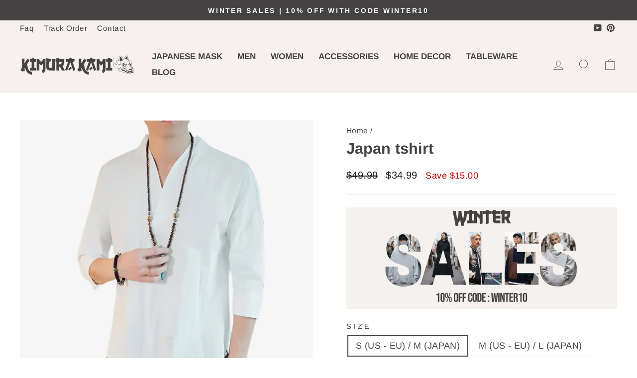

--- FILE ---
content_type: text/html; charset=utf-8
request_url: https://kimurakami.com/products/japan-tshirt
body_size: 43377
content:
<!doctype html>
<html class="no-js" lang="en" dir="ltr">
  <head>

        <!-- Google Tag Manager -->
<script>(function(w,d,s,l,i){w[l]=w[l]||[];w[l].push({'gtm.start':
new Date().getTime(),event:'gtm.js'});var f=d.getElementsByTagName(s)[0],
j=d.createElement(s),dl=l!='dataLayer'?'&l='+l:'';j.async=true;j.src=
'https://www.googletagmanager.com/gtm.js?id='+i+dl;f.parentNode.insertBefore(j,f);
})(window,document,'script','dataLayer','GTM-PPN4G5VJ');</script>
<!-- End Google Tag Manager -->
<script>  
  (function() {
      class Ceos_Data_Layer {
        constructor() {
          window.dataLayer = window.dataLayer || []; 
          
          // use a prefix of events name
          this.eventPrefix = '';

          //Keep the value false to get non-formatted product ID
          this.formattedItemId = true; 

          // data schema
          this.dataSchema = {
            ecommerce: {
                show: true
            },
            dynamicRemarketing: {
                show: false,
                business_vertical: 'retail'
            }
          }

          // add to wishlist selectors
          this.addToWishListSelectors = {
            'addWishListIcon': '',
            'gridItemSelector': '',
            'productLinkSelector': 'a[href*="/products/"]'
          }

          // quick view selectors
          this.quickViewSelector = {
            'quickViewElement': '',
            'gridItemSelector': '',
            'productLinkSelector': 'a[href*="/products/"]'
          }

          // mini cart button selector
          this.miniCartButton = [
            'a[href="/cart"]', 
          ];
          this.miniCartAppersOn = 'click';


          // begin checkout buttons/links selectors
          this.beginCheckoutButtons = [
            'input[name="checkout"]',
            'button[name="checkout"]',
            'a[href="/checkout"]',
            '.additional-checkout-buttons',
          ];

          // direct checkout button selector
          this.shopifyDirectCheckoutButton = [
            '.shopify-payment-button'
          ]

          //Keep the value true if Add to Cart redirects to the cart page
          this.isAddToCartRedirect = false;
          
          // keep the value false if cart items increment/decrement/remove refresh page 
          this.isAjaxCartIncrementDecrement = true;
          

          // Caution: Do not modify anything below this line, as it may result in it not functioning correctly.
          this.cart = {"note":null,"attributes":{},"original_total_price":0,"total_price":0,"total_discount":0,"total_weight":0.0,"item_count":0,"items":[],"requires_shipping":false,"currency":"USD","items_subtotal_price":0,"cart_level_discount_applications":[],"checkout_charge_amount":0}
          this.countryCode = "US";
          this.collectData();  
          this.storeURL = "https://kimurakami.com";
          localStorage.setItem('shopCountryCode', this.countryCode);
        }

        updateCart() {
          fetch("/cart.js")
          .then((response) => response.json())
          .then((data) => {
            this.cart = data;
          });
        }

       debounce(delay) {         
          let timeoutId;
          return function(func) {
            const context = this;
            const args = arguments;
            
            clearTimeout(timeoutId);
            
            timeoutId = setTimeout(function() {
              func.apply(context, args);
            }, delay);
          };
        }

        eventConsole(eventName, eventData) {
          const css1 = 'background: red; color: #fff; font-size: normal; border-radius: 3px 0 0 3px; padding: 3px 4px;';
          const css2 = 'background-color: blue; color: #fff; font-size: normal; border-radius: 0 3px 3px 0; padding: 3px 4px;';
          console.log('%cGTM DataLayer Event:%c' + eventName, css1, css2, eventData);
        }

        collectData() { 
            this.customerData();
            this.ajaxRequestData();
            this.searchPageData();
            this.miniCartData();
            this.beginCheckoutData();
  
            
  
            
              this.productSinglePage();
            
  
            
            
            this.addToWishListData();
            this.quickViewData();
            this.formData();
            this.phoneClickData();
            this.emailClickData();
        }        

        //logged-in customer data 
        customerData() {
            const currentUser = {};
            

            if (currentUser.email) {
              currentUser.hash_email = "e3b0c44298fc1c149afbf4c8996fb92427ae41e4649b934ca495991b7852b855"
            }

            if (currentUser.phone) {
              currentUser.hash_phone = "e3b0c44298fc1c149afbf4c8996fb92427ae41e4649b934ca495991b7852b855"
            }

            window.dataLayer = window.dataLayer || [];
            dataLayer.push({
              customer: currentUser
            });
        }

        // add_to_cart, remove_from_cart, search
        ajaxRequestData() {
          const self = this;
          
          // handle non-ajax add to cart
          if(this.isAddToCartRedirect) {
            document.addEventListener('submit', function(event) {
              const addToCartForm = event.target.closest('form[action="/cart/add"]');
              if(addToCartForm) {
                event.preventDefault();
                
                const formData = new FormData(addToCartForm);
            
                fetch(window.Shopify.routes.root + 'cart/add.js', {
                  method: 'POST',
                  body: formData
                })
                .then(response => {
                    window.location.href = "/cart";
                })
                .catch((error) => {
                  console.error('Error:', error);
                });
              }
            });
          }
          
          // fetch
          let originalFetch = window.fetch;
          let debounce = this.debounce(800);
          
          window.fetch = function () {
            return originalFetch.apply(this, arguments).then((response) => {
              if (response.ok) {
                let cloneResponse = response.clone();
                let requestURL = arguments[0].url || arguments[0];
                
                if(/.*\/search\/?.*\?.*q=.+/.test(requestURL) && !requestURL.includes('&requestFrom=uldt')) {   
                  const queryString = requestURL.split('?')[1];
                  const urlParams = new URLSearchParams(queryString);
                  const search_term = urlParams.get("q");

                  debounce(function() {
                    fetch(`${self.storeURL}/search/suggest.json?q=${search_term}&resources[type]=product&requestFrom=uldt`)
                      .then(res => res.json())
                      .then(function(data) {
                            const products = data.resources.results.products;
                            if(products.length) {
                              const fetchRequests = products.map(product =>
                                fetch(`${self.storeURL}/${product.url.split('?')[0]}.js`)
                                  .then(response => response.json())
                                  .catch(error => console.error('Error fetching:', error))
                              );

                              Promise.all(fetchRequests)
                                .then(products => {
                                    const items = products.map((product) => {
                                      return {
                                        product_id: product.id,
                                        product_title: product.title,
                                        variant_id: product.variants[0].id,
                                        variant_title: product.variants[0].title,
                                        vendor: product.vendor,
                                        total_discount: 0,
                                        final_price: product.price_min,
                                        product_type: product.type, 
                                        quantity: 1
                                      }
                                    });

                                    self.ecommerceDataLayer('search', {search_term, items});
                                })
                            }else {
                              self.ecommerceDataLayer('search', {search_term, items: []});
                            }
                      });
                  });
                }
                else if (requestURL.includes("/cart/add")) {
                  cloneResponse.text().then((text) => {
                    let data = JSON.parse(text);

                    if(data.items && Array.isArray(data.items)) {
                      data.items.forEach(function(item) {
                         self.ecommerceDataLayer('add_to_cart', {items: [item]});
                      })
                    } else {
                      self.ecommerceDataLayer('add_to_cart', {items: [data]});
                    }
                    self.updateCart();
                  });
                }else if(requestURL.includes("/cart/change") || requestURL.includes("/cart/update")) {
                  
                   cloneResponse.text().then((text) => {
                     
                    let newCart = JSON.parse(text);
                    let newCartItems = newCart.items;
                    let oldCartItems = self.cart.items;

                    for(let i = 0; i < oldCartItems.length; i++) {
                      let item = oldCartItems[i];
                      let newItem = newCartItems.find(newItems => newItems.id === item.id);


                      if(newItem) {

                        if(newItem.quantity > item.quantity) {
                          // cart item increment
                          let quantity = (newItem.quantity - item.quantity);
                          let updatedItem = {...item, quantity}
                          self.ecommerceDataLayer('add_to_cart', {items: [updatedItem]});
                          self.updateCart(); 

                        }else if(newItem.quantity < item.quantity) {
                          // cart item decrement
                          let quantity = (item.quantity - newItem.quantity);
                          let updatedItem = {...item, quantity}
                          self.ecommerceDataLayer('remove_from_cart', {items: [updatedItem]});
                          self.updateCart(); 
                        }
                        

                      }else {
                        self.ecommerceDataLayer('remove_from_cart', {items: [item]});
                        self.updateCart(); 
                      }
                    }
                     
                  });
                }
              }
              return response;
            });
          }
          // end fetch 


          //xhr
          var origXMLHttpRequest = XMLHttpRequest;
          XMLHttpRequest = function() {
            var requestURL;
    
            var xhr = new origXMLHttpRequest();
            var origOpen = xhr.open;
            var origSend = xhr.send;
            
            // Override the `open` function.
            xhr.open = function(method, url) {
                requestURL = url;
                return origOpen.apply(this, arguments);
            };
    
    
            xhr.send = function() {
    
                // Only proceed if the request URL matches what we're looking for.
                if (requestURL.includes("/cart/add") || requestURL.includes("/cart/change") || /.*\/search\/?.*\?.*q=.+/.test(requestURL)) {
        
                    xhr.addEventListener('load', function() {
                        if (xhr.readyState === 4) {
                            if (xhr.status >= 200 && xhr.status < 400) { 

                              if(/.*\/search\/?.*\?.*q=.+/.test(requestURL) && !requestURL.includes('&requestFrom=uldt')) {
                                const queryString = requestURL.split('?')[1];
                                const urlParams = new URLSearchParams(queryString);
                                const search_term = urlParams.get("q");

                                debounce(function() {
                                    fetch(`${self.storeURL}/search/suggest.json?q=${search_term}&resources[type]=product&requestFrom=uldt`)
                                      .then(res => res.json())
                                      .then(function(data) {
                                            const products = data.resources.results.products;
                                            if(products.length) {
                                              const fetchRequests = products.map(product =>
                                                fetch(`${self.storeURL}/${product.url.split('?')[0]}.js`)
                                                  .then(response => response.json())
                                                  .catch(error => console.error('Error fetching:', error))
                                              );
                
                                              Promise.all(fetchRequests)
                                                .then(products => {
                                                    const items = products.map((product) => {
                                                      return {
                                                        product_id: product.id,
                                                        product_title: product.title,
                                                        variant_id: product.variants[0].id,
                                                        variant_title: product.variants[0].title,
                                                        vendor: product.vendor,
                                                        total_discount: 0,
                                                        final_price: product.price_min,
                                                        product_type: product.type, 
                                                        quantity: 1
                                                      }
                                                    });
                
                                                    self.ecommerceDataLayer('search', {search_term, items});
                                                })
                                            }else {
                                              self.ecommerceDataLayer('search', {search_term, items: []});
                                            }
                                      });
                                  });

                              }

                              else if(requestURL.includes("/cart/add")) {
                                  const data = JSON.parse(xhr.responseText);

                                  if(data.items && Array.isArray(data.items)) {
                                    data.items.forEach(function(item) {
                                        self.ecommerceDataLayer('add_to_cart', {items: [item]});
                                      })
                                  } else {
                                    self.ecommerceDataLayer('add_to_cart', {items: [data]});
                                  }
                                  self.updateCart();
                                 
                               }else if(requestURL.includes("/cart/change")) {
                                 
                                  const newCart = JSON.parse(xhr.responseText);
                                  const newCartItems = newCart.items;
                                  let oldCartItems = self.cart.items;
              
                                  for(let i = 0; i < oldCartItems.length; i++) {
                                    let item = oldCartItems[i];
                                    let newItem = newCartItems.find(newItems => newItems.id === item.id);
              
              
                                    if(newItem) {
                                      if(newItem.quantity > item.quantity) {
                                        // cart item increment
                                        let quantity = (newItem.quantity - item.quantity);
                                        let updatedItem = {...item, quantity}
                                        self.ecommerceDataLayer('add_to_cart', {items: [updatedItem]});
                                        self.updateCart(); 
              
                                      }else if(newItem.quantity < item.quantity) {
                                        // cart item decrement
                                        let quantity = (item.quantity - newItem.quantity);
                                        let updatedItem = {...item, quantity}
                                        self.ecommerceDataLayer('remove_from_cart', {items: [updatedItem]});
                                        self.updateCart(); 
                                      }
                                      
              
                                    }else {
                                      self.ecommerceDataLayer('remove_from_cart', {items: [item]});
                                      self.updateCart(); 
                                    }
                                  }
                               }          
                            }
                        }
                    });
                }
    
                return origSend.apply(this, arguments);
            };
    
            return xhr;
          }; 
          //end xhr
        }

        // search event from search page
        searchPageData() {
          const self = this;
          let pageUrl = window.location.href;
          
          if(/.+\/search\?.*\&?q=.+/.test(pageUrl)) {   
            const queryString = pageUrl.split('?')[1];
            const urlParams = new URLSearchParams(queryString);
            const search_term = urlParams.get("q");
                
            fetch(`https://kimurakami.com/search/suggest.json?q=${search_term}&resources[type]=product&requestFrom=uldt`)
            .then(res => res.json())
            .then(function(data) {
                  const products = data.resources.results.products;
                  if(products.length) {
                    const fetchRequests = products.map(product =>
                      fetch(`${self.storeURL}/${product.url.split('?')[0]}.js`)
                        .then(response => response.json())
                        .catch(error => console.error('Error fetching:', error))
                    );
                    Promise.all(fetchRequests)
                    .then(products => {
                        const items = products.map((product) => {
                            return {
                            product_id: product.id,
                            product_title: product.title,
                            variant_id: product.variants[0].id,
                            variant_title: product.variants[0].title,
                            vendor: product.vendor,
                            total_discount: 0,
                            final_price: product.price_min,
                            product_type: product.type, 
                            quantity: 1
                            }
                        });

                        self.ecommerceDataLayer('search', {search_term, items});
                    });
                  }else {
                    self.ecommerceDataLayer('search', {search_term, items: []});
                  }
            });
          }
        }

        // view_cart
        miniCartData() {
          if(this.miniCartButton.length) {
            let self = this;
            if(this.miniCartAppersOn === 'hover') {
              this.miniCartAppersOn = 'mouseenter';
            }
            this.miniCartButton.forEach((selector) => {
              let miniCartButtons = document.querySelectorAll(selector);
              miniCartButtons.forEach((miniCartButton) => {
                  miniCartButton.addEventListener(self.miniCartAppersOn, () => {
                    self.ecommerceDataLayer('view_cart', self.cart);
                  });
              })
            });
          }
        }

        // begin_checkout
        beginCheckoutData() {
          let self = this;
          document.addEventListener('pointerdown', (event) => {
            let targetElement = event.target.closest(self.beginCheckoutButtons.join(', '));
            if(targetElement) {
              self.ecommerceDataLayer('begin_checkout', self.cart);
            }
          });
        }

        // view_cart, add_to_cart, remove_from_cart
        viewCartPageData() {
          
          this.ecommerceDataLayer('view_cart', this.cart);

          //if cart quantity chagne reload page 
          if(!this.isAjaxCartIncrementDecrement) {
            const self = this;
            document.addEventListener('pointerdown', (event) => {
              const target = event.target.closest('a[href*="/cart/change?"]');
              if(target) {
                const linkUrl = target.getAttribute('href');
                const queryString = linkUrl.split("?")[1];
                const urlParams = new URLSearchParams(queryString);
                const newQuantity = urlParams.get("quantity");
                const line = urlParams.get("line");
                const cart_id = urlParams.get("id");
        
                
                if(newQuantity && (line || cart_id)) {
                  let item = line ? {...self.cart.items[line - 1]} : self.cart.items.find(item => item.key === cart_id);
        
                  let event = 'add_to_cart';
                  if(newQuantity < item.quantity) {
                    event = 'remove_from_cart';
                  }
        
                  let quantity = Math.abs(newQuantity - item.quantity);
                  item['quantity'] = quantity;
        
                  self.ecommerceDataLayer(event, {items: [item]});
                }
              }
            });
          }
        }

        productSinglePage() {
        
          const item = {
              product_id: 7520696565849,
              variant_id: 40974235467865,
              product_title: "Japan tshirt",
              line_level_total_discount: 0,
              vendor: "KimuraKami",
              sku: null,
              product_type: "Japanese shirt",
              item_list_id: 277418508377,
              item_list_name: "Japanese Clothing",
              
                variant_title: "S (US - EU) \/ M (JAPAN)",
              
              final_price: 3499,
              quantity: 1
          };
          
          const variants = [{"id":40974235467865,"title":"S (US - EU) \/ M (JAPAN)","option1":"S (US - EU) \/ M (JAPAN)","option2":null,"option3":null,"sku":"Japan tshirt#M (47-56 kg)","requires_shipping":true,"taxable":false,"featured_image":{"id":32247079665753,"product_id":7520696565849,"position":4,"created_at":"2024-03-06T09:12:53Z","updated_at":"2025-08-06T03:48:23Z","alt":"A man dressed with white zen Japanese shirt for a casual outfit. He wears a black pant","width":800,"height":800,"src":"\/\/kimurakami.com\/cdn\/shop\/files\/white-zen-japanese-shirt.jpg?v=1754452103","variant_ids":[40974235467865,40974235500633,40974235533401,40974235566169,40974235598937,40974235631705,40974235664473]},"available":true,"name":"Japan tshirt - S (US - EU) \/ M (JAPAN)","public_title":"S (US - EU) \/ M (JAPAN)","options":["S (US - EU) \/ M (JAPAN)"],"price":3499,"weight":0,"compare_at_price":4999,"inventory_management":"shopify","barcode":null,"featured_media":{"alt":"A man dressed with white zen Japanese shirt for a casual outfit. He wears a black pant","id":24822498000985,"position":4,"preview_image":{"aspect_ratio":1.0,"height":800,"width":800,"src":"\/\/kimurakami.com\/cdn\/shop\/files\/white-zen-japanese-shirt.jpg?v=1754452103"}},"requires_selling_plan":false,"selling_plan_allocations":[]},{"id":40974235500633,"title":"M (US - EU) \/ L (JAPAN)","option1":"M (US - EU) \/ L (JAPAN)","option2":null,"option3":null,"sku":"Japan tshirt#L (57-64 kg)","requires_shipping":true,"taxable":false,"featured_image":{"id":32247079665753,"product_id":7520696565849,"position":4,"created_at":"2024-03-06T09:12:53Z","updated_at":"2025-08-06T03:48:23Z","alt":"A man dressed with white zen Japanese shirt for a casual outfit. He wears a black pant","width":800,"height":800,"src":"\/\/kimurakami.com\/cdn\/shop\/files\/white-zen-japanese-shirt.jpg?v=1754452103","variant_ids":[40974235467865,40974235500633,40974235533401,40974235566169,40974235598937,40974235631705,40974235664473]},"available":true,"name":"Japan tshirt - M (US - EU) \/ L (JAPAN)","public_title":"M (US - EU) \/ L (JAPAN)","options":["M (US - EU) \/ L (JAPAN)"],"price":3499,"weight":0,"compare_at_price":4999,"inventory_management":"shopify","barcode":null,"featured_media":{"alt":"A man dressed with white zen Japanese shirt for a casual outfit. He wears a black pant","id":24822498000985,"position":4,"preview_image":{"aspect_ratio":1.0,"height":800,"width":800,"src":"\/\/kimurakami.com\/cdn\/shop\/files\/white-zen-japanese-shirt.jpg?v=1754452103"}},"requires_selling_plan":false,"selling_plan_allocations":[]},{"id":40974235533401,"title":"L (US - EU) \/ XL (JAPAN)","option1":"L (US - EU) \/ XL (JAPAN)","option2":null,"option3":null,"sku":"Japan tshirt#XL (65-70kg)","requires_shipping":true,"taxable":false,"featured_image":{"id":32247079665753,"product_id":7520696565849,"position":4,"created_at":"2024-03-06T09:12:53Z","updated_at":"2025-08-06T03:48:23Z","alt":"A man dressed with white zen Japanese shirt for a casual outfit. He wears a black pant","width":800,"height":800,"src":"\/\/kimurakami.com\/cdn\/shop\/files\/white-zen-japanese-shirt.jpg?v=1754452103","variant_ids":[40974235467865,40974235500633,40974235533401,40974235566169,40974235598937,40974235631705,40974235664473]},"available":true,"name":"Japan tshirt - L (US - EU) \/ XL (JAPAN)","public_title":"L (US - EU) \/ XL (JAPAN)","options":["L (US - EU) \/ XL (JAPAN)"],"price":3499,"weight":0,"compare_at_price":4999,"inventory_management":"shopify","barcode":null,"featured_media":{"alt":"A man dressed with white zen Japanese shirt for a casual outfit. He wears a black pant","id":24822498000985,"position":4,"preview_image":{"aspect_ratio":1.0,"height":800,"width":800,"src":"\/\/kimurakami.com\/cdn\/shop\/files\/white-zen-japanese-shirt.jpg?v=1754452103"}},"requires_selling_plan":false,"selling_plan_allocations":[]},{"id":40974235566169,"title":"XL (US - EU) \/ 2XL (JAPAN)","option1":"XL (US - EU) \/ 2XL (JAPAN)","option2":null,"option3":null,"sku":"Japan tshirt#XXL (71-77kg)","requires_shipping":true,"taxable":false,"featured_image":{"id":32247079665753,"product_id":7520696565849,"position":4,"created_at":"2024-03-06T09:12:53Z","updated_at":"2025-08-06T03:48:23Z","alt":"A man dressed with white zen Japanese shirt for a casual outfit. He wears a black pant","width":800,"height":800,"src":"\/\/kimurakami.com\/cdn\/shop\/files\/white-zen-japanese-shirt.jpg?v=1754452103","variant_ids":[40974235467865,40974235500633,40974235533401,40974235566169,40974235598937,40974235631705,40974235664473]},"available":true,"name":"Japan tshirt - XL (US - EU) \/ 2XL (JAPAN)","public_title":"XL (US - EU) \/ 2XL (JAPAN)","options":["XL (US - EU) \/ 2XL (JAPAN)"],"price":3499,"weight":0,"compare_at_price":4999,"inventory_management":"shopify","barcode":null,"featured_media":{"alt":"A man dressed with white zen Japanese shirt for a casual outfit. He wears a black pant","id":24822498000985,"position":4,"preview_image":{"aspect_ratio":1.0,"height":800,"width":800,"src":"\/\/kimurakami.com\/cdn\/shop\/files\/white-zen-japanese-shirt.jpg?v=1754452103"}},"requires_selling_plan":false,"selling_plan_allocations":[]},{"id":40974235598937,"title":"2XL (US - EU) \/ 3XL (JAPAN)","option1":"2XL (US - EU) \/ 3XL (JAPAN)","option2":null,"option3":null,"sku":"Japan tshirt#3XL (78-84 kg)","requires_shipping":true,"taxable":false,"featured_image":{"id":32247079665753,"product_id":7520696565849,"position":4,"created_at":"2024-03-06T09:12:53Z","updated_at":"2025-08-06T03:48:23Z","alt":"A man dressed with white zen Japanese shirt for a casual outfit. He wears a black pant","width":800,"height":800,"src":"\/\/kimurakami.com\/cdn\/shop\/files\/white-zen-japanese-shirt.jpg?v=1754452103","variant_ids":[40974235467865,40974235500633,40974235533401,40974235566169,40974235598937,40974235631705,40974235664473]},"available":true,"name":"Japan tshirt - 2XL (US - EU) \/ 3XL (JAPAN)","public_title":"2XL (US - EU) \/ 3XL (JAPAN)","options":["2XL (US - EU) \/ 3XL (JAPAN)"],"price":3499,"weight":0,"compare_at_price":4999,"inventory_management":"shopify","barcode":null,"featured_media":{"alt":"A man dressed with white zen Japanese shirt for a casual outfit. He wears a black pant","id":24822498000985,"position":4,"preview_image":{"aspect_ratio":1.0,"height":800,"width":800,"src":"\/\/kimurakami.com\/cdn\/shop\/files\/white-zen-japanese-shirt.jpg?v=1754452103"}},"requires_selling_plan":false,"selling_plan_allocations":[]},{"id":40974235631705,"title":"3XL (US - EU) \/ 4XL (JAPAN)","option1":"3XL (US - EU) \/ 4XL (JAPAN)","option2":null,"option3":null,"sku":"Japan tshirt#4XL (85-92kg)","requires_shipping":true,"taxable":false,"featured_image":{"id":32247079665753,"product_id":7520696565849,"position":4,"created_at":"2024-03-06T09:12:53Z","updated_at":"2025-08-06T03:48:23Z","alt":"A man dressed with white zen Japanese shirt for a casual outfit. He wears a black pant","width":800,"height":800,"src":"\/\/kimurakami.com\/cdn\/shop\/files\/white-zen-japanese-shirt.jpg?v=1754452103","variant_ids":[40974235467865,40974235500633,40974235533401,40974235566169,40974235598937,40974235631705,40974235664473]},"available":true,"name":"Japan tshirt - 3XL (US - EU) \/ 4XL (JAPAN)","public_title":"3XL (US - EU) \/ 4XL (JAPAN)","options":["3XL (US - EU) \/ 4XL (JAPAN)"],"price":3499,"weight":0,"compare_at_price":4999,"inventory_management":"shopify","barcode":null,"featured_media":{"alt":"A man dressed with white zen Japanese shirt for a casual outfit. He wears a black pant","id":24822498000985,"position":4,"preview_image":{"aspect_ratio":1.0,"height":800,"width":800,"src":"\/\/kimurakami.com\/cdn\/shop\/files\/white-zen-japanese-shirt.jpg?v=1754452103"}},"requires_selling_plan":false,"selling_plan_allocations":[]},{"id":40974235664473,"title":"4XL (US - EU) \/ 5XL (JAPAN)","option1":"4XL (US - EU) \/ 5XL (JAPAN)","option2":null,"option3":null,"sku":"Japan tshirt#5XL (92-98 kg)","requires_shipping":true,"taxable":false,"featured_image":{"id":32247079665753,"product_id":7520696565849,"position":4,"created_at":"2024-03-06T09:12:53Z","updated_at":"2025-08-06T03:48:23Z","alt":"A man dressed with white zen Japanese shirt for a casual outfit. He wears a black pant","width":800,"height":800,"src":"\/\/kimurakami.com\/cdn\/shop\/files\/white-zen-japanese-shirt.jpg?v=1754452103","variant_ids":[40974235467865,40974235500633,40974235533401,40974235566169,40974235598937,40974235631705,40974235664473]},"available":true,"name":"Japan tshirt - 4XL (US - EU) \/ 5XL (JAPAN)","public_title":"4XL (US - EU) \/ 5XL (JAPAN)","options":["4XL (US - EU) \/ 5XL (JAPAN)"],"price":3499,"weight":0,"compare_at_price":4999,"inventory_management":"shopify","barcode":null,"featured_media":{"alt":"A man dressed with white zen Japanese shirt for a casual outfit. He wears a black pant","id":24822498000985,"position":4,"preview_image":{"aspect_ratio":1.0,"height":800,"width":800,"src":"\/\/kimurakami.com\/cdn\/shop\/files\/white-zen-japanese-shirt.jpg?v=1754452103"}},"requires_selling_plan":false,"selling_plan_allocations":[]}]
          this.ecommerceDataLayer('view_item', {items: [item]});

          if(this.shopifyDirectCheckoutButton.length) {
              let self = this;
              document.addEventListener('pointerdown', (event) => {  
                let target = event.target;
                let checkoutButton = event.target.closest(this.shopifyDirectCheckoutButton.join(', '));

                if(checkoutButton && (variants || self.quickViewVariants)) {

                    let checkoutForm = checkoutButton.closest('form[action*="/cart/add"]');
                    if(checkoutForm) {

                        let variant_id = null;
                        let varientInput = checkoutForm.querySelector('input[name="id"]');
                        let varientIdFromURL = new URLSearchParams(window.location.search).get('variant');
                        let firstVarientId = item.variant_id;

                        if(varientInput) {
                          variant_id = parseInt(varientInput.value);
                        }else if(varientIdFromURL) {
                          variant_id = varientIdFromURL;
                        }else if(firstVarientId) {
                          variant_id = firstVarientId;
                        }

                        if(variant_id) {
                            variant_id = parseInt(variant_id);

                            let quantity = 1;
                            let quantitySelector = checkoutForm.getAttribute('id');
                            if(quantitySelector) {
                              let quentityInput = document.querySelector('input[name="quantity"][form="'+quantitySelector+'"]');
                              if(quentityInput) {
                                  quantity = +quentityInput.value;
                              }
                            }
                          
                            if(variant_id) {
                                let variant = variants.find(item => item.id === +variant_id);
                                if(variant && item) {
                                    variant_id
                                    item['variant_id'] = variant_id;
                                    item['variant_title'] = variant.title;
                                    item['final_price'] = variant.price;
                                    item['quantity'] = quantity;
                                    
                                    self.ecommerceDataLayer('add_to_cart', {items: [item]});
                                    self.ecommerceDataLayer('begin_checkout', {items: [item]});
                                }else if(self.quickViewedItem) {                                  
                                  let variant = self.quickViewVariants.find(item => item.id === +variant_id);
                                  if(variant) {
                                    self.quickViewedItem['variant_id'] = variant_id;
                                    self.quickViewedItem['variant_title'] = variant.title;
                                    self.quickViewedItem['final_price'] = parseFloat(variant.price) * 100;
                                    self.quickViewedItem['quantity'] = quantity;
                                    
                                    self.ecommerceDataLayer('add_to_cart', {items: [self.quickViewedItem]});
                                    self.ecommerceDataLayer('begin_checkout', {items: [self.quickViewedItem]});
                                    
                                  }
                                }
                            }
                        }
                    }

                }
              }); 
          }
          
          
        }

        collectionsPageData() {
          var ecommerce = {
            'items': [
              
              ]
          };

          ecommerce['item_list_id'] = null
          ecommerce['item_list_name'] = null

          this.ecommerceDataLayer('view_item_list', ecommerce);
        }
        
        
        // add to wishlist
        addToWishListData() {
          if(this.addToWishListSelectors && this.addToWishListSelectors.addWishListIcon) {
            const self = this;
            document.addEventListener('pointerdown', (event) => {
              let target = event.target;
              
              if(target.closest(self.addToWishListSelectors.addWishListIcon)) {
                let pageULR = window.location.href.replace(/\?.+/, '');
                let requestURL = undefined;
          
                if(/\/products\/[^/]+$/.test(pageULR)) {
                  requestURL = pageULR;
                } else if(self.addToWishListSelectors.gridItemSelector && self.addToWishListSelectors.productLinkSelector) {
                  let itemElement = target.closest(self.addToWishListSelectors.gridItemSelector);
                  if(itemElement) {
                    let linkElement = itemElement.querySelector(self.addToWishListSelectors.productLinkSelector); 
                    if(linkElement) {
                      let link = linkElement.getAttribute('href').replace(/\?.+/g, '');
                      if(link && /\/products\/[^/]+$/.test(link)) {
                        requestURL = link;
                      }
                    }
                  }
                }

                if(requestURL) {
                  fetch(requestURL + '.json')
                    .then(res => res.json())
                    .then(result => {
                      let data = result.product;                    
                      if(data) {
                        let dataLayerData = {
                          product_id: data.id,
                            variant_id: data.variants[0].id,
                            product_title: data.title,
                          quantity: 1,
                          final_price: parseFloat(data.variants[0].price) * 100,
                          total_discount: 0,
                          product_type: data.product_type,
                          vendor: data.vendor,
                          variant_title: (data.variants[0].title !== 'Default Title') ? data.variants[0].title : undefined,
                          sku: data.variants[0].sku,
                        }

                        self.ecommerceDataLayer('add_to_wishlist', {items: [dataLayerData]});
                      }
                    });
                }
              }
            });
          }
        }

        quickViewData() {
          if(this.quickViewSelector.quickViewElement && this.quickViewSelector.gridItemSelector && this.quickViewSelector.productLinkSelector) {
            const self = this;
            document.addEventListener('pointerdown', (event) => {
              let target = event.target;
              if(target.closest(self.quickViewSelector.quickViewElement)) {
                let requestURL = undefined;
                let itemElement = target.closest(this.quickViewSelector.gridItemSelector );
                
                if(itemElement) {
                  let linkElement = itemElement.querySelector(self.quickViewSelector.productLinkSelector); 
                  if(linkElement) {
                    let link = linkElement.getAttribute('href').replace(/\?.+/g, '');
                    if(link && /\/products\/[^/]+$/.test(link)) {
                      requestURL = link;
                    }
                  }
                }   
                
                if(requestURL) {
                    fetch(requestURL + '.json')
                      .then(res => res.json())
                      .then(result => {
                        let data = result.product;                    
                        if(data) {
                          let dataLayerData = {
                            product_id: data.id,
                            variant_id: data.variants[0].id,
                            product_title: data.title,
                            quantity: 1,
                            final_price: parseFloat(data.variants[0].price) * 100,
                            total_discount: 0,
                            product_type: data.product_type,
                            vendor: data.vendor,
                            variant_title: (data.variants[0].title !== 'Default Title') ? data.variants[0].title : undefined,
                            sku: data.variants[0].sku,
                          }
  
                          self.ecommerceDataLayer('view_item', {items: [dataLayerData]});
                          self.quickViewVariants = data.variants;
                          self.quickViewedItem = dataLayerData;
                        }
                      });
                  }
              }
            });

            
          }
        }

        // all ecommerce events
        ecommerceDataLayer(event, data) {
          const self = this;
          dataLayer.push({ 'ecommerce': null });
          const dataLayerData = {
            "event": this.eventPrefix + event,
            'ecommerce': {
               'currency': this.cart.currency,
               'items': data.items.map((item, index) => {
                 const dataLayerItem = {
                    'index': index,
                    'item_id': this.formattedItemId  ? `shopify_${this.countryCode}_${item.product_id}_${item.variant_id}` : item.product_id.toString(),
                    'product_id': item.product_id.toString(),
                    'variant_id': item.variant_id.toString(),
                    'item_name': item.product_title,
                    'quantity': item.quantity,
                    'price': +((item.final_price / 100).toFixed(2)),
                    'discount': item.total_discount ? +((item.total_discount / 100).toFixed(2)) : 0 
                }

                if(item.product_type) {
                  dataLayerItem['item_category'] = item.product_type;
                }
                
                if(item.vendor) {
                  dataLayerItem['item_brand'] = item.vendor;
                }
               
                if(item.variant_title && item.variant_title !== 'Default Title') {
                  dataLayerItem['item_variant'] = item.variant_title;
                }
              
                if(item.sku) {
                  dataLayerItem['sku'] = item.sku;
                }

                if(item.item_list_name) {
                  dataLayerItem['item_list_name'] = item.item_list_name;
                }

                if(item.item_list_id) {
                  dataLayerItem['item_list_id'] = item.item_list_id.toString()
                }

                return dataLayerItem;
              })
            }
          }

          if(data.total_price !== undefined) {
            dataLayerData['ecommerce']['value'] =  +((data.total_price / 100).toFixed(2));
          } else {
            dataLayerData['ecommerce']['value'] = +(dataLayerData['ecommerce']['items'].reduce((total, item) => total + (item.price * item.quantity), 0)).toFixed(2);
          }
          
          if(data.item_list_id) {
            dataLayerData['ecommerce']['item_list_id'] = data.item_list_id;
          }
          
          if(data.item_list_name) {
            dataLayerData['ecommerce']['item_list_name'] = data.item_list_name;
          }

          if(data.search_term) {
            dataLayerData['search_term'] = data.search_term;
          }

          if(self.dataSchema.dynamicRemarketing && self.dataSchema.dynamicRemarketing.show) {
            dataLayer.push({ 'dynamicRemarketing': null });
            dataLayerData['dynamicRemarketing'] = {
                value: dataLayerData.ecommerce.value,
                items: dataLayerData.ecommerce.items.map(item => ({id: item.item_id, google_business_vertical: self.dataSchema.dynamicRemarketing.business_vertical}))
            }
          }

          if(!self.dataSchema.ecommerce ||  !self.dataSchema.ecommerce.show) {
            delete dataLayerData['ecommerce'];
          }

          dataLayer.push(dataLayerData);
          self.eventConsole(self.eventPrefix + event, dataLayerData);
        }

        
        // contact form submit & newsletters signup
        formData() {
          const self = this;
          document.addEventListener('submit', function(event) {

            let targetForm = event.target.closest('form[action^="/contact"]');


            if(targetForm) {
              const formData = {
                form_location: window.location.href,
                form_id: targetForm.getAttribute('id'),
                form_classes: targetForm.getAttribute('class')
              };
                            
              let formType = targetForm.querySelector('input[name="form_type"]');
              let inputs = targetForm.querySelectorAll("input:not([type=hidden]):not([type=submit]), textarea, select");
              
              inputs.forEach(function(input) {
                var inputName = input.name;
                var inputValue = input.value;
                
                if (inputName && inputValue) {
                  var matches = inputName.match(/\[(.*?)\]/);
                  if (matches && matches.length > 1) {
                     var fieldName = matches[1];
                     formData[fieldName] = input.value;
                  }
                }
              });
              
              if(formType && formType.value === 'customer') {
                dataLayer.push({ event: self.eventPrefix + 'newsletter_signup', ...formData});
                self.eventConsole(self.eventPrefix + 'newsletter_signup', { event: self.eventPrefix + 'newsletter_signup', ...formData});

              } else if(formType && formType.value === 'contact') {
                dataLayer.push({ event: self.eventPrefix + 'contact_form_submit', ...formData});
                self.eventConsole(self.eventPrefix + 'contact_form_submit', { event: self.eventPrefix + 'contact_form_submit', ...formData});
              }
            }
          });

        }

        // phone_number_click event
        phoneClickData() {
          const self = this; 
          document.addEventListener('click', function(event) {
            let target = event.target.closest('a[href^="tel:"]');
            if(target) {
              let phone_number = target.getAttribute('href').replace('tel:', '');
              let eventData = {
                event: self.eventPrefix + 'phone_number_click',
                page_location: window.location.href,
                link_classes: target.getAttribute('class'),
                link_id: target.getAttribute('id'),
                phone_number
              }

              dataLayer.push(eventData);
              this.eventConsole(self.eventPrefix + 'phone_number_click', eventData);
            }
          });
        }
  
        // email_click event
        emailClickData() {
          const self = this; 
          document.addEventListener('click', function(event) {
            let target = event.target.closest('a[href^="mailto:"]');
            if(target) {
              let email_address = target.getAttribute('href').replace('mailto:', '');
              let eventData = {
                event: self.eventPrefix + 'email_click',
                page_location: window.location.href,
                link_classes: target.getAttribute('class'),
                link_id: target.getAttribute('id'),
                email_address
              }

              dataLayer.push(eventData);
              this.eventConsole(self.eventPrefix + 'email_click', eventData);
            }
          });
        }
      } 
      // end Ceos_Data_Layer

      document.addEventListener('DOMContentLoaded', function() {
        try{
          new Ceos_Data_Layer();
        }catch(error) {
          console.log(error);
        }
      });
    
  })();
</script>


    <meta name="google-site-verification" content="Sj8lCnAPVgeFZYwcDeEg_JAYhW90WW1amkSUN08T0Gw" /><!--Content in content_for_header -->
<!--LayoutHub-Embed--><link rel="stylesheet" type="text/css" href="data:text/css;base64," media="all"><!--/LayoutHub-Embed--><meta charset="utf-8">
    <meta http-equiv="X-UA-Compatible" content="IE=edge,chrome=1">
    <meta name="viewport" content="width=device-width,initial-scale=1">
    <meta name="theme-color" content="#444242">
    <link rel="canonical" href="https://kimurakami.com/products/japan-tshirt">
    <link rel="preconnect" href="https://cdn.shopify.com">
    <link rel="preconnect" href="https://fonts.shopifycdn.com">
    <link rel="dns-prefetch" href="https://productreviews.shopifycdn.com">
    <link rel="dns-prefetch" href="https://ajax.googleapis.com">
    <link rel="dns-prefetch" href="https://maps.googleapis.com">
    <link rel="dns-prefetch" href="https://maps.gstatic.com"><link rel="shortcut icon" href="//kimurakami.com/cdn/shop/files/traditional-japanese-shop-logo_32x32.png?v=1728791478" type="image/png"><title>Japan Tshirt | KumuraKami
&ndash; KimuraKami
</title>
<meta name="description" content="The Japan Tshirt is inspired by the Japanese Zen style. It&#39;s an aesthetic and traditional men&#39;s garment. Quality fabric, soft and light for a casual outfit"><meta property="og:site_name" content="KimuraKami">
  <meta property="og:url" content="https://kimurakami.com/products/japan-tshirt">
  <meta property="og:title" content="Japan tshirt">
  <meta property="og:type" content="product">
  <meta property="og:description" content="The Japan Tshirt is inspired by the Japanese Zen style. It&#39;s an aesthetic and traditional men&#39;s garment. Quality fabric, soft and light for a casual outfit"><meta property="og:image" content="http://kimurakami.com/cdn/shop/files/japan-tshirt-white.jpg?v=1754452149">
    <meta property="og:image:secure_url" content="https://kimurakami.com/cdn/shop/files/japan-tshirt-white.jpg?v=1754452149">
    <meta property="og:image:width" content="800">
    <meta property="og:image:height" content="800"><meta name="twitter:site" content="@">
  <meta name="twitter:card" content="summary_large_image">
  <meta name="twitter:title" content="Japan tshirt">
  <meta name="twitter:description" content="The Japan Tshirt is inspired by the Japanese Zen style. It&#39;s an aesthetic and traditional men&#39;s garment. Quality fabric, soft and light for a casual outfit">
<style data-shopify>@font-face {
  font-family: Arimo;
  font-weight: 700;
  font-style: normal;
  font-display: swap;
  src: url("//kimurakami.com/cdn/fonts/arimo/arimo_n7.1d2d0638e6a1228d86beb0e10006e3280ccb2d04.woff2") format("woff2"),
       url("//kimurakami.com/cdn/fonts/arimo/arimo_n7.f4b9139e8eac4a17b38b8707044c20f54c3be479.woff") format("woff");
}

  @font-face {
  font-family: Arimo;
  font-weight: 400;
  font-style: normal;
  font-display: swap;
  src: url("//kimurakami.com/cdn/fonts/arimo/arimo_n4.a7efb558ca22d2002248bbe6f302a98edee38e35.woff2") format("woff2"),
       url("//kimurakami.com/cdn/fonts/arimo/arimo_n4.0da809f7d1d5ede2a73be7094ac00741efdb6387.woff") format("woff");
}


  @font-face {
  font-family: Arimo;
  font-weight: 600;
  font-style: normal;
  font-display: swap;
  src: url("//kimurakami.com/cdn/fonts/arimo/arimo_n6.9c18b0befd86597f319b7d7f925727d04c262b32.woff2") format("woff2"),
       url("//kimurakami.com/cdn/fonts/arimo/arimo_n6.422bf6679b81a8bfb1b25d19299a53688390c2b9.woff") format("woff");
}

  @font-face {
  font-family: Arimo;
  font-weight: 400;
  font-style: italic;
  font-display: swap;
  src: url("//kimurakami.com/cdn/fonts/arimo/arimo_i4.438ddb21a1b98c7230698d70dc1a21df235701b2.woff2") format("woff2"),
       url("//kimurakami.com/cdn/fonts/arimo/arimo_i4.0e1908a0dc1ec32fabb5a03a0c9ee2083f82e3d7.woff") format("woff");
}

  @font-face {
  font-family: Arimo;
  font-weight: 600;
  font-style: italic;
  font-display: swap;
  src: url("//kimurakami.com/cdn/fonts/arimo/arimo_i6.f0bf3dae51f72fa5b2cefdfe865a6fbb7701a14c.woff2") format("woff2"),
       url("//kimurakami.com/cdn/fonts/arimo/arimo_i6.3489f579170784cd222ed21c14f1e8f1a3c0d044.woff") format("woff");
}

</style><link href="//kimurakami.com/cdn/shop/t/32/assets/theme.css?v=61653219700644018721767169382" rel="stylesheet" type="text/css" media="all" />
    <link href="//kimurakami.com/cdn/shop/t/32/assets/custom.css?v=167429025736187988011732850656" rel="stylesheet" type="text/css" media="all" />
<style data-shopify>:root {
    --typeHeaderPrimary: Arimo;
    --typeHeaderFallback: sans-serif;
    --typeHeaderSize: 36px;
    --typeHeaderWeight: 700;
    --typeHeaderLineHeight: 1;
    --typeHeaderSpacing: 0.0em;

    --typeBasePrimary:Arimo;
    --typeBaseFallback:sans-serif;
    --typeBaseSize: 18px;
    --typeBaseWeight: 400;
    --typeBaseSpacing: 0.025em;
    --typeBaseLineHeight: 1.4;

    --typeCollectionTitle: 20px;

    --iconWeight: 2px;
    --iconLinecaps: round;

    
      --buttonRadius: 50px;
    

    --colorGridOverlayOpacity: 0.1;
  }

  .placeholder-content {
    background-image: linear-gradient(100deg, #ffffff 40%, #f7f7f7 63%, #ffffff 79%);
  }</style><script>
      document.documentElement.className = document.documentElement.className.replace('no-js', 'js');

      window.theme = window.theme || {};
      theme.routes = {
        home: "/",
        cart: "/cart.js",
        cartPage: "/cart",
        cartAdd: "/cart/add.js",
        cartChange: "/cart/change.js",
        search: "/search"
      };
      theme.strings = {
        soldOut: "Sold Out",
        unavailable: "Unavailable",
        inStockLabel: "In stock, ready to ship",
        stockLabel: "Low stock - [count] items left",
        willNotShipUntil: "Ready to ship [date]",
        willBeInStockAfter: "Back in stock [date]",
        waitingForStock: "Inventory on the way",
        savePrice: "Save [saved_amount]",
        cartEmpty: "Your cart is currently empty.",
        cartTermsConfirmation: "You must agree with the terms and conditions of sales to check out",
        searchCollections: "Collections:",
        searchPages: "Pages:",
        searchArticles: "Articles:"
      };
      theme.settings = {
        dynamicVariantsEnable: true,
        cartType: "drawer",
        isCustomerTemplate: false,
        moneyFormat: "${{amount}}",
        saveType: "dollar",
        productImageSize: "natural",
        productImageCover: false,
        predictiveSearch: true,
        predictiveSearchType: "product,article,page,collection",
        quickView: false,
        themeName: 'Impulse',
        themeVersion: "6.0.0"
      };
    </script>

    <script>window.performance && window.performance.mark && window.performance.mark('shopify.content_for_header.start');</script><meta id="shopify-digital-wallet" name="shopify-digital-wallet" content="/27819376729/digital_wallets/dialog">
<meta name="shopify-checkout-api-token" content="baeb75e13cde57d85c9afb3e1d558070">
<meta id="in-context-paypal-metadata" data-shop-id="27819376729" data-venmo-supported="true" data-environment="production" data-locale="en_US" data-paypal-v4="true" data-currency="USD">
<link rel="alternate" type="application/json+oembed" href="https://kimurakami.com/products/japan-tshirt.oembed">
<script async="async" src="/checkouts/internal/preloads.js?locale=en-US"></script>
<script id="shopify-features" type="application/json">{"accessToken":"baeb75e13cde57d85c9afb3e1d558070","betas":["rich-media-storefront-analytics"],"domain":"kimurakami.com","predictiveSearch":true,"shopId":27819376729,"locale":"en"}</script>
<script>var Shopify = Shopify || {};
Shopify.shop = "kimura-kami.myshopify.com";
Shopify.locale = "en";
Shopify.currency = {"active":"USD","rate":"1.0"};
Shopify.country = "US";
Shopify.theme = {"name":"Japan Theme - 102025","id":132180672601,"schema_name":"Impulse","schema_version":"6.0.0","theme_store_id":null,"role":"main"};
Shopify.theme.handle = "null";
Shopify.theme.style = {"id":null,"handle":null};
Shopify.cdnHost = "kimurakami.com/cdn";
Shopify.routes = Shopify.routes || {};
Shopify.routes.root = "/";</script>
<script type="module">!function(o){(o.Shopify=o.Shopify||{}).modules=!0}(window);</script>
<script>!function(o){function n(){var o=[];function n(){o.push(Array.prototype.slice.apply(arguments))}return n.q=o,n}var t=o.Shopify=o.Shopify||{};t.loadFeatures=n(),t.autoloadFeatures=n()}(window);</script>
<script id="shop-js-analytics" type="application/json">{"pageType":"product"}</script>
<script defer="defer" async type="module" src="//kimurakami.com/cdn/shopifycloud/shop-js/modules/v2/client.init-shop-cart-sync_BdyHc3Nr.en.esm.js"></script>
<script defer="defer" async type="module" src="//kimurakami.com/cdn/shopifycloud/shop-js/modules/v2/chunk.common_Daul8nwZ.esm.js"></script>
<script type="module">
  await import("//kimurakami.com/cdn/shopifycloud/shop-js/modules/v2/client.init-shop-cart-sync_BdyHc3Nr.en.esm.js");
await import("//kimurakami.com/cdn/shopifycloud/shop-js/modules/v2/chunk.common_Daul8nwZ.esm.js");

  window.Shopify.SignInWithShop?.initShopCartSync?.({"fedCMEnabled":true,"windoidEnabled":true});

</script>
<script>(function() {
  var isLoaded = false;
  function asyncLoad() {
    if (isLoaded) return;
    isLoaded = true;
    var urls = ["https:\/\/loox.io\/widget\/Ek-PhLNfut\/loox.1603880854674.js?shop=kimura-kami.myshopify.com","https:\/\/pixel.wetracked.io\/kimura-kami.myshopify.com\/events.js?shop=kimura-kami.myshopify.com"];
    for (var i = 0; i < urls.length; i++) {
      var s = document.createElement('script');
      s.type = 'text/javascript';
      s.async = true;
      s.src = urls[i];
      var x = document.getElementsByTagName('script')[0];
      x.parentNode.insertBefore(s, x);
    }
  };
  if(window.attachEvent) {
    window.attachEvent('onload', asyncLoad);
  } else {
    window.addEventListener('load', asyncLoad, false);
  }
})();</script>
<script id="__st">var __st={"a":27819376729,"offset":0,"reqid":"442df954-d4d0-4f12-8a86-6ae59b5b98ba-1769006681","pageurl":"kimurakami.com\/products\/japan-tshirt","u":"feba400782a8","p":"product","rtyp":"product","rid":7520696565849};</script>
<script>window.ShopifyPaypalV4VisibilityTracking = true;</script>
<script id="captcha-bootstrap">!function(){'use strict';const t='contact',e='account',n='new_comment',o=[[t,t],['blogs',n],['comments',n],[t,'customer']],c=[[e,'customer_login'],[e,'guest_login'],[e,'recover_customer_password'],[e,'create_customer']],r=t=>t.map((([t,e])=>`form[action*='/${t}']:not([data-nocaptcha='true']) input[name='form_type'][value='${e}']`)).join(','),a=t=>()=>t?[...document.querySelectorAll(t)].map((t=>t.form)):[];function s(){const t=[...o],e=r(t);return a(e)}const i='password',u='form_key',d=['recaptcha-v3-token','g-recaptcha-response','h-captcha-response',i],f=()=>{try{return window.sessionStorage}catch{return}},m='__shopify_v',_=t=>t.elements[u];function p(t,e,n=!1){try{const o=window.sessionStorage,c=JSON.parse(o.getItem(e)),{data:r}=function(t){const{data:e,action:n}=t;return t[m]||n?{data:e,action:n}:{data:t,action:n}}(c);for(const[e,n]of Object.entries(r))t.elements[e]&&(t.elements[e].value=n);n&&o.removeItem(e)}catch(o){console.error('form repopulation failed',{error:o})}}const l='form_type',E='cptcha';function T(t){t.dataset[E]=!0}const w=window,h=w.document,L='Shopify',v='ce_forms',y='captcha';let A=!1;((t,e)=>{const n=(g='f06e6c50-85a8-45c8-87d0-21a2b65856fe',I='https://cdn.shopify.com/shopifycloud/storefront-forms-hcaptcha/ce_storefront_forms_captcha_hcaptcha.v1.5.2.iife.js',D={infoText:'Protected by hCaptcha',privacyText:'Privacy',termsText:'Terms'},(t,e,n)=>{const o=w[L][v],c=o.bindForm;if(c)return c(t,g,e,D).then(n);var r;o.q.push([[t,g,e,D],n]),r=I,A||(h.body.append(Object.assign(h.createElement('script'),{id:'captcha-provider',async:!0,src:r})),A=!0)});var g,I,D;w[L]=w[L]||{},w[L][v]=w[L][v]||{},w[L][v].q=[],w[L][y]=w[L][y]||{},w[L][y].protect=function(t,e){n(t,void 0,e),T(t)},Object.freeze(w[L][y]),function(t,e,n,w,h,L){const[v,y,A,g]=function(t,e,n){const i=e?o:[],u=t?c:[],d=[...i,...u],f=r(d),m=r(i),_=r(d.filter((([t,e])=>n.includes(e))));return[a(f),a(m),a(_),s()]}(w,h,L),I=t=>{const e=t.target;return e instanceof HTMLFormElement?e:e&&e.form},D=t=>v().includes(t);t.addEventListener('submit',(t=>{const e=I(t);if(!e)return;const n=D(e)&&!e.dataset.hcaptchaBound&&!e.dataset.recaptchaBound,o=_(e),c=g().includes(e)&&(!o||!o.value);(n||c)&&t.preventDefault(),c&&!n&&(function(t){try{if(!f())return;!function(t){const e=f();if(!e)return;const n=_(t);if(!n)return;const o=n.value;o&&e.removeItem(o)}(t);const e=Array.from(Array(32),(()=>Math.random().toString(36)[2])).join('');!function(t,e){_(t)||t.append(Object.assign(document.createElement('input'),{type:'hidden',name:u})),t.elements[u].value=e}(t,e),function(t,e){const n=f();if(!n)return;const o=[...t.querySelectorAll(`input[type='${i}']`)].map((({name:t})=>t)),c=[...d,...o],r={};for(const[a,s]of new FormData(t).entries())c.includes(a)||(r[a]=s);n.setItem(e,JSON.stringify({[m]:1,action:t.action,data:r}))}(t,e)}catch(e){console.error('failed to persist form',e)}}(e),e.submit())}));const S=(t,e)=>{t&&!t.dataset[E]&&(n(t,e.some((e=>e===t))),T(t))};for(const o of['focusin','change'])t.addEventListener(o,(t=>{const e=I(t);D(e)&&S(e,y())}));const B=e.get('form_key'),M=e.get(l),P=B&&M;t.addEventListener('DOMContentLoaded',(()=>{const t=y();if(P)for(const e of t)e.elements[l].value===M&&p(e,B);[...new Set([...A(),...v().filter((t=>'true'===t.dataset.shopifyCaptcha))])].forEach((e=>S(e,t)))}))}(h,new URLSearchParams(w.location.search),n,t,e,['guest_login'])})(!0,!0)}();</script>
<script integrity="sha256-4kQ18oKyAcykRKYeNunJcIwy7WH5gtpwJnB7kiuLZ1E=" data-source-attribution="shopify.loadfeatures" defer="defer" src="//kimurakami.com/cdn/shopifycloud/storefront/assets/storefront/load_feature-a0a9edcb.js" crossorigin="anonymous"></script>
<script data-source-attribution="shopify.dynamic_checkout.dynamic.init">var Shopify=Shopify||{};Shopify.PaymentButton=Shopify.PaymentButton||{isStorefrontPortableWallets:!0,init:function(){window.Shopify.PaymentButton.init=function(){};var t=document.createElement("script");t.src="https://kimurakami.com/cdn/shopifycloud/portable-wallets/latest/portable-wallets.en.js",t.type="module",document.head.appendChild(t)}};
</script>
<script data-source-attribution="shopify.dynamic_checkout.buyer_consent">
  function portableWalletsHideBuyerConsent(e){var t=document.getElementById("shopify-buyer-consent"),n=document.getElementById("shopify-subscription-policy-button");t&&n&&(t.classList.add("hidden"),t.setAttribute("aria-hidden","true"),n.removeEventListener("click",e))}function portableWalletsShowBuyerConsent(e){var t=document.getElementById("shopify-buyer-consent"),n=document.getElementById("shopify-subscription-policy-button");t&&n&&(t.classList.remove("hidden"),t.removeAttribute("aria-hidden"),n.addEventListener("click",e))}window.Shopify?.PaymentButton&&(window.Shopify.PaymentButton.hideBuyerConsent=portableWalletsHideBuyerConsent,window.Shopify.PaymentButton.showBuyerConsent=portableWalletsShowBuyerConsent);
</script>
<script>
  function portableWalletsCleanup(e){e&&e.src&&console.error("Failed to load portable wallets script "+e.src);var t=document.querySelectorAll("shopify-accelerated-checkout .shopify-payment-button__skeleton, shopify-accelerated-checkout-cart .wallet-cart-button__skeleton"),e=document.getElementById("shopify-buyer-consent");for(let e=0;e<t.length;e++)t[e].remove();e&&e.remove()}function portableWalletsNotLoadedAsModule(e){e instanceof ErrorEvent&&"string"==typeof e.message&&e.message.includes("import.meta")&&"string"==typeof e.filename&&e.filename.includes("portable-wallets")&&(window.removeEventListener("error",portableWalletsNotLoadedAsModule),window.Shopify.PaymentButton.failedToLoad=e,"loading"===document.readyState?document.addEventListener("DOMContentLoaded",window.Shopify.PaymentButton.init):window.Shopify.PaymentButton.init())}window.addEventListener("error",portableWalletsNotLoadedAsModule);
</script>

<script type="module" src="https://kimurakami.com/cdn/shopifycloud/portable-wallets/latest/portable-wallets.en.js" onError="portableWalletsCleanup(this)" crossorigin="anonymous"></script>
<script nomodule>
  document.addEventListener("DOMContentLoaded", portableWalletsCleanup);
</script>

<link id="shopify-accelerated-checkout-styles" rel="stylesheet" media="screen" href="https://kimurakami.com/cdn/shopifycloud/portable-wallets/latest/accelerated-checkout-backwards-compat.css" crossorigin="anonymous">
<style id="shopify-accelerated-checkout-cart">
        #shopify-buyer-consent {
  margin-top: 1em;
  display: inline-block;
  width: 100%;
}

#shopify-buyer-consent.hidden {
  display: none;
}

#shopify-subscription-policy-button {
  background: none;
  border: none;
  padding: 0;
  text-decoration: underline;
  font-size: inherit;
  cursor: pointer;
}

#shopify-subscription-policy-button::before {
  box-shadow: none;
}

      </style>

<script>window.performance && window.performance.mark && window.performance.mark('shopify.content_for_header.end');</script>


    <script src="//kimurakami.com/cdn/shop/t/32/assets/vendor-scripts-v11.js" defer="defer"></script><script src="https://cdn.jsdelivr.net/npm/swiper@11/swiper-bundle.min.js"></script>
<script src="https://ajax.googleapis.com/ajax/libs/jquery/3.7.1/jquery.min.js"></script>
    <script src="//kimurakami.com/cdn/shop/t/32/assets/theme.js?v=107305935766514141631732850656" defer="defer"></script>
    <script src="//kimurakami.com/cdn/shop/t/32/assets/custom.js?v=17436085462163141111732850656" defer="defer"></script><script>var loox_global_hash = '1767217171875';</script><style>.loox-reviews-default { max-width: 1200px; margin: 0 auto; }.loox-rating .loox-icon { color:#ffc100; }
:root { --lxs-rating-icon-color: #ffc100; }</style>

<script>
analytics.subscribe("checkout_completed", async (event) => {
    (function() {
        // Fonction pour lire un cookie
        function readCookie(name) {
            const match = document.cookie.match(new RegExp('(^| )' + name + '=([^;]+)'));
            return match ? match[2] : null;
        }

        // Fonction pour écrire un cookie
        function writeCookie(name, value, days) {
            let expires = "";
            if (days) {
                const date = new Date();
                date.setTime(date.getTime() + (days * 24 * 60 * 60 * 1000));
                expires = "; expires=" + date.toUTCString();
            }
            document.cookie = `${name}=${value}${expires}; path=/`;
        }

        // Récupérer le gclid depuis l'URL
        const urlParams = new URLSearchParams(window.location.search);
        let gclid = urlParams.get('gclid');

        // Stocker le gclid dans un cookie si présent dans l'URL
        if (gclid) {
            writeCookie('_gclid', gclid, 30); // Cookie valide 30 jours
        } else {
            // Sinon, le lire depuis le cookie
            gclid = readCookie('_gclid');
        }

        // Ajouter le gclid aux liens internes sauf pour le checkout
        if (gclid && !window.location.pathname.includes('/checkouts')) {
            document.querySelectorAll('a[href]').forEach((link) => {
                const href = link.href;
                if (href.indexOf('gclid=') === -1 && href.indexOf(window.location.hostname) !== -1) {
                    const separator = href.indexOf('?') === -1 ? '?' : '&';
                    link.href = href + separator + 'gclid=' + gclid;
                }
            });
        }
    })();
});
</script>

<!-- BEGIN app block: shopify://apps/klaviyo-email-marketing-sms/blocks/klaviyo-onsite-embed/2632fe16-c075-4321-a88b-50b567f42507 -->












  <script async src="https://static.klaviyo.com/onsite/js/SvjFbk/klaviyo.js?company_id=SvjFbk"></script>
  <script>!function(){if(!window.klaviyo){window._klOnsite=window._klOnsite||[];try{window.klaviyo=new Proxy({},{get:function(n,i){return"push"===i?function(){var n;(n=window._klOnsite).push.apply(n,arguments)}:function(){for(var n=arguments.length,o=new Array(n),w=0;w<n;w++)o[w]=arguments[w];var t="function"==typeof o[o.length-1]?o.pop():void 0,e=new Promise((function(n){window._klOnsite.push([i].concat(o,[function(i){t&&t(i),n(i)}]))}));return e}}})}catch(n){window.klaviyo=window.klaviyo||[],window.klaviyo.push=function(){var n;(n=window._klOnsite).push.apply(n,arguments)}}}}();</script>

  
    <script id="viewed_product">
      if (item == null) {
        var _learnq = _learnq || [];

        var MetafieldReviews = null
        var MetafieldYotpoRating = null
        var MetafieldYotpoCount = null
        var MetafieldLooxRating = null
        var MetafieldLooxCount = null
        var okendoProduct = null
        var okendoProductReviewCount = null
        var okendoProductReviewAverageValue = null
        try {
          // The following fields are used for Customer Hub recently viewed in order to add reviews.
          // This information is not part of __kla_viewed. Instead, it is part of __kla_viewed_reviewed_items
          MetafieldReviews = {};
          MetafieldYotpoRating = null
          MetafieldYotpoCount = null
          MetafieldLooxRating = "5.0"
          MetafieldLooxCount = 5

          okendoProduct = null
          // If the okendo metafield is not legacy, it will error, which then requires the new json formatted data
          if (okendoProduct && 'error' in okendoProduct) {
            okendoProduct = null
          }
          okendoProductReviewCount = okendoProduct ? okendoProduct.reviewCount : null
          okendoProductReviewAverageValue = okendoProduct ? okendoProduct.reviewAverageValue : null
        } catch (error) {
          console.error('Error in Klaviyo onsite reviews tracking:', error);
        }

        var item = {
          Name: "Japan tshirt",
          ProductID: 7520696565849,
          Categories: ["Japanese Clothing","Japanese Clothing Mens","Japanese Shirts"],
          ImageURL: "https://kimurakami.com/cdn/shop/files/japan-tshirt-white_grande.jpg?v=1754452149",
          URL: "https://kimurakami.com/products/japan-tshirt",
          Brand: "KimuraKami",
          Price: "$34.99",
          Value: "34.99",
          CompareAtPrice: "$49.99"
        };
        _learnq.push(['track', 'Viewed Product', item]);
        _learnq.push(['trackViewedItem', {
          Title: item.Name,
          ItemId: item.ProductID,
          Categories: item.Categories,
          ImageUrl: item.ImageURL,
          Url: item.URL,
          Metadata: {
            Brand: item.Brand,
            Price: item.Price,
            Value: item.Value,
            CompareAtPrice: item.CompareAtPrice
          },
          metafields:{
            reviews: MetafieldReviews,
            yotpo:{
              rating: MetafieldYotpoRating,
              count: MetafieldYotpoCount,
            },
            loox:{
              rating: MetafieldLooxRating,
              count: MetafieldLooxCount,
            },
            okendo: {
              rating: okendoProductReviewAverageValue,
              count: okendoProductReviewCount,
            }
          }
        }]);
      }
    </script>
  




  <script>
    window.klaviyoReviewsProductDesignMode = false
  </script>







<!-- END app block --><!-- BEGIN app block: shopify://apps/simprosys-google-shopping-feed/blocks/core_settings_block/1f0b859e-9fa6-4007-97e8-4513aff5ff3b --><!-- BEGIN: GSF App Core Tags & Scripts by Simprosys Google Shopping Feed -->









<!-- END: GSF App Core Tags & Scripts by Simprosys Google Shopping Feed -->
<!-- END app block --><link href="https://monorail-edge.shopifysvc.com" rel="dns-prefetch">
<script>(function(){if ("sendBeacon" in navigator && "performance" in window) {try {var session_token_from_headers = performance.getEntriesByType('navigation')[0].serverTiming.find(x => x.name == '_s').description;} catch {var session_token_from_headers = undefined;}var session_cookie_matches = document.cookie.match(/_shopify_s=([^;]*)/);var session_token_from_cookie = session_cookie_matches && session_cookie_matches.length === 2 ? session_cookie_matches[1] : "";var session_token = session_token_from_headers || session_token_from_cookie || "";function handle_abandonment_event(e) {var entries = performance.getEntries().filter(function(entry) {return /monorail-edge.shopifysvc.com/.test(entry.name);});if (!window.abandonment_tracked && entries.length === 0) {window.abandonment_tracked = true;var currentMs = Date.now();var navigation_start = performance.timing.navigationStart;var payload = {shop_id: 27819376729,url: window.location.href,navigation_start,duration: currentMs - navigation_start,session_token,page_type: "product"};window.navigator.sendBeacon("https://monorail-edge.shopifysvc.com/v1/produce", JSON.stringify({schema_id: "online_store_buyer_site_abandonment/1.1",payload: payload,metadata: {event_created_at_ms: currentMs,event_sent_at_ms: currentMs}}));}}window.addEventListener('pagehide', handle_abandonment_event);}}());</script>
<script id="web-pixels-manager-setup">(function e(e,d,r,n,o){if(void 0===o&&(o={}),!Boolean(null===(a=null===(i=window.Shopify)||void 0===i?void 0:i.analytics)||void 0===a?void 0:a.replayQueue)){var i,a;window.Shopify=window.Shopify||{};var t=window.Shopify;t.analytics=t.analytics||{};var s=t.analytics;s.replayQueue=[],s.publish=function(e,d,r){return s.replayQueue.push([e,d,r]),!0};try{self.performance.mark("wpm:start")}catch(e){}var l=function(){var e={modern:/Edge?\/(1{2}[4-9]|1[2-9]\d|[2-9]\d{2}|\d{4,})\.\d+(\.\d+|)|Firefox\/(1{2}[4-9]|1[2-9]\d|[2-9]\d{2}|\d{4,})\.\d+(\.\d+|)|Chrom(ium|e)\/(9{2}|\d{3,})\.\d+(\.\d+|)|(Maci|X1{2}).+ Version\/(15\.\d+|(1[6-9]|[2-9]\d|\d{3,})\.\d+)([,.]\d+|)( \(\w+\)|)( Mobile\/\w+|) Safari\/|Chrome.+OPR\/(9{2}|\d{3,})\.\d+\.\d+|(CPU[ +]OS|iPhone[ +]OS|CPU[ +]iPhone|CPU IPhone OS|CPU iPad OS)[ +]+(15[._]\d+|(1[6-9]|[2-9]\d|\d{3,})[._]\d+)([._]\d+|)|Android:?[ /-](13[3-9]|1[4-9]\d|[2-9]\d{2}|\d{4,})(\.\d+|)(\.\d+|)|Android.+Firefox\/(13[5-9]|1[4-9]\d|[2-9]\d{2}|\d{4,})\.\d+(\.\d+|)|Android.+Chrom(ium|e)\/(13[3-9]|1[4-9]\d|[2-9]\d{2}|\d{4,})\.\d+(\.\d+|)|SamsungBrowser\/([2-9]\d|\d{3,})\.\d+/,legacy:/Edge?\/(1[6-9]|[2-9]\d|\d{3,})\.\d+(\.\d+|)|Firefox\/(5[4-9]|[6-9]\d|\d{3,})\.\d+(\.\d+|)|Chrom(ium|e)\/(5[1-9]|[6-9]\d|\d{3,})\.\d+(\.\d+|)([\d.]+$|.*Safari\/(?![\d.]+ Edge\/[\d.]+$))|(Maci|X1{2}).+ Version\/(10\.\d+|(1[1-9]|[2-9]\d|\d{3,})\.\d+)([,.]\d+|)( \(\w+\)|)( Mobile\/\w+|) Safari\/|Chrome.+OPR\/(3[89]|[4-9]\d|\d{3,})\.\d+\.\d+|(CPU[ +]OS|iPhone[ +]OS|CPU[ +]iPhone|CPU IPhone OS|CPU iPad OS)[ +]+(10[._]\d+|(1[1-9]|[2-9]\d|\d{3,})[._]\d+)([._]\d+|)|Android:?[ /-](13[3-9]|1[4-9]\d|[2-9]\d{2}|\d{4,})(\.\d+|)(\.\d+|)|Mobile Safari.+OPR\/([89]\d|\d{3,})\.\d+\.\d+|Android.+Firefox\/(13[5-9]|1[4-9]\d|[2-9]\d{2}|\d{4,})\.\d+(\.\d+|)|Android.+Chrom(ium|e)\/(13[3-9]|1[4-9]\d|[2-9]\d{2}|\d{4,})\.\d+(\.\d+|)|Android.+(UC? ?Browser|UCWEB|U3)[ /]?(15\.([5-9]|\d{2,})|(1[6-9]|[2-9]\d|\d{3,})\.\d+)\.\d+|SamsungBrowser\/(5\.\d+|([6-9]|\d{2,})\.\d+)|Android.+MQ{2}Browser\/(14(\.(9|\d{2,})|)|(1[5-9]|[2-9]\d|\d{3,})(\.\d+|))(\.\d+|)|K[Aa][Ii]OS\/(3\.\d+|([4-9]|\d{2,})\.\d+)(\.\d+|)/},d=e.modern,r=e.legacy,n=navigator.userAgent;return n.match(d)?"modern":n.match(r)?"legacy":"unknown"}(),u="modern"===l?"modern":"legacy",c=(null!=n?n:{modern:"",legacy:""})[u],f=function(e){return[e.baseUrl,"/wpm","/b",e.hashVersion,"modern"===e.buildTarget?"m":"l",".js"].join("")}({baseUrl:d,hashVersion:r,buildTarget:u}),m=function(e){var d=e.version,r=e.bundleTarget,n=e.surface,o=e.pageUrl,i=e.monorailEndpoint;return{emit:function(e){var a=e.status,t=e.errorMsg,s=(new Date).getTime(),l=JSON.stringify({metadata:{event_sent_at_ms:s},events:[{schema_id:"web_pixels_manager_load/3.1",payload:{version:d,bundle_target:r,page_url:o,status:a,surface:n,error_msg:t},metadata:{event_created_at_ms:s}}]});if(!i)return console&&console.warn&&console.warn("[Web Pixels Manager] No Monorail endpoint provided, skipping logging."),!1;try{return self.navigator.sendBeacon.bind(self.navigator)(i,l)}catch(e){}var u=new XMLHttpRequest;try{return u.open("POST",i,!0),u.setRequestHeader("Content-Type","text/plain"),u.send(l),!0}catch(e){return console&&console.warn&&console.warn("[Web Pixels Manager] Got an unhandled error while logging to Monorail."),!1}}}}({version:r,bundleTarget:l,surface:e.surface,pageUrl:self.location.href,monorailEndpoint:e.monorailEndpoint});try{o.browserTarget=l,function(e){var d=e.src,r=e.async,n=void 0===r||r,o=e.onload,i=e.onerror,a=e.sri,t=e.scriptDataAttributes,s=void 0===t?{}:t,l=document.createElement("script"),u=document.querySelector("head"),c=document.querySelector("body");if(l.async=n,l.src=d,a&&(l.integrity=a,l.crossOrigin="anonymous"),s)for(var f in s)if(Object.prototype.hasOwnProperty.call(s,f))try{l.dataset[f]=s[f]}catch(e){}if(o&&l.addEventListener("load",o),i&&l.addEventListener("error",i),u)u.appendChild(l);else{if(!c)throw new Error("Did not find a head or body element to append the script");c.appendChild(l)}}({src:f,async:!0,onload:function(){if(!function(){var e,d;return Boolean(null===(d=null===(e=window.Shopify)||void 0===e?void 0:e.analytics)||void 0===d?void 0:d.initialized)}()){var d=window.webPixelsManager.init(e)||void 0;if(d){var r=window.Shopify.analytics;r.replayQueue.forEach((function(e){var r=e[0],n=e[1],o=e[2];d.publishCustomEvent(r,n,o)})),r.replayQueue=[],r.publish=d.publishCustomEvent,r.visitor=d.visitor,r.initialized=!0}}},onerror:function(){return m.emit({status:"failed",errorMsg:"".concat(f," has failed to load")})},sri:function(e){var d=/^sha384-[A-Za-z0-9+/=]+$/;return"string"==typeof e&&d.test(e)}(c)?c:"",scriptDataAttributes:o}),m.emit({status:"loading"})}catch(e){m.emit({status:"failed",errorMsg:(null==e?void 0:e.message)||"Unknown error"})}}})({shopId: 27819376729,storefrontBaseUrl: "https://kimurakami.com",extensionsBaseUrl: "https://extensions.shopifycdn.com/cdn/shopifycloud/web-pixels-manager",monorailEndpoint: "https://monorail-edge.shopifysvc.com/unstable/produce_batch",surface: "storefront-renderer",enabledBetaFlags: ["2dca8a86"],webPixelsConfigList: [{"id":"1426620505","configuration":"{\"accountID\":\"SvjFbk\",\"webPixelConfig\":\"eyJlbmFibGVBZGRlZFRvQ2FydEV2ZW50cyI6IHRydWV9\"}","eventPayloadVersion":"v1","runtimeContext":"STRICT","scriptVersion":"524f6c1ee37bacdca7657a665bdca589","type":"APP","apiClientId":123074,"privacyPurposes":["ANALYTICS","MARKETING"],"dataSharingAdjustments":{"protectedCustomerApprovalScopes":["read_customer_address","read_customer_email","read_customer_name","read_customer_personal_data","read_customer_phone"]}},{"id":"1174634585","configuration":"{\"account_ID\":\"206526\",\"google_analytics_tracking_tag\":\"1\",\"measurement_id\":\"2\",\"api_secret\":\"3\",\"shop_settings\":\"{\\\"custom_pixel_script\\\":\\\"https:\\\\\\\/\\\\\\\/storage.googleapis.com\\\\\\\/gsf-scripts\\\\\\\/custom-pixels\\\\\\\/kimura-kami.js\\\"}\"}","eventPayloadVersion":"v1","runtimeContext":"LAX","scriptVersion":"c6b888297782ed4a1cba19cda43d6625","type":"APP","apiClientId":1558137,"privacyPurposes":[],"dataSharingAdjustments":{"protectedCustomerApprovalScopes":["read_customer_address","read_customer_email","read_customer_name","read_customer_personal_data","read_customer_phone"]}},{"id":"518946905","configuration":"{\"config\":\"{\\\"pixel_id\\\":\\\"AW-16757020957\\\",\\\"target_country\\\":\\\"US\\\",\\\"gtag_events\\\":[{\\\"type\\\":\\\"purchase\\\",\\\"action_label\\\":\\\"AW-16757020957\\\/1zCICLLIkeoZEJ2yr7Y-\\\"},{\\\"type\\\":\\\"page_view\\\",\\\"action_label\\\":\\\"AW-16757020957\\\/YWosCLXIkeoZEJ2yr7Y-\\\"},{\\\"type\\\":\\\"view_item\\\",\\\"action_label\\\":\\\"AW-16757020957\\\/3qpzCLjIkeoZEJ2yr7Y-\\\"},{\\\"type\\\":\\\"search\\\",\\\"action_label\\\":\\\"AW-16757020957\\\/etGBCLvIkeoZEJ2yr7Y-\\\"},{\\\"type\\\":\\\"add_to_cart\\\",\\\"action_label\\\":\\\"AW-16757020957\\\/pVAoCL7IkeoZEJ2yr7Y-\\\"},{\\\"type\\\":\\\"begin_checkout\\\",\\\"action_label\\\":\\\"AW-16757020957\\\/wNfKCLnJkeoZEJ2yr7Y-\\\"},{\\\"type\\\":\\\"add_payment_info\\\",\\\"action_label\\\":\\\"AW-16757020957\\\/_5C2CLzJkeoZEJ2yr7Y-\\\"}],\\\"enable_monitoring_mode\\\":false}\"}","eventPayloadVersion":"v1","runtimeContext":"OPEN","scriptVersion":"b2a88bafab3e21179ed38636efcd8a93","type":"APP","apiClientId":1780363,"privacyPurposes":[],"dataSharingAdjustments":{"protectedCustomerApprovalScopes":["read_customer_address","read_customer_email","read_customer_name","read_customer_personal_data","read_customer_phone"]}},{"id":"60325977","configuration":"{\"tagID\":\"2613042540411\"}","eventPayloadVersion":"v1","runtimeContext":"STRICT","scriptVersion":"18031546ee651571ed29edbe71a3550b","type":"APP","apiClientId":3009811,"privacyPurposes":["ANALYTICS","MARKETING","SALE_OF_DATA"],"dataSharingAdjustments":{"protectedCustomerApprovalScopes":["read_customer_address","read_customer_email","read_customer_name","read_customer_personal_data","read_customer_phone"]}},{"id":"41648217","eventPayloadVersion":"1","runtimeContext":"LAX","scriptVersion":"3","type":"CUSTOM","privacyPurposes":[],"name":"Suivi Google - En brut"},{"id":"45219929","eventPayloadVersion":"1","runtimeContext":"LAX","scriptVersion":"2","type":"CUSTOM","privacyPurposes":[],"name":"Brut - Symprosis"},{"id":"47448153","eventPayloadVersion":"1","runtimeContext":"LAX","scriptVersion":"2","type":"CUSTOM","privacyPurposes":[],"name":"Suivi des cookies avancé"},{"id":"73826393","eventPayloadVersion":"1","runtimeContext":"LAX","scriptVersion":"1","type":"CUSTOM","privacyPurposes":[],"name":"We tracked - Remarketing Dyna"},{"id":"96338009","eventPayloadVersion":"v1","runtimeContext":"LAX","scriptVersion":"1","type":"CUSTOM","privacyPurposes":["ANALYTICS"],"name":"Google Analytics tag (migrated)"},{"id":"shopify-app-pixel","configuration":"{}","eventPayloadVersion":"v1","runtimeContext":"STRICT","scriptVersion":"0450","apiClientId":"shopify-pixel","type":"APP","privacyPurposes":["ANALYTICS","MARKETING"]},{"id":"shopify-custom-pixel","eventPayloadVersion":"v1","runtimeContext":"LAX","scriptVersion":"0450","apiClientId":"shopify-pixel","type":"CUSTOM","privacyPurposes":["ANALYTICS","MARKETING"]}],isMerchantRequest: false,initData: {"shop":{"name":"KimuraKami","paymentSettings":{"currencyCode":"USD"},"myshopifyDomain":"kimura-kami.myshopify.com","countryCode":"US","storefrontUrl":"https:\/\/kimurakami.com"},"customer":null,"cart":null,"checkout":null,"productVariants":[{"price":{"amount":34.99,"currencyCode":"USD"},"product":{"title":"Japan tshirt","vendor":"KimuraKami","id":"7520696565849","untranslatedTitle":"Japan tshirt","url":"\/products\/japan-tshirt","type":"Japanese shirt"},"id":"40974235467865","image":{"src":"\/\/kimurakami.com\/cdn\/shop\/files\/white-zen-japanese-shirt.jpg?v=1754452103"},"sku":"Japan tshirt#M (47-56 kg)","title":"S (US - EU) \/ M (JAPAN)","untranslatedTitle":"S (US - EU) \/ M (JAPAN)"},{"price":{"amount":34.99,"currencyCode":"USD"},"product":{"title":"Japan tshirt","vendor":"KimuraKami","id":"7520696565849","untranslatedTitle":"Japan tshirt","url":"\/products\/japan-tshirt","type":"Japanese shirt"},"id":"40974235500633","image":{"src":"\/\/kimurakami.com\/cdn\/shop\/files\/white-zen-japanese-shirt.jpg?v=1754452103"},"sku":"Japan tshirt#L (57-64 kg)","title":"M (US - EU) \/ L (JAPAN)","untranslatedTitle":"M (US - EU) \/ L (JAPAN)"},{"price":{"amount":34.99,"currencyCode":"USD"},"product":{"title":"Japan tshirt","vendor":"KimuraKami","id":"7520696565849","untranslatedTitle":"Japan tshirt","url":"\/products\/japan-tshirt","type":"Japanese shirt"},"id":"40974235533401","image":{"src":"\/\/kimurakami.com\/cdn\/shop\/files\/white-zen-japanese-shirt.jpg?v=1754452103"},"sku":"Japan tshirt#XL (65-70kg)","title":"L (US - EU) \/ XL (JAPAN)","untranslatedTitle":"L (US - EU) \/ XL (JAPAN)"},{"price":{"amount":34.99,"currencyCode":"USD"},"product":{"title":"Japan tshirt","vendor":"KimuraKami","id":"7520696565849","untranslatedTitle":"Japan tshirt","url":"\/products\/japan-tshirt","type":"Japanese shirt"},"id":"40974235566169","image":{"src":"\/\/kimurakami.com\/cdn\/shop\/files\/white-zen-japanese-shirt.jpg?v=1754452103"},"sku":"Japan tshirt#XXL (71-77kg)","title":"XL (US - EU) \/ 2XL (JAPAN)","untranslatedTitle":"XL (US - EU) \/ 2XL (JAPAN)"},{"price":{"amount":34.99,"currencyCode":"USD"},"product":{"title":"Japan tshirt","vendor":"KimuraKami","id":"7520696565849","untranslatedTitle":"Japan tshirt","url":"\/products\/japan-tshirt","type":"Japanese shirt"},"id":"40974235598937","image":{"src":"\/\/kimurakami.com\/cdn\/shop\/files\/white-zen-japanese-shirt.jpg?v=1754452103"},"sku":"Japan tshirt#3XL (78-84 kg)","title":"2XL (US - EU) \/ 3XL (JAPAN)","untranslatedTitle":"2XL (US - EU) \/ 3XL (JAPAN)"},{"price":{"amount":34.99,"currencyCode":"USD"},"product":{"title":"Japan tshirt","vendor":"KimuraKami","id":"7520696565849","untranslatedTitle":"Japan tshirt","url":"\/products\/japan-tshirt","type":"Japanese shirt"},"id":"40974235631705","image":{"src":"\/\/kimurakami.com\/cdn\/shop\/files\/white-zen-japanese-shirt.jpg?v=1754452103"},"sku":"Japan tshirt#4XL (85-92kg)","title":"3XL (US - EU) \/ 4XL (JAPAN)","untranslatedTitle":"3XL (US - EU) \/ 4XL (JAPAN)"},{"price":{"amount":34.99,"currencyCode":"USD"},"product":{"title":"Japan tshirt","vendor":"KimuraKami","id":"7520696565849","untranslatedTitle":"Japan tshirt","url":"\/products\/japan-tshirt","type":"Japanese shirt"},"id":"40974235664473","image":{"src":"\/\/kimurakami.com\/cdn\/shop\/files\/white-zen-japanese-shirt.jpg?v=1754452103"},"sku":"Japan tshirt#5XL (92-98 kg)","title":"4XL (US - EU) \/ 5XL (JAPAN)","untranslatedTitle":"4XL (US - EU) \/ 5XL (JAPAN)"}],"purchasingCompany":null},},"https://kimurakami.com/cdn","fcfee988w5aeb613cpc8e4bc33m6693e112",{"modern":"","legacy":""},{"shopId":"27819376729","storefrontBaseUrl":"https:\/\/kimurakami.com","extensionBaseUrl":"https:\/\/extensions.shopifycdn.com\/cdn\/shopifycloud\/web-pixels-manager","surface":"storefront-renderer","enabledBetaFlags":"[\"2dca8a86\"]","isMerchantRequest":"false","hashVersion":"fcfee988w5aeb613cpc8e4bc33m6693e112","publish":"custom","events":"[[\"page_viewed\",{}],[\"product_viewed\",{\"productVariant\":{\"price\":{\"amount\":34.99,\"currencyCode\":\"USD\"},\"product\":{\"title\":\"Japan tshirt\",\"vendor\":\"KimuraKami\",\"id\":\"7520696565849\",\"untranslatedTitle\":\"Japan tshirt\",\"url\":\"\/products\/japan-tshirt\",\"type\":\"Japanese shirt\"},\"id\":\"40974235467865\",\"image\":{\"src\":\"\/\/kimurakami.com\/cdn\/shop\/files\/white-zen-japanese-shirt.jpg?v=1754452103\"},\"sku\":\"Japan tshirt#M (47-56 kg)\",\"title\":\"S (US - EU) \/ M (JAPAN)\",\"untranslatedTitle\":\"S (US - EU) \/ M (JAPAN)\"}}]]"});</script><script>
  window.ShopifyAnalytics = window.ShopifyAnalytics || {};
  window.ShopifyAnalytics.meta = window.ShopifyAnalytics.meta || {};
  window.ShopifyAnalytics.meta.currency = 'USD';
  var meta = {"product":{"id":7520696565849,"gid":"gid:\/\/shopify\/Product\/7520696565849","vendor":"KimuraKami","type":"Japanese shirt","handle":"japan-tshirt","variants":[{"id":40974235467865,"price":3499,"name":"Japan tshirt - S (US - EU) \/ M (JAPAN)","public_title":"S (US - EU) \/ M (JAPAN)","sku":"Japan tshirt#M (47-56 kg)"},{"id":40974235500633,"price":3499,"name":"Japan tshirt - M (US - EU) \/ L (JAPAN)","public_title":"M (US - EU) \/ L (JAPAN)","sku":"Japan tshirt#L (57-64 kg)"},{"id":40974235533401,"price":3499,"name":"Japan tshirt - L (US - EU) \/ XL (JAPAN)","public_title":"L (US - EU) \/ XL (JAPAN)","sku":"Japan tshirt#XL (65-70kg)"},{"id":40974235566169,"price":3499,"name":"Japan tshirt - XL (US - EU) \/ 2XL (JAPAN)","public_title":"XL (US - EU) \/ 2XL (JAPAN)","sku":"Japan tshirt#XXL (71-77kg)"},{"id":40974235598937,"price":3499,"name":"Japan tshirt - 2XL (US - EU) \/ 3XL (JAPAN)","public_title":"2XL (US - EU) \/ 3XL (JAPAN)","sku":"Japan tshirt#3XL (78-84 kg)"},{"id":40974235631705,"price":3499,"name":"Japan tshirt - 3XL (US - EU) \/ 4XL (JAPAN)","public_title":"3XL (US - EU) \/ 4XL (JAPAN)","sku":"Japan tshirt#4XL (85-92kg)"},{"id":40974235664473,"price":3499,"name":"Japan tshirt - 4XL (US - EU) \/ 5XL (JAPAN)","public_title":"4XL (US - EU) \/ 5XL (JAPAN)","sku":"Japan tshirt#5XL (92-98 kg)"}],"remote":false},"page":{"pageType":"product","resourceType":"product","resourceId":7520696565849,"requestId":"442df954-d4d0-4f12-8a86-6ae59b5b98ba-1769006681"}};
  for (var attr in meta) {
    window.ShopifyAnalytics.meta[attr] = meta[attr];
  }
</script>
<script class="analytics">
  (function () {
    var customDocumentWrite = function(content) {
      var jquery = null;

      if (window.jQuery) {
        jquery = window.jQuery;
      } else if (window.Checkout && window.Checkout.$) {
        jquery = window.Checkout.$;
      }

      if (jquery) {
        jquery('body').append(content);
      }
    };

    var hasLoggedConversion = function(token) {
      if (token) {
        return document.cookie.indexOf('loggedConversion=' + token) !== -1;
      }
      return false;
    }

    var setCookieIfConversion = function(token) {
      if (token) {
        var twoMonthsFromNow = new Date(Date.now());
        twoMonthsFromNow.setMonth(twoMonthsFromNow.getMonth() + 2);

        document.cookie = 'loggedConversion=' + token + '; expires=' + twoMonthsFromNow;
      }
    }

    var trekkie = window.ShopifyAnalytics.lib = window.trekkie = window.trekkie || [];
    if (trekkie.integrations) {
      return;
    }
    trekkie.methods = [
      'identify',
      'page',
      'ready',
      'track',
      'trackForm',
      'trackLink'
    ];
    trekkie.factory = function(method) {
      return function() {
        var args = Array.prototype.slice.call(arguments);
        args.unshift(method);
        trekkie.push(args);
        return trekkie;
      };
    };
    for (var i = 0; i < trekkie.methods.length; i++) {
      var key = trekkie.methods[i];
      trekkie[key] = trekkie.factory(key);
    }
    trekkie.load = function(config) {
      trekkie.config = config || {};
      trekkie.config.initialDocumentCookie = document.cookie;
      var first = document.getElementsByTagName('script')[0];
      var script = document.createElement('script');
      script.type = 'text/javascript';
      script.onerror = function(e) {
        var scriptFallback = document.createElement('script');
        scriptFallback.type = 'text/javascript';
        scriptFallback.onerror = function(error) {
                var Monorail = {
      produce: function produce(monorailDomain, schemaId, payload) {
        var currentMs = new Date().getTime();
        var event = {
          schema_id: schemaId,
          payload: payload,
          metadata: {
            event_created_at_ms: currentMs,
            event_sent_at_ms: currentMs
          }
        };
        return Monorail.sendRequest("https://" + monorailDomain + "/v1/produce", JSON.stringify(event));
      },
      sendRequest: function sendRequest(endpointUrl, payload) {
        // Try the sendBeacon API
        if (window && window.navigator && typeof window.navigator.sendBeacon === 'function' && typeof window.Blob === 'function' && !Monorail.isIos12()) {
          var blobData = new window.Blob([payload], {
            type: 'text/plain'
          });

          if (window.navigator.sendBeacon(endpointUrl, blobData)) {
            return true;
          } // sendBeacon was not successful

        } // XHR beacon

        var xhr = new XMLHttpRequest();

        try {
          xhr.open('POST', endpointUrl);
          xhr.setRequestHeader('Content-Type', 'text/plain');
          xhr.send(payload);
        } catch (e) {
          console.log(e);
        }

        return false;
      },
      isIos12: function isIos12() {
        return window.navigator.userAgent.lastIndexOf('iPhone; CPU iPhone OS 12_') !== -1 || window.navigator.userAgent.lastIndexOf('iPad; CPU OS 12_') !== -1;
      }
    };
    Monorail.produce('monorail-edge.shopifysvc.com',
      'trekkie_storefront_load_errors/1.1',
      {shop_id: 27819376729,
      theme_id: 132180672601,
      app_name: "storefront",
      context_url: window.location.href,
      source_url: "//kimurakami.com/cdn/s/trekkie.storefront.cd680fe47e6c39ca5d5df5f0a32d569bc48c0f27.min.js"});

        };
        scriptFallback.async = true;
        scriptFallback.src = '//kimurakami.com/cdn/s/trekkie.storefront.cd680fe47e6c39ca5d5df5f0a32d569bc48c0f27.min.js';
        first.parentNode.insertBefore(scriptFallback, first);
      };
      script.async = true;
      script.src = '//kimurakami.com/cdn/s/trekkie.storefront.cd680fe47e6c39ca5d5df5f0a32d569bc48c0f27.min.js';
      first.parentNode.insertBefore(script, first);
    };
    trekkie.load(
      {"Trekkie":{"appName":"storefront","development":false,"defaultAttributes":{"shopId":27819376729,"isMerchantRequest":null,"themeId":132180672601,"themeCityHash":"10125895125351990373","contentLanguage":"en","currency":"USD","eventMetadataId":"206e2b7c-3fca-4371-b81a-8bf94728c137"},"isServerSideCookieWritingEnabled":true,"monorailRegion":"shop_domain","enabledBetaFlags":["65f19447"]},"Session Attribution":{},"S2S":{"facebookCapiEnabled":false,"source":"trekkie-storefront-renderer","apiClientId":580111}}
    );

    var loaded = false;
    trekkie.ready(function() {
      if (loaded) return;
      loaded = true;

      window.ShopifyAnalytics.lib = window.trekkie;

      var originalDocumentWrite = document.write;
      document.write = customDocumentWrite;
      try { window.ShopifyAnalytics.merchantGoogleAnalytics.call(this); } catch(error) {};
      document.write = originalDocumentWrite;

      window.ShopifyAnalytics.lib.page(null,{"pageType":"product","resourceType":"product","resourceId":7520696565849,"requestId":"442df954-d4d0-4f12-8a86-6ae59b5b98ba-1769006681","shopifyEmitted":true});

      var match = window.location.pathname.match(/checkouts\/(.+)\/(thank_you|post_purchase)/)
      var token = match? match[1]: undefined;
      if (!hasLoggedConversion(token)) {
        setCookieIfConversion(token);
        window.ShopifyAnalytics.lib.track("Viewed Product",{"currency":"USD","variantId":40974235467865,"productId":7520696565849,"productGid":"gid:\/\/shopify\/Product\/7520696565849","name":"Japan tshirt - S (US - EU) \/ M (JAPAN)","price":"34.99","sku":"Japan tshirt#M (47-56 kg)","brand":"KimuraKami","variant":"S (US - EU) \/ M (JAPAN)","category":"Japanese shirt","nonInteraction":true,"remote":false},undefined,undefined,{"shopifyEmitted":true});
      window.ShopifyAnalytics.lib.track("monorail:\/\/trekkie_storefront_viewed_product\/1.1",{"currency":"USD","variantId":40974235467865,"productId":7520696565849,"productGid":"gid:\/\/shopify\/Product\/7520696565849","name":"Japan tshirt - S (US - EU) \/ M (JAPAN)","price":"34.99","sku":"Japan tshirt#M (47-56 kg)","brand":"KimuraKami","variant":"S (US - EU) \/ M (JAPAN)","category":"Japanese shirt","nonInteraction":true,"remote":false,"referer":"https:\/\/kimurakami.com\/products\/japan-tshirt"});
      }
    });


        var eventsListenerScript = document.createElement('script');
        eventsListenerScript.async = true;
        eventsListenerScript.src = "//kimurakami.com/cdn/shopifycloud/storefront/assets/shop_events_listener-3da45d37.js";
        document.getElementsByTagName('head')[0].appendChild(eventsListenerScript);

})();</script>
  <script>
  if (!window.ga || (window.ga && typeof window.ga !== 'function')) {
    window.ga = function ga() {
      (window.ga.q = window.ga.q || []).push(arguments);
      if (window.Shopify && window.Shopify.analytics && typeof window.Shopify.analytics.publish === 'function') {
        window.Shopify.analytics.publish("ga_stub_called", {}, {sendTo: "google_osp_migration"});
      }
      console.error("Shopify's Google Analytics stub called with:", Array.from(arguments), "\nSee https://help.shopify.com/manual/promoting-marketing/pixels/pixel-migration#google for more information.");
    };
    if (window.Shopify && window.Shopify.analytics && typeof window.Shopify.analytics.publish === 'function') {
      window.Shopify.analytics.publish("ga_stub_initialized", {}, {sendTo: "google_osp_migration"});
    }
  }
</script>
<script
  defer
  src="https://kimurakami.com/cdn/shopifycloud/perf-kit/shopify-perf-kit-3.0.4.min.js"
  data-application="storefront-renderer"
  data-shop-id="27819376729"
  data-render-region="gcp-us-central1"
  data-page-type="product"
  data-theme-instance-id="132180672601"
  data-theme-name="Impulse"
  data-theme-version="6.0.0"
  data-monorail-region="shop_domain"
  data-resource-timing-sampling-rate="10"
  data-shs="true"
  data-shs-beacon="true"
  data-shs-export-with-fetch="true"
  data-shs-logs-sample-rate="1"
  data-shs-beacon-endpoint="https://kimurakami.com/api/collect"
></script>
</head>


  <body
    class="template-product"
    data-center-text="true"
    data-button_style="round"
    data-type_header_capitalize="false"
    data-type_headers_align_text="true"
    data-type_product_capitalize="false"
    data-swatch_style="round"
    
  >
    <!-- Google Tag Manager (noscript) -->
<noscript><iframe src="https://www.googletagmanager.com/ns.html?id=GTM-PPN4G5VJ"
height="0" width="0" style="display:none;visibility:hidden"></iframe></noscript>
<!-- End Google Tag Manager (noscript) -->
    
    
    <a class="in-page-link visually-hidden skip-link" href="#MainContent">Skip to content</a>

    <div id="PageContainer" class="page-container">
      <div class="transition-body"><div id="shopify-section-header" class="shopify-section">

<div id="NavDrawer" class="drawer drawer--right">
  <div class="drawer__contents">
    <div class="drawer__fixed-header">
      <div class="drawer__header appear-animation appear-delay-1">
        <div class="h2 drawer__title"></div>
        <div class="drawer__close">
          <button type="button" class="drawer__close-button js-drawer-close">
            <svg aria-hidden="true" focusable="false" role="presentation" class="icon icon-close" viewBox="0 0 64 64"><path d="M19 17.61l27.12 27.13m0-27.12L19 44.74"/></svg>
            <span class="icon__fallback-text">Close menu</span>
          </button>
        </div>
      </div>
    </div>
    <div class="drawer__scrollable">
      <ul class="mobile-nav mobile-nav--heading-style" role="navigation" aria-label="Primary"><li class="mobile-nav__item appear-animation appear-delay-2"><div class="mobile-nav__has-sublist"><a href="/collections/japanese-mask"
                    class="mobile-nav__link mobile-nav__link--top-level"
                    id="Label-collections-japanese-mask1"
                    >
                    Japanese Mask
                  </a>
                  <div class="mobile-nav__toggle">
                    <button type="button"
                      aria-controls="Linklist-collections-japanese-mask1"
                      aria-labelledby="Label-collections-japanese-mask1"
                      class="collapsible-trigger collapsible--auto-height"><span class="collapsible-trigger__icon collapsible-trigger__icon--open" role="presentation">
  <svg aria-hidden="true" focusable="false" role="presentation" class="icon icon--wide icon-chevron-down" viewBox="0 0 28 16"><path d="M1.57 1.59l12.76 12.77L27.1 1.59" stroke-width="2" stroke="#000" fill="none" fill-rule="evenodd"/></svg>
</span>
</button>
                  </div></div><div id="Linklist-collections-japanese-mask1"
                class="mobile-nav__sublist collapsible-content collapsible-content--all"
                >
                <div class="collapsible-content__inner">
                  <ul class="mobile-nav__sublist"><li class="mobile-nav__item">
                        <div class="mobile-nav__child-item"><a href="/collections/oni-mask"
                              class="mobile-nav__link"
                              id="Sublabel-collections-oni-mask1"
                              >
                              Oni Mask
                            </a></div></li><li class="mobile-nav__item">
                        <div class="mobile-nav__child-item"><a href="/collections/kitsune-mask"
                              class="mobile-nav__link"
                              id="Sublabel-collections-kitsune-mask2"
                              >
                              Kitsune Mask
                            </a></div></li><li class="mobile-nav__item">
                        <div class="mobile-nav__child-item"><a href="/collections/noh-mask"
                              class="mobile-nav__link"
                              id="Sublabel-collections-noh-mask3"
                              >
                              Noh Mask
                            </a></div></li></ul>
                </div>
              </div></li><li class="mobile-nav__item appear-animation appear-delay-3"><div class="mobile-nav__has-sublist"><a href="/collections/japanese-clothing-mens"
                    class="mobile-nav__link mobile-nav__link--top-level"
                    id="Label-collections-japanese-clothing-mens2"
                    >
                    Men
                  </a>
                  <div class="mobile-nav__toggle">
                    <button type="button"
                      aria-controls="Linklist-collections-japanese-clothing-mens2"
                      aria-labelledby="Label-collections-japanese-clothing-mens2"
                      class="collapsible-trigger collapsible--auto-height"><span class="collapsible-trigger__icon collapsible-trigger__icon--open" role="presentation">
  <svg aria-hidden="true" focusable="false" role="presentation" class="icon icon--wide icon-chevron-down" viewBox="0 0 28 16"><path d="M1.57 1.59l12.76 12.77L27.1 1.59" stroke-width="2" stroke="#000" fill="none" fill-rule="evenodd"/></svg>
</span>
</button>
                  </div></div><div id="Linklist-collections-japanese-clothing-mens2"
                class="mobile-nav__sublist collapsible-content collapsible-content--all"
                >
                <div class="collapsible-content__inner">
                  <ul class="mobile-nav__sublist"><li class="mobile-nav__item">
                        <div class="mobile-nav__child-item"><a href="/collections/haori"
                              class="mobile-nav__link"
                              id="Sublabel-collections-haori1"
                              >
                              Haori
                            </a></div></li><li class="mobile-nav__item">
                        <div class="mobile-nav__child-item"><a href="/collections/kimono-men"
                              class="mobile-nav__link"
                              id="Sublabel-collections-kimono-men2"
                              >
                              Kimono Men
                            </a></div></li><li class="mobile-nav__item">
                        <div class="mobile-nav__child-item"><a href="/collections/kimono-shirt"
                              class="mobile-nav__link"
                              id="Sublabel-collections-kimono-shirt3"
                              >
                              Kimono Shirt
                            </a></div></li><li class="mobile-nav__item">
                        <div class="mobile-nav__child-item"><a href="/collections/jinbei-clothing"
                              class="mobile-nav__link"
                              id="Sublabel-collections-jinbei-clothing4"
                              >
                              Jinbei Clothing
                            </a></div></li><li class="mobile-nav__item">
                        <div class="mobile-nav__child-item"><a href="/collections/japanese-apron"
                              class="mobile-nav__link"
                              id="Sublabel-collections-japanese-apron5"
                              >
                              Japanese Apron
                            </a></div></li><li class="mobile-nav__item">
                        <div class="mobile-nav__child-item"><a href="/collections/japanese-pants"
                              class="mobile-nav__link"
                              id="Sublabel-collections-japanese-pants6"
                              >
                              Japanese Pants
                            </a></div></li><li class="mobile-nav__item">
                        <div class="mobile-nav__child-item"><a href="/collections/hakama-pants"
                              class="mobile-nav__link"
                              id="Sublabel-collections-hakama-pants7"
                              >
                              Hakama Pants
                            </a></div></li><li class="mobile-nav__item">
                        <div class="mobile-nav__child-item"><a href="/collections/japanese-shirts"
                              class="mobile-nav__link"
                              id="Sublabel-collections-japanese-shirts8"
                              >
                              Japanese Shirts
                            </a></div></li><li class="mobile-nav__item">
                        <div class="mobile-nav__child-item"><a href="/collections/japanese-hoodie"
                              class="mobile-nav__link"
                              id="Sublabel-collections-japanese-hoodie9"
                              >
                              Japanese Hoodie
                            </a></div></li><li class="mobile-nav__item">
                        <div class="mobile-nav__child-item"><a href="/collections/hanten"
                              class="mobile-nav__link"
                              id="Sublabel-collections-hanten10"
                              >
                              Hanten
                            </a></div></li><li class="mobile-nav__item">
                        <div class="mobile-nav__child-item"><a href="/collections/sukajan"
                              class="mobile-nav__link"
                              id="Sublabel-collections-sukajan11"
                              >
                              Sukajan Jacket
                            </a></div></li></ul>
                </div>
              </div></li><li class="mobile-nav__item appear-animation appear-delay-4"><div class="mobile-nav__has-sublist"><a href="/collections/japanese-women-clothing"
                    class="mobile-nav__link mobile-nav__link--top-level"
                    id="Label-collections-japanese-women-clothing3"
                    >
                    Women
                  </a>
                  <div class="mobile-nav__toggle">
                    <button type="button"
                      aria-controls="Linklist-collections-japanese-women-clothing3"
                      aria-labelledby="Label-collections-japanese-women-clothing3"
                      class="collapsible-trigger collapsible--auto-height"><span class="collapsible-trigger__icon collapsible-trigger__icon--open" role="presentation">
  <svg aria-hidden="true" focusable="false" role="presentation" class="icon icon--wide icon-chevron-down" viewBox="0 0 28 16"><path d="M1.57 1.59l12.76 12.77L27.1 1.59" stroke-width="2" stroke="#000" fill="none" fill-rule="evenodd"/></svg>
</span>
</button>
                  </div></div><div id="Linklist-collections-japanese-women-clothing3"
                class="mobile-nav__sublist collapsible-content collapsible-content--all"
                >
                <div class="collapsible-content__inner">
                  <ul class="mobile-nav__sublist"><li class="mobile-nav__item">
                        <div class="mobile-nav__child-item"><a href="/collections/kimonos-for-women"
                              class="mobile-nav__link"
                              id="Sublabel-collections-kimonos-for-women1"
                              >
                              Kimono Jacket For Women
                            </a></div></li><li class="mobile-nav__item">
                        <div class="mobile-nav__child-item"><a href="/collections/japanese-kimono-dress"
                              class="mobile-nav__link"
                              id="Sublabel-collections-japanese-kimono-dress2"
                              >
                              Japanese Kimono Dress
                            </a></div></li><li class="mobile-nav__item">
                        <div class="mobile-nav__child-item"><a href="/collections/japanese-pajamas"
                              class="mobile-nav__link"
                              id="Sublabel-collections-japanese-pajamas3"
                              >
                              Japanese Pajamas
                            </a></div></li><li class="mobile-nav__item">
                        <div class="mobile-nav__child-item"><a href="/collections/japanese-pants"
                              class="mobile-nav__link"
                              id="Sublabel-collections-japanese-pants4"
                              >
                              Japanese Pants
                            </a></div></li><li class="mobile-nav__item">
                        <div class="mobile-nav__child-item"><a href="/collections/hakama-pants"
                              class="mobile-nav__link"
                              id="Sublabel-collections-hakama-pants5"
                              >
                              Hakama Pants
                            </a></div></li><li class="mobile-nav__item">
                        <div class="mobile-nav__child-item"><a href="/collections/japanese-shirts"
                              class="mobile-nav__link"
                              id="Sublabel-collections-japanese-shirts6"
                              >
                              Japanese Shirts
                            </a></div></li><li class="mobile-nav__item">
                        <div class="mobile-nav__child-item"><a href="/collections/japanese-hoodie"
                              class="mobile-nav__link"
                              id="Sublabel-collections-japanese-hoodie7"
                              >
                              Japanese Hoodie
                            </a></div></li><li class="mobile-nav__item">
                        <div class="mobile-nav__child-item"><a href="/collections/japanese-school-uniforms"
                              class="mobile-nav__link"
                              id="Sublabel-collections-japanese-school-uniforms8"
                              >
                              Japanese School Uniforms
                            </a></div></li><li class="mobile-nav__item">
                        <div class="mobile-nav__child-item"><a href="/collections/hanten"
                              class="mobile-nav__link"
                              id="Sublabel-collections-hanten9"
                              >
                              Hanten
                            </a></div></li><li class="mobile-nav__item">
                        <div class="mobile-nav__child-item"><a href="/collections/japanese-apron"
                              class="mobile-nav__link"
                              id="Sublabel-collections-japanese-apron10"
                              >
                              Japanese Apron
                            </a></div></li></ul>
                </div>
              </div></li><li class="mobile-nav__item appear-animation appear-delay-5"><div class="mobile-nav__has-sublist"><a href="/collections/japanese-accessories"
                    class="mobile-nav__link mobile-nav__link--top-level"
                    id="Label-collections-japanese-accessories4"
                    >
                    Accessories
                  </a>
                  <div class="mobile-nav__toggle">
                    <button type="button"
                      aria-controls="Linklist-collections-japanese-accessories4"
                      aria-labelledby="Label-collections-japanese-accessories4"
                      class="collapsible-trigger collapsible--auto-height"><span class="collapsible-trigger__icon collapsible-trigger__icon--open" role="presentation">
  <svg aria-hidden="true" focusable="false" role="presentation" class="icon icon--wide icon-chevron-down" viewBox="0 0 28 16"><path d="M1.57 1.59l12.76 12.77L27.1 1.59" stroke-width="2" stroke="#000" fill="none" fill-rule="evenodd"/></svg>
</span>
</button>
                  </div></div><div id="Linklist-collections-japanese-accessories4"
                class="mobile-nav__sublist collapsible-content collapsible-content--all"
                >
                <div class="collapsible-content__inner">
                  <ul class="mobile-nav__sublist"><li class="mobile-nav__item">
                        <div class="mobile-nav__child-item"><a href="/collections/obi-belt"
                              class="mobile-nav__link"
                              id="Sublabel-collections-obi-belt1"
                              >
                              Obi Belt
                            </a></div></li><li class="mobile-nav__item">
                        <div class="mobile-nav__child-item"><a href="/collections/tabi-socks"
                              class="mobile-nav__link"
                              id="Sublabel-collections-tabi-socks2"
                              >
                              Tabi Socks
                            </a></div></li><li class="mobile-nav__item">
                        <div class="mobile-nav__child-item"><a href="/collections/geta-sandals"
                              class="mobile-nav__link"
                              id="Sublabel-collections-geta-sandals3"
                              >
                              Geta Sandals
                            </a></div></li><li class="mobile-nav__item">
                        <div class="mobile-nav__child-item"><a href="/collections/japanese-fan"
                              class="mobile-nav__link"
                              id="Sublabel-collections-japanese-fan4"
                              >
                              Japanese Fans
                            </a></div></li><li class="mobile-nav__item">
                        <div class="mobile-nav__child-item"><a href="/collections/japanese-shoes"
                              class="mobile-nav__link"
                              id="Sublabel-collections-japanese-shoes5"
                              >
                              Japanese Shoes
                            </a></div></li><li class="mobile-nav__item">
                        <div class="mobile-nav__child-item"><a href="/collections/japanese-tattoo-flash"
                              class="mobile-nav__link"
                              id="Sublabel-collections-japanese-tattoo-flash6"
                              >
                              Japanese Tattoo Flash
                            </a></div></li><li class="mobile-nav__item">
                        <div class="mobile-nav__child-item"><a href="/collections/japanese-jewelry"
                              class="mobile-nav__link"
                              id="Sublabel-collections-japanese-jewelry7"
                              >
                              Japanese Jewelry
                            </a></div></li><li class="mobile-nav__item">
                        <div class="mobile-nav__child-item"><a href="/collections/japanese-backpacks"
                              class="mobile-nav__link"
                              id="Sublabel-collections-japanese-backpacks8"
                              >
                              Japanese Bags
                            </a></div></li><li class="mobile-nav__item">
                        <div class="mobile-nav__child-item"><a href="/collections/hachimaki"
                              class="mobile-nav__link"
                              id="Sublabel-collections-hachimaki9"
                              >
                              Hachimaki
                            </a></div></li></ul>
                </div>
              </div></li><li class="mobile-nav__item appear-animation appear-delay-6"><div class="mobile-nav__has-sublist"><a href="/collections/japanese-decor"
                    class="mobile-nav__link mobile-nav__link--top-level"
                    id="Label-collections-japanese-decor5"
                    >
                    Home Decor
                  </a>
                  <div class="mobile-nav__toggle">
                    <button type="button"
                      aria-controls="Linklist-collections-japanese-decor5"
                      aria-labelledby="Label-collections-japanese-decor5"
                      class="collapsible-trigger collapsible--auto-height"><span class="collapsible-trigger__icon collapsible-trigger__icon--open" role="presentation">
  <svg aria-hidden="true" focusable="false" role="presentation" class="icon icon--wide icon-chevron-down" viewBox="0 0 28 16"><path d="M1.57 1.59l12.76 12.77L27.1 1.59" stroke-width="2" stroke="#000" fill="none" fill-rule="evenodd"/></svg>
</span>
</button>
                  </div></div><div id="Linklist-collections-japanese-decor5"
                class="mobile-nav__sublist collapsible-content collapsible-content--all"
                >
                <div class="collapsible-content__inner">
                  <ul class="mobile-nav__sublist"><li class="mobile-nav__item">
                        <div class="mobile-nav__child-item"><a href="/collections/japanese-prints"
                              class="mobile-nav__link"
                              id="Sublabel-collections-japanese-prints1"
                              >
                              Japanese Prints
                            </a></div></li><li class="mobile-nav__item">
                        <div class="mobile-nav__child-item"><a href="/collections/japanese-lantern"
                              class="mobile-nav__link"
                              id="Sublabel-collections-japanese-lantern2"
                              >
                              Japanese Lantern
                            </a></div></li><li class="mobile-nav__item">
                        <div class="mobile-nav__child-item"><a href="/collections/japanese-living-room-cushion"
                              class="mobile-nav__link"
                              id="Sublabel-collections-japanese-living-room-cushion3"
                              >
                              Japanese Living Room Cushion
                            </a></div></li><li class="mobile-nav__item">
                        <div class="mobile-nav__child-item"><a href="/collections/japanese-curtains"
                              class="mobile-nav__link"
                              id="Sublabel-collections-japanese-curtains4"
                              >
                              Japanese Curtains
                            </a></div></li><li class="mobile-nav__item">
                        <div class="mobile-nav__child-item"><a href="/collections/maneki-neko"
                              class="mobile-nav__link"
                              id="Sublabel-collections-maneki-neko5"
                              >
                              Maneki Neko
                            </a></div></li><li class="mobile-nav__item">
                        <div class="mobile-nav__child-item"><a href="/collections/daruma"
                              class="mobile-nav__link"
                              id="Sublabel-collections-daruma6"
                              >
                              Daruma Doll
                            </a></div></li></ul>
                </div>
              </div></li><li class="mobile-nav__item appear-animation appear-delay-7"><div class="mobile-nav__has-sublist"><a href="/collections/japanese-tableware"
                    class="mobile-nav__link mobile-nav__link--top-level"
                    id="Label-collections-japanese-tableware6"
                    >
                    Tableware
                  </a>
                  <div class="mobile-nav__toggle">
                    <button type="button"
                      aria-controls="Linklist-collections-japanese-tableware6"
                      aria-labelledby="Label-collections-japanese-tableware6"
                      class="collapsible-trigger collapsible--auto-height"><span class="collapsible-trigger__icon collapsible-trigger__icon--open" role="presentation">
  <svg aria-hidden="true" focusable="false" role="presentation" class="icon icon--wide icon-chevron-down" viewBox="0 0 28 16"><path d="M1.57 1.59l12.76 12.77L27.1 1.59" stroke-width="2" stroke="#000" fill="none" fill-rule="evenodd"/></svg>
</span>
</button>
                  </div></div><div id="Linklist-collections-japanese-tableware6"
                class="mobile-nav__sublist collapsible-content collapsible-content--all"
                >
                <div class="collapsible-content__inner">
                  <ul class="mobile-nav__sublist"><li class="mobile-nav__item">
                        <div class="mobile-nav__child-item"><a href="/collections/japanese-bento-box"
                              class="mobile-nav__link"
                              id="Sublabel-collections-japanese-bento-box1"
                              >
                              Japanese Bento Box
                            </a></div></li><li class="mobile-nav__item">
                        <div class="mobile-nav__child-item"><a href="/collections/japanese-chopsticks"
                              class="mobile-nav__link"
                              id="Sublabel-collections-japanese-chopsticks2"
                              >
                              Japanese Chopsticks
                            </a></div></li><li class="mobile-nav__item">
                        <div class="mobile-nav__child-item"><a href="/collections/japanese-tea-cups"
                              class="mobile-nav__link"
                              id="Sublabel-collections-japanese-tea-cups3"
                              >
                              Japanese Tea Cups
                            </a></div></li><li class="mobile-nav__item">
                        <div class="mobile-nav__child-item"><a href="/collections/sake-set"
                              class="mobile-nav__link"
                              id="Sublabel-collections-sake-set4"
                              >
                              Sake Set
                            </a></div></li><li class="mobile-nav__item">
                        <div class="mobile-nav__child-item"><a href="/collections/japanese-apron"
                              class="mobile-nav__link"
                              id="Sublabel-collections-japanese-apron5"
                              >
                              Japanese Apron
                            </a></div></li></ul>
                </div>
              </div></li><li class="mobile-nav__item appear-animation appear-delay-8"><a href="/blogs/japan-blog" class="mobile-nav__link mobile-nav__link--top-level">Blog</a></li><li class="mobile-nav__item mobile-nav__item--secondary">
            <div class="grid"><div class="grid__item one-half appear-animation appear-delay-9 medium-up--hide">
                    <a href="/pages/faq" class="mobile-nav__link">Faq</a>
                  </div><div class="grid__item one-half appear-animation appear-delay-10 medium-up--hide">
                    <a href="https://kimurakami.com/apps/trackorder" class="mobile-nav__link">Track Order</a>
                  </div><div class="grid__item one-half appear-animation appear-delay-11 medium-up--hide">
                    <a href="/pages/contact-us" class="mobile-nav__link">Contact</a>
                  </div><div class="grid__item one-half appear-animation appear-delay-12">
                  <a href="/account" class="mobile-nav__link">Log in
</a>
                </div></div>
          </li></ul><ul class="mobile-nav__social appear-animation appear-delay-13"><li class="mobile-nav__social-item">
            <a target="_blank" rel="noopener" href="https://www.youtube.com/@kimurakami9148" title="KimuraKami on YouTube">
              <svg aria-hidden="true" focusable="false" role="presentation" class="icon icon-youtube" viewBox="0 0 21 20"><path fill="#444" d="M-.196 15.803q0 1.23.812 2.092t1.977.861h14.946q1.165 0 1.977-.861t.812-2.092V3.909q0-1.23-.82-2.116T17.539.907H2.593q-1.148 0-1.969.886t-.82 2.116v11.894zm7.465-2.149V6.058q0-.115.066-.18.049-.016.082-.016l.082.016 7.153 3.806q.066.066.066.164 0 .066-.066.131l-7.153 3.806q-.033.033-.066.033-.066 0-.098-.033-.066-.066-.066-.131z"/></svg>
              <span class="icon__fallback-text">YouTube</span>
            </a>
          </li><li class="mobile-nav__social-item">
            <a target="_blank" rel="noopener" href="https://www.pinterest.com/kimurakamistore/" title="KimuraKami on Pinterest">
              <svg aria-hidden="true" focusable="false" role="presentation" class="icon icon-pinterest" viewBox="0 0 256 256"><path d="M0 128.002c0 52.414 31.518 97.442 76.619 117.239-.36-8.938-.064-19.668 2.228-29.393 2.461-10.391 16.47-69.748 16.47-69.748s-4.089-8.173-4.089-20.252c0-18.969 10.994-33.136 24.686-33.136 11.643 0 17.268 8.745 17.268 19.217 0 11.704-7.465 29.211-11.304 45.426-3.207 13.578 6.808 24.653 20.203 24.653 24.252 0 40.586-31.149 40.586-68.055 0-28.054-18.895-49.052-53.262-49.052-38.828 0-63.017 28.956-63.017 61.3 0 11.152 3.288 19.016 8.438 25.106 2.368 2.797 2.697 3.922 1.84 7.134-.614 2.355-2.024 8.025-2.608 10.272-.852 3.242-3.479 4.401-6.409 3.204-17.884-7.301-26.213-26.886-26.213-48.902 0-36.361 30.666-79.961 91.482-79.961 48.87 0 81.035 35.364 81.035 73.325 0 50.213-27.916 87.726-69.066 87.726-13.819 0-26.818-7.47-31.271-15.955 0 0-7.431 29.492-9.005 35.187-2.714 9.869-8.026 19.733-12.883 27.421a127.897 127.897 0 0 0 36.277 5.249c70.684 0 127.996-57.309 127.996-128.005C256.001 57.309 198.689 0 128.005 0 57.314 0 0 57.309 0 128.002z"/></svg>
              <span class="icon__fallback-text">Pinterest</span>
            </a>
          </li></ul>
    </div>
  </div>
</div>
<style>
  #CartDrawer .drawer__fixed-header {
      background: #f6f1ee;
  }
    .drawer_cross_sell {
      background: #f6f1ee;
  }

</style><div id="CartDrawer" class="drawer drawer--right">
    <form id="CartDrawerForm" action="/cart" method="post" novalidate class="drawer__contents">
      <div class="drawer__fixed-header">
        <div class="drawer__header appear-animation appear-delay-1">
          <div class="h2 drawer__title">Cart</div>
          <div class="drawer__close">
            <button type="button" class="drawer__close-button js-drawer-close">
              <svg viewBox="0 0 492 492">
                <path d="M300.188 246L484.14 62.04c5.06-5.064 7.852-11.82 7.86-19.024 0-7.208-2.792-13.972-7.86-19.028L468.02 7.872C462.952 2.796 456.196.016 448.984.016c-7.2 0-13.956 2.78-19.024 7.856L246.008 191.82 62.048 7.872C56.988 2.796 50.228.016 43.02.016c-7.2 0-13.96 2.78-19.02 7.856L7.872 23.988c-10.496 10.496-10.496 27.568 0 38.052L191.828 246 7.872 429.952C2.808 435.024.02 441.78.02 448.984c0 7.204 2.788 13.96 7.852 19.028l16.124 16.116c5.06 5.072 11.824 7.856 19.02 7.856 7.208 0 13.968-2.784 19.028-7.856l183.96-183.952 183.952 183.952c5.068 5.072 11.824 7.856 19.024 7.856h.008c7.204 0 13.96-2.784 19.028-7.856l16.12-16.116c5.06-5.064 7.852-11.824 7.852-19.028 0-7.204-2.792-13.96-7.852-19.028L300.188 246z"></path>
              </svg>
              <span class="icon__fallback-text">Close cart</span>
            </button>
          </div>
        </div>
      </div>

      <div class="drawer__inner">
        <div class="drawer__scrollable"><div data-progress class="Cart__ShippingNotice Text--subdued ">
              <div class="Drawer__Container appear-animation appear-delay-1">
                
                
                <p class="ship_bar_info">
                  
Spend <span>$115.00</span> more and receive Free shipping!
                </p>
                <div class="custom_progress_bar_container">
                  <div class="custom_progress_bar">
                    <div
                      class="custom_progress"
                      data-progress-min="$0"
                      data-progress="$0"
                      style="width:30%;"
                    >
                      30
                    </div>
                    <span class="ship_icon">
                      <img src="//kimurakami.com/cdn/shop/files/japanese-store-transport_100x100.png?v=1716135264">
                    </span>
                  </div>
                  <span class="progress_total_amt">$115</span>
                </div>
              </div>
            </div><div data-products class="appear-animation appear-delay-2"></div>

          <link rel="stylesheet" href="https://cdn.jsdelivr.net/npm/swiper@11/swiper-bundle.min.css">
<script>
  async function add_to_cart_grid(variantId, qty) {
    const id = variantId;
    const quantity = qty;

    try {
      const response = await fetch('/cart/add.js', {
        method: 'POST',
        headers: {
          'Content-Type': 'application/x-www-form-urlencoded'
        },
        body: new URLSearchParams({
          quantity: quantity,
          id: id
        })
      });

      if (!response.ok) {
        throw new Error('Network response was not ok');
      }

      const data = await response.json();
      const cart = new theme.CartDrawer();
      cart.init();
      cart.open();
    } catch (error) {
      console.error('Failed to add to cart:', error);
    }
  }
</script>
<div data-upsell class="drawer_cross_sell">
  <div class="drawer_cross_sell-inner">
    <div class="drawer_cross_sell-content">
<div
          class="cart-drawer__complementary-products complementary-products  "
          data-count="4"
        ><div class="complementary-products__header complementary-products__header--align-start">
              <p class="h6">Complete your cart</p>
            </div>

          <div class="swiper complementary-products__product-list product-grid">
            <div class="swiper-wrapper">
              
            
              
                

                
                 <div class="swiper-slide">
                  <div class="product-item">
  <img src="//kimurakami.com/cdn/shop/files/japanese-books-learning.jpg?v=1717838853" alt="Product 1" class="product-image">
  <div class="grid-product__title grid-product__title--body">
    <h3 class="h3">Japanese Books for Beginners</h3>
  </div>

  <div class="grid-product__price"><span class="visually-hidden">Regular price</span>
      <span class="grid-product__price--original">$27.99</span>
      <span class="visually-hidden">Sale price</span>$6.99
<span class="grid-product__price--savings">
          Save $21.00
        </span></div>
  <div
    class="loox-rating"
    data-id="7710147903577"
    data-rating="5.0"
    data-raters="1"
  ></div>

  <a
    href="javascript:void(0)"
    class="buy-button"
    onclick="add_to_cart_grid('41590507470937', 1)"
    >Add</a
  >
</div>

                 </div>
                
              
                

                
                 <div class="swiper-slide">
                  <div class="product-item">
  <img src="//kimurakami.com/cdn/shop/files/japan-tote-bag.jpg?v=1720065626" alt="Product 1" class="product-image">
  <div class="grid-product__title grid-product__title--body">
    <h3 class="h3">Japan Tote Bag</h3>
  </div>

  <div class="grid-product__price"><span class="visually-hidden">Regular price</span>
      <span class="grid-product__price--original">$25.99</span>
      <span class="visually-hidden">Sale price</span>$17.99
<span class="grid-product__price--savings">
          Save $8.00
        </span></div>
  <div
    class="loox-rating"
    data-id="7732251820121"
    data-rating=""
    data-raters=""
  ></div>

  <a
    href="javascript:void(0)"
    class="buy-button"
    onclick="add_to_cart_grid('41677370851417', 1)"
    >Add</a
  >
</div>

                 </div>
                
              
                

                
                 <div class="swiper-slide">
                  <div class="product-item">
  <img src="//kimurakami.com/cdn/shop/files/japanese-bento-bag.jpg?v=1719995794" alt="Product 1" class="product-image">
  <div class="grid-product__title grid-product__title--body">
    <h3 class="h3">Bento Bag</h3>
  </div>

  <div class="grid-product__price"><span class="visually-hidden">Regular price</span>
      <span class="grid-product__price--original">$18.99</span>
      <span class="visually-hidden">Sale price</span>$13.99
<span class="grid-product__price--savings">
          Save $5.00
        </span></div>
  <div
    class="loox-rating"
    data-id="7732250935385"
    data-rating=""
    data-raters=""
  ></div>

  <a
    href="javascript:void(0)"
    class="buy-button"
    onclick="add_to_cart_grid('41677368983641', 1)"
    >Add</a
  >
</div>

                 </div>
                
              
                

                
                 <div class="swiper-slide">
                  <div class="product-item">
  <img src="//kimurakami.com/cdn/shop/files/tabi-socks_b4ae466a-d085-4fd9-947b-97f145b2f881.jpg?v=1710993448" alt="Product 1" class="product-image">
  <div class="grid-product__title grid-product__title--body">
    <h3 class="h3">Tabi Socks</h3>
  </div>

  <div class="grid-product__price"><span class="visually-hidden">Regular price</span>
      <span class="grid-product__price--original">$29.99</span>
      <span class="visually-hidden">Sale price</span>$17.99
<span class="grid-product__price--savings">
          Save $12.00
        </span></div>
  <div
    class="loox-rating"
    data-id="6953922396249"
    data-rating="5.0"
    data-raters="3"
  ></div>

  <a
    href="javascript:void(0)"
    class="buy-button"
    onclick="add_to_cart_grid('39648671563865', 1)"
    >Add</a
  >
</div>

                 </div>
                
              
            
            </div>
          </div>
          <div class="swiper_btn swiper-button-next"></div>
          <div class="swiper_btn swiper-button-prev"></div>
        </div></div>
  </div>
</div>

          
        </div>

        <div class="drawer__footer appear-animation appear-delay-4">
          <div data-discounts>
            
          </div>

          <div class="cart__item-sub cart__item-row">
            <div class="ajaxcart__subtotal">Subtotal</div>
            <div data-subtotal>$0.00</div>
          </div>
          
          

          <div class="cart__checkout-wrapper">
            <button
              type="submit"
              name="checkout"
              data-terms-required="false"
              class="btn cart__checkout"
            >
              Check out
            </button>

            
          </div>
          
            <div class="footer_review">
              <img src="https://kimurakami.com/cdn/shop/files/image.png?v=1716135827">
              <span class="review_text">(4.8/5) from our clients</span>
            </div>
          
          
            <div class="footer_trustbadge">
              <img src="//kimurakami.com/cdn/shop/files/japanese-store-secure-payment.png?v=1716135250">
            </div>
          
        </div>
      </div>

      <div class="drawer__cart-empty appear-animation appear-delay-2">
        <div class="drawer__scrollable">
          Your cart is currently empty.
        </div>
      </div>
    </form>
  </div><style>
  .site-nav__link,
  .site-nav__dropdown-link:not(.site-nav__dropdown-link--top-level) {
    font-size: 17px;
  }
  
    .site-nav__link, .mobile-nav__link--top-level {
      text-transform: uppercase;
      letter-spacing: 0.2em;
    }
    .mobile-nav__link--top-level {
      font-size: 1.1em;
    }
  

  

  
    .megamenu__colection-image {
      display: none;
    }
  
</style>

<div data-section-id="header" data-section-type="header">
  <div class="announcement-bar">
    <div class="page-width">
      <div class="slideshow-wrapper">
        <button type="button" class="visually-hidden slideshow__pause" data-id="header" aria-live="polite">
          <span class="slideshow__pause-stop">
            <svg aria-hidden="true" focusable="false" role="presentation" class="icon icon-pause" viewBox="0 0 10 13"><g fill="#000" fill-rule="evenodd"><path d="M0 0h3v13H0zM7 0h3v13H7z"/></g></svg>
            <span class="icon__fallback-text">Pause slideshow</span>
          </span>
          <span class="slideshow__pause-play">
            <svg aria-hidden="true" focusable="false" role="presentation" class="icon icon-play" viewBox="18.24 17.35 24.52 28.3"><path fill="#323232" d="M22.1 19.151v25.5l20.4-13.489-20.4-12.011z"/></svg>
            <span class="icon__fallback-text">Play slideshow</span>
          </span>
        </button>

        <div
          id="AnnouncementSlider"
          class="announcement-slider"
          data-compact="true"
          data-block-count="1"><div
                id="AnnouncementSlide-1524770292306"
                class="announcement-slider__slide"
                data-index="0"
                ><a class="announcement-link" href="https://kimurakami.com/discount/WINTER10"><span class="announcement-text">WINTER SALES | 10% OFF with code WINTER10</span></a></div></div>
      </div>
    </div>
  </div>


<div class="toolbar small--hide">
  <div class="page-width">
    <div class="toolbar__content"><div class="toolbar__item toolbar__item--menu">
          <ul class="inline-list toolbar__menu"><li>
              <a href="/pages/faq">Faq</a>
            </li><li>
              <a href="https://kimurakami.com/apps/trackorder">Track Order</a>
            </li><li>
              <a href="/pages/contact-us">Contact</a>
            </li></ul>
        </div><div class="toolbar__item">
          <ul class="no-bullets social-icons inline-list toolbar__social"><li>
      <a target="_blank" rel="noopener" href="https://www.youtube.com/@kimurakami9148" title="KimuraKami on YouTube">
        <svg aria-hidden="true" focusable="false" role="presentation" class="icon icon-youtube" viewBox="0 0 21 20"><path fill="#444" d="M-.196 15.803q0 1.23.812 2.092t1.977.861h14.946q1.165 0 1.977-.861t.812-2.092V3.909q0-1.23-.82-2.116T17.539.907H2.593q-1.148 0-1.969.886t-.82 2.116v11.894zm7.465-2.149V6.058q0-.115.066-.18.049-.016.082-.016l.082.016 7.153 3.806q.066.066.066.164 0 .066-.066.131l-7.153 3.806q-.033.033-.066.033-.066 0-.098-.033-.066-.066-.066-.131z"/></svg>
        <span class="icon__fallback-text">YouTube</span>
      </a>
    </li><li>
      <a target="_blank" rel="noopener" href="https://www.pinterest.com/kimurakamistore/" title="KimuraKami on Pinterest">
        <svg aria-hidden="true" focusable="false" role="presentation" class="icon icon-pinterest" viewBox="0 0 256 256"><path d="M0 128.002c0 52.414 31.518 97.442 76.619 117.239-.36-8.938-.064-19.668 2.228-29.393 2.461-10.391 16.47-69.748 16.47-69.748s-4.089-8.173-4.089-20.252c0-18.969 10.994-33.136 24.686-33.136 11.643 0 17.268 8.745 17.268 19.217 0 11.704-7.465 29.211-11.304 45.426-3.207 13.578 6.808 24.653 20.203 24.653 24.252 0 40.586-31.149 40.586-68.055 0-28.054-18.895-49.052-53.262-49.052-38.828 0-63.017 28.956-63.017 61.3 0 11.152 3.288 19.016 8.438 25.106 2.368 2.797 2.697 3.922 1.84 7.134-.614 2.355-2.024 8.025-2.608 10.272-.852 3.242-3.479 4.401-6.409 3.204-17.884-7.301-26.213-26.886-26.213-48.902 0-36.361 30.666-79.961 91.482-79.961 48.87 0 81.035 35.364 81.035 73.325 0 50.213-27.916 87.726-69.066 87.726-13.819 0-26.818-7.47-31.271-15.955 0 0-7.431 29.492-9.005 35.187-2.714 9.869-8.026 19.733-12.883 27.421a127.897 127.897 0 0 0 36.277 5.249c70.684 0 127.996-57.309 127.996-128.005C256.001 57.309 198.689 0 128.005 0 57.314 0 0 57.309 0 128.002z"/></svg>
        <span class="icon__fallback-text">Pinterest</span>
      </a>
    </li></ul>

        </div></div>

  </div>
</div>
<div class="header-sticky-wrapper">
    <div id="HeaderWrapper" class="header-wrapper"><header
        id="SiteHeader"
        class="site-header site-header--heading-style"
        data-sticky="true"
        data-overlay="false">
        <div class="page-width">
          <div
            class="header-layout header-layout--left"
            data-logo-align="left"><div class="header-item header-item--logo"><style data-shopify>.header-item--logo,
    .header-layout--left-center .header-item--logo,
    .header-layout--left-center .header-item--icons {
      -webkit-box-flex: 0 1 200px;
      -ms-flex: 0 1 200px;
      flex: 0 1 200px;
    }

    @media only screen and (min-width: 769px) {
      .header-item--logo,
      .header-layout--left-center .header-item--logo,
      .header-layout--left-center .header-item--icons {
        -webkit-box-flex: 0 0 230px;
        -ms-flex: 0 0 230px;
        flex: 0 0 230px;
      }
    }

    .site-header__logo a {
      width: 200px;
    }
    .is-light .site-header__logo .logo--inverted {
      width: 200px;
    }
    @media only screen and (min-width: 769px) {
      .site-header__logo a {
        width: 230px;
      }

      .is-light .site-header__logo .logo--inverted {
        width: 230px;
      }
    }</style><div class="h1 site-header__logo" itemscope itemtype="http://schema.org/Organization" >
      <a
        href="/"
        itemprop="url"
        class="site-header__logo-link logo--has-inverted"
        style="padding-top: 23.2824427480916%">
        <img
          class="small--hide"
          src="//kimurakami.com/cdn/shop/files/Japanese-shop-kimurakami-logo_230x.png?v=1728353114"
          srcset="//kimurakami.com/cdn/shop/files/Japanese-shop-kimurakami-logo_230x.png?v=1728353114 1x, //kimurakami.com/cdn/shop/files/Japanese-shop-kimurakami-logo_230x@2x.png?v=1728353114 2x"
          alt="A Japanese shop kimurakami logo with a Japanese kitsune fox drawing with smoke"
          itemprop="logo">
        <img
          class="medium-up--hide"
          src="//kimurakami.com/cdn/shop/files/Japanese-shop-kimurakami-logo_200x.png?v=1728353114"
          srcset="//kimurakami.com/cdn/shop/files/Japanese-shop-kimurakami-logo_200x.png?v=1728353114 1x, //kimurakami.com/cdn/shop/files/Japanese-shop-kimurakami-logo_200x@2x.png?v=1728353114 2x"
          alt="A Japanese shop kimurakami logo with a Japanese kitsune fox drawing with smoke">
      </a><a
          href="/"
          itemprop="url"
          class="site-header__logo-link logo--inverted"
          style="padding-top: 23.2824427480916%">
          <img
            class="small--hide"
            src="//kimurakami.com/cdn/shop/files/Japanese-shop-kimurakami-logo_230x.png?v=1728353114"
            srcset="//kimurakami.com/cdn/shop/files/Japanese-shop-kimurakami-logo_230x.png?v=1728353114 1x, //kimurakami.com/cdn/shop/files/Japanese-shop-kimurakami-logo_230x@2x.png?v=1728353114 2x"
            alt="A Japanese shop kimurakami logo with a Japanese kitsune fox drawing with smoke"
            itemprop="logo">
          <img
            class="medium-up--hide"
            src="//kimurakami.com/cdn/shop/files/Japanese-shop-kimurakami-logo_200x.png?v=1728353114"
            srcset="//kimurakami.com/cdn/shop/files/Japanese-shop-kimurakami-logo_200x.png?v=1728353114 1x, //kimurakami.com/cdn/shop/files/Japanese-shop-kimurakami-logo_200x@2x.png?v=1728353114 2x"
            alt="A Japanese shop kimurakami logo with a Japanese kitsune fox drawing with smoke">
        </a></div></div><div class="header-item header-item--navigation"><ul
  class="site-nav site-navigation small--hide"
  
    role="navigation" aria-label="Primary"
  ><li
      class="site-nav__item site-nav__expanded-item site-nav--has-dropdown"
      aria-haspopup="true">

      <a href="/collections/japanese-mask" class="site-nav__link site-nav__link--underline site-nav__link--has-dropdown">
        Japanese Mask
      </a><ul class="site-nav__dropdown text-left"><li class="">
              <a href="/collections/oni-mask" class="site-nav__dropdown-link site-nav__dropdown-link--second-level">
                Oni Mask
</a></li><li class="">
              <a href="/collections/kitsune-mask" class="site-nav__dropdown-link site-nav__dropdown-link--second-level">
                Kitsune Mask
</a></li><li class="">
              <a href="/collections/noh-mask" class="site-nav__dropdown-link site-nav__dropdown-link--second-level">
                Noh Mask
</a></li></ul></li><li
      class="site-nav__item site-nav__expanded-item site-nav--has-dropdown"
      aria-haspopup="true">

      <a href="/collections/japanese-clothing-mens" class="site-nav__link site-nav__link--underline site-nav__link--has-dropdown">
        Men
      </a><ul class="site-nav__dropdown text-left"><li class="">
              <a href="/collections/haori" class="site-nav__dropdown-link site-nav__dropdown-link--second-level">
                Haori
</a></li><li class="">
              <a href="/collections/kimono-men" class="site-nav__dropdown-link site-nav__dropdown-link--second-level">
                Kimono Men
</a></li><li class="">
              <a href="/collections/kimono-shirt" class="site-nav__dropdown-link site-nav__dropdown-link--second-level">
                Kimono Shirt
</a></li><li class="">
              <a href="/collections/jinbei-clothing" class="site-nav__dropdown-link site-nav__dropdown-link--second-level">
                Jinbei Clothing
</a></li><li class="">
              <a href="/collections/japanese-apron" class="site-nav__dropdown-link site-nav__dropdown-link--second-level">
                Japanese Apron
</a></li><li class="">
              <a href="/collections/japanese-pants" class="site-nav__dropdown-link site-nav__dropdown-link--second-level">
                Japanese Pants
</a></li><li class="">
              <a href="/collections/hakama-pants" class="site-nav__dropdown-link site-nav__dropdown-link--second-level">
                Hakama Pants
</a></li><li class="">
              <a href="/collections/japanese-shirts" class="site-nav__dropdown-link site-nav__dropdown-link--second-level">
                Japanese Shirts
</a></li><li class="">
              <a href="/collections/japanese-hoodie" class="site-nav__dropdown-link site-nav__dropdown-link--second-level">
                Japanese Hoodie
</a></li><li class="">
              <a href="/collections/hanten" class="site-nav__dropdown-link site-nav__dropdown-link--second-level">
                Hanten
</a></li><li class="">
              <a href="/collections/sukajan" class="site-nav__dropdown-link site-nav__dropdown-link--second-level">
                Sukajan Jacket
</a></li></ul></li><li
      class="site-nav__item site-nav__expanded-item site-nav--has-dropdown"
      aria-haspopup="true">

      <a href="/collections/japanese-women-clothing" class="site-nav__link site-nav__link--underline site-nav__link--has-dropdown">
        Women
      </a><ul class="site-nav__dropdown text-left"><li class="">
              <a href="/collections/kimonos-for-women" class="site-nav__dropdown-link site-nav__dropdown-link--second-level">
                Kimono Jacket For Women
</a></li><li class="">
              <a href="/collections/japanese-kimono-dress" class="site-nav__dropdown-link site-nav__dropdown-link--second-level">
                Japanese Kimono Dress
</a></li><li class="">
              <a href="/collections/japanese-pajamas" class="site-nav__dropdown-link site-nav__dropdown-link--second-level">
                Japanese Pajamas
</a></li><li class="">
              <a href="/collections/japanese-pants" class="site-nav__dropdown-link site-nav__dropdown-link--second-level">
                Japanese Pants
</a></li><li class="">
              <a href="/collections/hakama-pants" class="site-nav__dropdown-link site-nav__dropdown-link--second-level">
                Hakama Pants
</a></li><li class="">
              <a href="/collections/japanese-shirts" class="site-nav__dropdown-link site-nav__dropdown-link--second-level">
                Japanese Shirts
</a></li><li class="">
              <a href="/collections/japanese-hoodie" class="site-nav__dropdown-link site-nav__dropdown-link--second-level">
                Japanese Hoodie
</a></li><li class="">
              <a href="/collections/japanese-school-uniforms" class="site-nav__dropdown-link site-nav__dropdown-link--second-level">
                Japanese School Uniforms
</a></li><li class="">
              <a href="/collections/hanten" class="site-nav__dropdown-link site-nav__dropdown-link--second-level">
                Hanten
</a></li><li class="">
              <a href="/collections/japanese-apron" class="site-nav__dropdown-link site-nav__dropdown-link--second-level">
                Japanese Apron
</a></li></ul></li><li
      class="site-nav__item site-nav__expanded-item site-nav--has-dropdown"
      aria-haspopup="true">

      <a href="/collections/japanese-accessories" class="site-nav__link site-nav__link--underline site-nav__link--has-dropdown">
        Accessories
      </a><ul class="site-nav__dropdown text-left"><li class="">
              <a href="/collections/obi-belt" class="site-nav__dropdown-link site-nav__dropdown-link--second-level">
                Obi Belt
</a></li><li class="">
              <a href="/collections/tabi-socks" class="site-nav__dropdown-link site-nav__dropdown-link--second-level">
                Tabi Socks
</a></li><li class="">
              <a href="/collections/geta-sandals" class="site-nav__dropdown-link site-nav__dropdown-link--second-level">
                Geta Sandals
</a></li><li class="">
              <a href="/collections/japanese-fan" class="site-nav__dropdown-link site-nav__dropdown-link--second-level">
                Japanese Fans
</a></li><li class="">
              <a href="/collections/japanese-shoes" class="site-nav__dropdown-link site-nav__dropdown-link--second-level">
                Japanese Shoes
</a></li><li class="">
              <a href="/collections/japanese-tattoo-flash" class="site-nav__dropdown-link site-nav__dropdown-link--second-level">
                Japanese Tattoo Flash
</a></li><li class="">
              <a href="/collections/japanese-jewelry" class="site-nav__dropdown-link site-nav__dropdown-link--second-level">
                Japanese Jewelry
</a></li><li class="">
              <a href="/collections/japanese-backpacks" class="site-nav__dropdown-link site-nav__dropdown-link--second-level">
                Japanese Bags
</a></li><li class="">
              <a href="/collections/hachimaki" class="site-nav__dropdown-link site-nav__dropdown-link--second-level">
                Hachimaki
</a></li></ul></li><li
      class="site-nav__item site-nav__expanded-item site-nav--has-dropdown"
      aria-haspopup="true">

      <a href="/collections/japanese-decor" class="site-nav__link site-nav__link--underline site-nav__link--has-dropdown">
        Home Decor
      </a><ul class="site-nav__dropdown text-left"><li class="">
              <a href="/collections/japanese-prints" class="site-nav__dropdown-link site-nav__dropdown-link--second-level">
                Japanese Prints
</a></li><li class="">
              <a href="/collections/japanese-lantern" class="site-nav__dropdown-link site-nav__dropdown-link--second-level">
                Japanese Lantern
</a></li><li class="">
              <a href="/collections/japanese-living-room-cushion" class="site-nav__dropdown-link site-nav__dropdown-link--second-level">
                Japanese Living Room Cushion
</a></li><li class="">
              <a href="/collections/japanese-curtains" class="site-nav__dropdown-link site-nav__dropdown-link--second-level">
                Japanese Curtains
</a></li><li class="">
              <a href="/collections/maneki-neko" class="site-nav__dropdown-link site-nav__dropdown-link--second-level">
                Maneki Neko
</a></li><li class="">
              <a href="/collections/daruma" class="site-nav__dropdown-link site-nav__dropdown-link--second-level">
                Daruma Doll
</a></li></ul></li><li
      class="site-nav__item site-nav__expanded-item site-nav--has-dropdown"
      aria-haspopup="true">

      <a href="/collections/japanese-tableware" class="site-nav__link site-nav__link--underline site-nav__link--has-dropdown">
        Tableware
      </a><ul class="site-nav__dropdown text-left"><li class="">
              <a href="/collections/japanese-bento-box" class="site-nav__dropdown-link site-nav__dropdown-link--second-level">
                Japanese Bento Box
</a></li><li class="">
              <a href="/collections/japanese-chopsticks" class="site-nav__dropdown-link site-nav__dropdown-link--second-level">
                Japanese Chopsticks
</a></li><li class="">
              <a href="/collections/japanese-tea-cups" class="site-nav__dropdown-link site-nav__dropdown-link--second-level">
                Japanese Tea Cups
</a></li><li class="">
              <a href="/collections/sake-set" class="site-nav__dropdown-link site-nav__dropdown-link--second-level">
                Sake Set
</a></li><li class="">
              <a href="/collections/japanese-apron" class="site-nav__dropdown-link site-nav__dropdown-link--second-level">
                Japanese Apron
</a></li></ul></li><li
      class="site-nav__item site-nav__expanded-item"
      >

      <a href="/blogs/japan-blog" class="site-nav__link site-nav__link--underline">
        Blog
      </a></li></ul>
</div><div class="header-item header-item--icons"><div class="site-nav">
  <div class="site-nav__icons"><a class="site-nav__link site-nav__link--icon small--hide" href="/account">
        <svg aria-hidden="true" focusable="false" role="presentation" class="icon icon-user" viewBox="0 0 64 64"><path d="M35 39.84v-2.53c3.3-1.91 6-6.66 6-11.41 0-7.63 0-13.82-9-13.82s-9 6.19-9 13.82c0 4.75 2.7 9.51 6 11.41v2.53c-10.18.85-18 6-18 12.16h42c0-6.19-7.82-11.31-18-12.16z"/></svg>
        <span class="icon__fallback-text">Log in
</span>
      </a><a href="/search" class="site-nav__link site-nav__link--icon js-search-header">
        <svg aria-hidden="true" focusable="false" role="presentation" class="icon icon-search" viewBox="0 0 64 64"><path d="M47.16 28.58A18.58 18.58 0 1 1 28.58 10a18.58 18.58 0 0 1 18.58 18.58zM54 54L41.94 42"/></svg>
        <span class="icon__fallback-text">Search</span>
      </a><button
        type="button"
        class="site-nav__link site-nav__link--icon js-drawer-open-nav medium-up--hide"
        aria-controls="NavDrawer">
        <svg aria-hidden="true" focusable="false" role="presentation" class="icon icon-hamburger" viewBox="0 0 64 64"><path d="M7 15h51M7 32h43M7 49h51"/></svg>
        <span class="icon__fallback-text">Site navigation</span>
      </button><a href="/cart" class="site-nav__link site-nav__link--icon js-drawer-open-cart" aria-controls="CartDrawer" data-icon="bag-minimal">
      <span class="cart-link"><svg aria-hidden="true" focusable="false" role="presentation" class="icon icon-bag-minimal" viewBox="0 0 64 64"><path stroke="null" id="svg_4" fill-opacity="null" stroke-opacity="null" fill="null" d="M11.375 17.863h41.25v36.75h-41.25z"/><path stroke="null" id="svg_2" d="M22.25 18c0-7.105 4.35-9 9.75-9s9.75 1.895 9.75 9"/></svg><span class="icon__fallback-text">Cart</span>
        <span class="cart-link__bubble"></span>
      </span>
    </a>
  </div>
</div>
</div>
          </div></div>
        <div class="site-header__search-container">
          <div class="site-header__search">
            <div class="page-width">
              <form action="/search" method="get" role="search"
                id="HeaderSearchForm"
                class="site-header__search-form">
                <input type="hidden" name="type" value="product,article,page,collection">
                <input type="hidden" name="options[prefix]" value="last">
                <button type="submit" class="text-link site-header__search-btn site-header__search-btn--submit">
                  <svg aria-hidden="true" focusable="false" role="presentation" class="icon icon-search" viewBox="0 0 64 64"><path d="M47.16 28.58A18.58 18.58 0 1 1 28.58 10a18.58 18.58 0 0 1 18.58 18.58zM54 54L41.94 42"/></svg>
                  <span class="icon__fallback-text">Search</span>
                </button>
                <input type="search" name="q" value="" placeholder="Search our store" class="site-header__search-input" aria-label="Search our store">
              </form>
              <button type="button" id="SearchClose" class="js-search-header-close text-link site-header__search-btn">
                <svg aria-hidden="true" focusable="false" role="presentation" class="icon icon-close" viewBox="0 0 64 64"><path d="M19 17.61l27.12 27.13m0-27.12L19 44.74"/></svg>
                <span class="icon__fallback-text">"Close (esc)"</span>
              </button>
            </div>
          </div><div id="PredictiveWrapper" class="predictive-results hide" data-image-size="square">
              <div class="page-width">
                <div id="PredictiveResults" class="predictive-result__layout"></div>
                <div class="text-center predictive-results__footer">
                  <button type="button" class="btn btn--small" data-predictive-search-button>
                    <small>
                      View more
                    </small>
                  </button>
                </div>
              </div>
            </div></div>
      </header>
    </div>
  </div></div>


</div><div id="shopify-section-newsletter-popup" class="shopify-section index-section--hidden">



<div
  id="NewsletterPopup-newsletter-popup"
  class="modal modal--square modal--mobile-friendly"
  data-section-id="newsletter-popup"
  data-section-type="newsletter-popup"
  data-delay-days="30"
  data-has-reminder=""
  data-delay-seconds="5"
  
  data-test-mode="false"
  data-enabled="false">
  <div class="modal__inner">
    <div class="modal__centered medium-up--text-center">
      <div class="modal__centered-content ">

        <div class="newsletter newsletter-popup ">
          

          <div class="newsletter-popup__content"><h3>Sign up and save</h3><div class="rte">
                <p>Entice customers to sign up for your mailing list with discounts or exclusive offers. Include an image for extra impact.</p>
              </div><div class="popup-cta"><form method="post" action="/contact#newsletter-newsletter-popup" id="newsletter-newsletter-popup" accept-charset="UTF-8" class="contact-form"><input type="hidden" name="form_type" value="customer" /><input type="hidden" name="utf8" value="✓" />
<label for="Email-newsletter-popup" class="hidden-label">Enter your email</label>
    <input type="hidden" name="contact[tags]" value="prospect,newsletter">
    <input type="hidden" name="contact[context]" value="popup">
    <div class="input-group newsletter__input-group">
      <input type="email" value="" placeholder="Enter your email" name="contact[email]" id="Email-newsletter-popup" class="input-group-field newsletter__input" autocorrect="off" autocapitalize="off">
      <div class="input-group-btn">
        <button type="submit" class="btn" name="commit">
          <span class="form__submit--large">Subscribe</span>
          <span class="form__submit--small">
            <svg aria-hidden="true" focusable="false" role="presentation" class="icon icon--wide icon-arrow-right" viewBox="0 0 50 15"><path d="M0 9.63V5.38h35V0l15 7.5L35 15V9.63z"/></svg>
          </span>
        </button>
      </div>
    </div></form>
</div>
              <a href="" class="btn newsletter-button">
                <div class="button--text">
                  Optional button
                </div>
              </a>
            

            
          </div>
        </div>
      </div>

      <button type="button" class="modal__close js-modal-close text-link">
        <svg aria-hidden="true" focusable="false" role="presentation" class="icon icon-close" viewBox="0 0 64 64"><path d="M19 17.61l27.12 27.13m0-27.12L19 44.74"/></svg>
        <span class="icon__fallback-text">"Close (esc)"</span>
      </button>
    </div>
  </div>
</div>






</div><main class="main-content" id="MainContent">
          <!-- LayoutHub-Workspace-Start -->
          <div id="shopify-section-template--16454524043353__main" class="shopify-section">
<!-- <script src="https://ajax.googleapis.com/ajax/libs/jquery/3.7.1/jquery.min.js"></script>
<script src="https://ajax.googleapis.com/ajax/libs/jquery/3.6.0/jquery.min.js"></script> --><div  class="product-sticky-add-cart-btn " > 
 <div class="page-width">
  <div class="product-sticky-add-cart-btn-inner">
    <div class="product-sticky-image-title-block">
    <div class="sticky-product-image">
      <img src="//kimurakami.com/cdn/shop/files/japan-tshirt-white.jpg?v=1754452149" height="800"
        width="800"
        alt="Person wearing a white Japan t-shirt white and a traditional Japanese mask with horns on a white background"
        loading="lazy"
        >
    </div>
      <div class="stickt-product-titile-reviews-block">
    <p class="stickt-product-title">Japan tshirt</p>
    <div class="sticky-product-price">$34.99 USD</div>
      </div>
    </div>
      
    <div class="product-form-btn-block">
     
      <div class="cust_var_select"  style="display:block;">
        <select class="var_selector">
          
            <option class="var_opt var_1 var_S (US - EU) / M (JAPAN)" 
              data-varid="40974235467865" 
              >
                S (US - EU) / M (JAPAN)
            </option>
          
            <option class="var_opt var_2 var_M (US - EU) / L (JAPAN)" 
              data-varid="40974235500633" 
              >
                M (US - EU) / L (JAPAN)
            </option>
          
            <option class="var_opt var_3 var_L (US - EU) / XL (JAPAN)" 
              data-varid="40974235533401" 
              >
                L (US - EU) / XL (JAPAN)
            </option>
          
            <option class="var_opt var_4 var_XL (US - EU) / 2XL (JAPAN)" 
              data-varid="40974235566169" 
              >
                XL (US - EU) / 2XL (JAPAN)
            </option>
          
            <option class="var_opt var_5 var_2XL (US - EU) / 3XL (JAPAN)" 
              data-varid="40974235598937" 
              >
                2XL (US - EU) / 3XL (JAPAN)
            </option>
          
            <option class="var_opt var_6 var_3XL (US - EU) / 4XL (JAPAN)" 
              data-varid="40974235631705" 
              >
                3XL (US - EU) / 4XL (JAPAN)
            </option>
          
            <option class="var_opt var_7 var_4XL (US - EU) / 5XL (JAPAN)" 
              data-varid="40974235664473" 
              >
                4XL (US - EU) / 5XL (JAPAN)
            </option>
          
        </select>
      </div>
      <button class="cust_sticky_addtocart btn">Add to cart</button>
    </div>

  </div>
 </div>
</div>

<script>
$(document).ready(function () {
    // Initialize var_id with the initially selected option
    var var_id = $(".cust_var_select select.var_selector").find(":selected").attr('data-varid');
    var vartitle = $(".cust_var_select select.var_selector").find(":selected").val();
    // Update var_id when the select element changes
    $(".cust_var_select select.var_selector").on("change", function() {
        var_id = $(this).find(":selected").attr('data-varid');
        vartitle = $(this).find(":selected").val();
        console.log(var_id, "var_id");
    });

    // Add to cart button click handler
    $(document).on('click', '.product-form-btn-block button.btn', function() {
        $.ajax({
            type: 'POST',
            url: '/cart/add.js',
            data: {
                quantity: 1,
                id: var_id
            },
            dataType: 'json',
            success: function(data) {
                var cart = new theme.CartDrawer
                cart.init()
                cart.open();
              // alert('Item added: ' + vartitle + ' | Id: ' + var_id  );
                // window.location.href = "/cart";
            }
        });
    });
});
$(window).scroll(function (event) {
  var scroll = $(window).scrollTop();
  var barheight = $(".product-section").height();
  var total = barheight - 150;
  if (scroll >= total) {
   $('body.template-product').addClass('sticky-addcart-btn-open');
   }
   else{
     $('body.template-product').removeClass('sticky-addcart-btn-open'); 
   }
});
</script>


        
<div id="ProductSection-template--16454524043353__main-7520696565849"
  class="product-section"
  data-section-id="template--16454524043353__main"
  data-product-id="7520696565849"
  data-section-type="product"
  data-product-handle="japan-tshirt"
  data-product-title="Japan tshirt"
  data-product-url="/products/japan-tshirt"
  data-aspect-ratio="100.0"
  data-img-url="//kimurakami.com/cdn/shop/files/japan-tshirt-white_{width}x.jpg?v=1754452149"
  
    data-history="true"
  
  data-modal="false"><script type="application/ld+json">
  {
    "@context": "http://schema.org",
    "@type": "Product",
    "offers": [{
          "@type" : "Offer","sku": "Japan tshirt#M (47-56 kg)","availability" : "http://schema.org/InStock",
          "price" : 34.99,
          "priceCurrency" : "USD",
          "priceValidUntil": "2026-01-31",
          "url" : "https:\/\/kimurakami.com\/products\/japan-tshirt?variant=40974235467865"
        },
{
          "@type" : "Offer","sku": "Japan tshirt#L (57-64 kg)","availability" : "http://schema.org/InStock",
          "price" : 34.99,
          "priceCurrency" : "USD",
          "priceValidUntil": "2026-01-31",
          "url" : "https:\/\/kimurakami.com\/products\/japan-tshirt?variant=40974235500633"
        },
{
          "@type" : "Offer","sku": "Japan tshirt#XL (65-70kg)","availability" : "http://schema.org/InStock",
          "price" : 34.99,
          "priceCurrency" : "USD",
          "priceValidUntil": "2026-01-31",
          "url" : "https:\/\/kimurakami.com\/products\/japan-tshirt?variant=40974235533401"
        },
{
          "@type" : "Offer","sku": "Japan tshirt#XXL (71-77kg)","availability" : "http://schema.org/InStock",
          "price" : 34.99,
          "priceCurrency" : "USD",
          "priceValidUntil": "2026-01-31",
          "url" : "https:\/\/kimurakami.com\/products\/japan-tshirt?variant=40974235566169"
        },
{
          "@type" : "Offer","sku": "Japan tshirt#3XL (78-84 kg)","availability" : "http://schema.org/InStock",
          "price" : 34.99,
          "priceCurrency" : "USD",
          "priceValidUntil": "2026-01-31",
          "url" : "https:\/\/kimurakami.com\/products\/japan-tshirt?variant=40974235598937"
        },
{
          "@type" : "Offer","sku": "Japan tshirt#4XL (85-92kg)","availability" : "http://schema.org/InStock",
          "price" : 34.99,
          "priceCurrency" : "USD",
          "priceValidUntil": "2026-01-31",
          "url" : "https:\/\/kimurakami.com\/products\/japan-tshirt?variant=40974235631705"
        },
{
          "@type" : "Offer","sku": "Japan tshirt#5XL (92-98 kg)","availability" : "http://schema.org/InStock",
          "price" : 34.99,
          "priceCurrency" : "USD",
          "priceValidUntil": "2026-01-31",
          "url" : "https:\/\/kimurakami.com\/products\/japan-tshirt?variant=40974235664473"
        }
],
    "brand": "KimuraKami",
    "sku": "Japan tshirt#M (47-56 kg)",
    "name": "Japan tshirt",
    "description": "Splendid Japan tshirt Casual and comfortable for a stylish zen outfit\nThe three-quarter sleeve linen t-shirt is white in color as a sign of purity. It is a comfortable and elegant piece of clothing at the same time. It's made from flax! A natural material that is soft, lightweight and breathable. It's perfect for hot summer days because it wicks away sweat, keeping you cool and comfortable. In addition, the natural material of this  Japanese T-shirt  has the property of being hypoallergenic.\nThe sleeves are mid-length (like the Jinbei kimono) and the collar is V-shaped. This men's T-shirt is an ideal choice to complete a casual outfit. Indeed, this suit inspired by the zen look goes ideally with Jinbei shorts, black jeans or cargo pants.\n\nMaterial: natural linen and cotton\nMid-length sleeve T-shirt\nV-neck without lining or topstitching\n\n\nThe Japanese sizes for these haori jacket are 1x smaller. If you usually wear Large (L), the equivalent Japanese size is extra Large (XL).",
    "category": "",
    "url": "https://kimurakami.com/products/japan-tshirt","image": {
      "@type": "ImageObject",
      "url": "https://kimurakami.com/cdn/shop/files/japan-tshirt-white_1024x1024.jpg?v=1754452149",
      "image": "https://kimurakami.com/cdn/shop/files/japan-tshirt-white_1024x1024.jpg?v=1754452149",
      "name": "Japan tshirt",
      "width": 1024,
      "height": 1024
    }
  }
</script>
<div class="page-content page-content--product">
    <div class="page-width">

      <div class="grid"><div class="grid__item medium-up--one-half product-single__sticky"><div
    data-product-images
    data-zoom="true"
    data-has-slideshow="true">
    <div class="product__photos product__photos-template--16454524043353__main product__photos--below">

      <div class="product__main-photos" data-aos data-product-single-media-group>
        <div data-product-photos class="product-slideshow" id="ProductPhotos-template--16454524043353__main">
<div
  class="product-main-slide secondary-slide"
  data-index="0"
  >

  <div data-product-image-main class="product-image-main"><div class="image-wrap" style="height: 0; padding-bottom: 100.0%;"><img class="photoswipe__image lazyload"
          data-photoswipe-src="//kimurakami.com/cdn/shop/files/japan-tshirt-white_1800x1800.jpg?v=1754452149"
          data-photoswipe-width="800"
          data-photoswipe-height="800"
          data-index="1"
          data-src="//kimurakami.com/cdn/shop/files/japan-tshirt-white_{width}x.jpg?v=1754452149"
          data-widths="[360, 540, 720, 900, 1080]"
          data-aspectratio="1.0"
          data-sizes="auto"
          alt="Person wearing a white Japan t-shirt white and a traditional Japanese mask with horns on a white background">

        <noscript>
          <img class="lazyloaded"
            src="//kimurakami.com/cdn/shop/files/japan-tshirt-white_1400x.jpg?v=1754452149"
            alt="Person wearing a white Japan t-shirt white and a traditional Japanese mask with horns on a white background">
        </noscript><button type="button" class="btn btn--body btn--circle js-photoswipe__zoom product__photo-zoom">
            <svg aria-hidden="true" focusable="false" role="presentation" class="icon icon-search" viewBox="0 0 64 64"><path d="M47.16 28.58A18.58 18.58 0 1 1 28.58 10a18.58 18.58 0 0 1 18.58 18.58zM54 54L41.94 42"/></svg>
            <span class="icon__fallback-text">Close (esc)</span>
          </button></div></div>

</div>

<div
  class="product-main-slide secondary-slide"
  data-index="1"
  >

  <div data-product-image-main class="product-image-main"><div class="image-wrap" style="height: 0; padding-bottom: 100.0%;"><img class="photoswipe__image lazyload"
          data-photoswipe-src="//kimurakami.com/cdn/shop/files/zen-t-shirt_1800x1800.jpg?v=1754452164"
          data-photoswipe-width="800"
          data-photoswipe-height="800"
          data-index="2"
          data-src="//kimurakami.com/cdn/shop/files/zen-t-shirt_{width}x.jpg?v=1754452164"
          data-widths="[360, 540, 720, 900, 1080]"
          data-aspectratio="1.0"
          data-sizes="auto"
          alt="Person wearing a white zen t-shirt with a white mask on a white background">

        <noscript>
          <img class="lazyloaded"
            src="//kimurakami.com/cdn/shop/files/zen-t-shirt_1400x.jpg?v=1754452164"
            alt="Person wearing a white zen t-shirt with a white mask on a white background">
        </noscript><button type="button" class="btn btn--body btn--circle js-photoswipe__zoom product__photo-zoom">
            <svg aria-hidden="true" focusable="false" role="presentation" class="icon icon-search" viewBox="0 0 64 64"><path d="M47.16 28.58A18.58 18.58 0 1 1 28.58 10a18.58 18.58 0 0 1 18.58 18.58zM54 54L41.94 42"/></svg>
            <span class="icon__fallback-text">Close (esc)</span>
          </button></div></div>

</div>

<div
  class="product-main-slide secondary-slide"
  data-index="2"
  >

  <div data-product-image-main class="product-image-main"><div class="image-wrap" style="height: 0; padding-bottom: 100.0%;"><img class="photoswipe__image lazyload"
          data-photoswipe-src="//kimurakami.com/cdn/shop/files/japan-tshirt_1800x1800.jpg?v=1754452103"
          data-photoswipe-width="800"
          data-photoswipe-height="800"
          data-index="3"
          data-src="//kimurakami.com/cdn/shop/files/japan-tshirt_{width}x.jpg?v=1754452103"
          data-widths="[360, 540, 720, 900, 1080]"
          data-aspectratio="1.0"
          data-sizes="auto"
          alt="A white Japan Tshirt mad with linen material. Casual Japanese outfit">

        <noscript>
          <img class="lazyloaded"
            src="//kimurakami.com/cdn/shop/files/japan-tshirt_1400x.jpg?v=1754452103"
            alt="A white Japan Tshirt mad with linen material. Casual Japanese outfit">
        </noscript><button type="button" class="btn btn--body btn--circle js-photoswipe__zoom product__photo-zoom">
            <svg aria-hidden="true" focusable="false" role="presentation" class="icon icon-search" viewBox="0 0 64 64"><path d="M47.16 28.58A18.58 18.58 0 1 1 28.58 10a18.58 18.58 0 0 1 18.58 18.58zM54 54L41.94 42"/></svg>
            <span class="icon__fallback-text">Close (esc)</span>
          </button></div></div>

</div>

<div
  class="product-main-slide starting-slide"
  data-index="3"
  >

  <div data-product-image-main class="product-image-main"><div class="image-wrap" style="height: 0; padding-bottom: 100.0%;"><img class="photoswipe__image lazyload"
          data-photoswipe-src="//kimurakami.com/cdn/shop/files/white-zen-japanese-shirt_1800x1800.jpg?v=1754452103"
          data-photoswipe-width="800"
          data-photoswipe-height="800"
          data-index="4"
          data-src="//kimurakami.com/cdn/shop/files/white-zen-japanese-shirt_{width}x.jpg?v=1754452103"
          data-widths="[360, 540, 720, 900, 1080]"
          data-aspectratio="1.0"
          data-sizes="auto"
          alt="A man dressed with white zen Japanese shirt for a casual outfit. He wears a black pant">

        <noscript>
          <img class="lazyloaded"
            src="//kimurakami.com/cdn/shop/files/white-zen-japanese-shirt_1400x.jpg?v=1754452103"
            alt="A man dressed with white zen Japanese shirt for a casual outfit. He wears a black pant">
        </noscript><button type="button" class="btn btn--body btn--circle js-photoswipe__zoom product__photo-zoom">
            <svg aria-hidden="true" focusable="false" role="presentation" class="icon icon-search" viewBox="0 0 64 64"><path d="M47.16 28.58A18.58 18.58 0 1 1 28.58 10a18.58 18.58 0 0 1 18.58 18.58zM54 54L41.94 42"/></svg>
            <span class="icon__fallback-text">Close (esc)</span>
          </button></div></div>

</div>

<div
  class="product-main-slide secondary-slide"
  data-index="4"
  >

  <div data-product-image-main class="product-image-main"><div class="image-wrap" style="height: 0; padding-bottom: 100.0%;"><img class="photoswipe__image lazyload"
          data-photoswipe-src="//kimurakami.com/cdn/shop/files/japanese-white-shirt-taditional_1800x1800.jpg?v=1754452290"
          data-photoswipe-width="800"
          data-photoswipe-height="800"
          data-index="5"
          data-src="//kimurakami.com/cdn/shop/files/japanese-white-shirt-taditional_{width}x.jpg?v=1754452290"
          data-widths="[360, 540, 720, 900, 1080]"
          data-aspectratio="1.0"
          data-sizes="auto"
          alt="A man is holding a fan in his hands and he is dressed with a japanese white shirt taditionall">

        <noscript>
          <img class="lazyloaded"
            src="//kimurakami.com/cdn/shop/files/japanese-white-shirt-taditional_1400x.jpg?v=1754452290"
            alt="A man is holding a fan in his hands and he is dressed with a japanese white shirt taditionall">
        </noscript><button type="button" class="btn btn--body btn--circle js-photoswipe__zoom product__photo-zoom">
            <svg aria-hidden="true" focusable="false" role="presentation" class="icon icon-search" viewBox="0 0 64 64"><path d="M47.16 28.58A18.58 18.58 0 1 1 28.58 10a18.58 18.58 0 0 1 18.58 18.58zM54 54L41.94 42"/></svg>
            <span class="icon__fallback-text">Close (esc)</span>
          </button></div></div>

</div>

<div
  class="product-main-slide secondary-slide"
  data-index="5"
  >

  <div data-product-image-main class="product-image-main"><div class="image-wrap" style="height: 0; padding-bottom: 100.0%;"><img class="photoswipe__image lazyload"
          data-photoswipe-src="//kimurakami.com/cdn/shop/files/japanese-zen-shirt-outfit_1800x1800.jpg?v=1754452103"
          data-photoswipe-width="800"
          data-photoswipe-height="800"
          data-index="6"
          data-src="//kimurakami.com/cdn/shop/files/japanese-zen-shirt-outfit_{width}x.jpg?v=1754452103"
          data-widths="[360, 540, 720, 900, 1080]"
          data-aspectratio="1.0"
          data-sizes="auto"
          alt="A man dressed with an indoor japanese zen shirt outfit">

        <noscript>
          <img class="lazyloaded"
            src="//kimurakami.com/cdn/shop/files/japanese-zen-shirt-outfit_1400x.jpg?v=1754452103"
            alt="A man dressed with an indoor japanese zen shirt outfit">
        </noscript><button type="button" class="btn btn--body btn--circle js-photoswipe__zoom product__photo-zoom">
            <svg aria-hidden="true" focusable="false" role="presentation" class="icon icon-search" viewBox="0 0 64 64"><path d="M47.16 28.58A18.58 18.58 0 1 1 28.58 10a18.58 18.58 0 0 1 18.58 18.58zM54 54L41.94 42"/></svg>
            <span class="icon__fallback-text">Close (esc)</span>
          </button></div></div>

</div>

<div
  class="product-main-slide secondary-slide"
  data-index="6"
  >

  <div data-product-image-main class="product-image-main"><div class="image-wrap" style="height: 0; padding-bottom: 100.0%;"><img class="photoswipe__image lazyload"
          data-photoswipe-src="//kimurakami.com/cdn/shop/files/yoga-t-shirt_1800x1800.jpg?v=1754452103"
          data-photoswipe-width="800"
          data-photoswipe-height="800"
          data-index="7"
          data-src="//kimurakami.com/cdn/shop/files/yoga-t-shirt_{width}x.jpg?v=1754452103"
          data-widths="[360, 540, 720, 900, 1080]"
          data-aspectratio="1.0"
          data-sizes="auto"
          alt="a man dressed with a white yoga t-shirt. He wears a necklace. White shirt made with linen an cotton">

        <noscript>
          <img class="lazyloaded"
            src="//kimurakami.com/cdn/shop/files/yoga-t-shirt_1400x.jpg?v=1754452103"
            alt="a man dressed with a white yoga t-shirt. He wears a necklace. White shirt made with linen an cotton">
        </noscript><button type="button" class="btn btn--body btn--circle js-photoswipe__zoom product__photo-zoom">
            <svg aria-hidden="true" focusable="false" role="presentation" class="icon icon-search" viewBox="0 0 64 64"><path d="M47.16 28.58A18.58 18.58 0 1 1 28.58 10a18.58 18.58 0 0 1 18.58 18.58zM54 54L41.94 42"/></svg>
            <span class="icon__fallback-text">Close (esc)</span>
          </button></div></div>

</div>
</div></div>

      <div
        data-product-thumbs
        class="product__thumbs product__thumbs--below product__thumbs-placement--left small--hide"
        data-position="below"
        data-arrows="false"
        data-aos><div class="product__thumbs--scroller"><div class="product__thumb-item"
                data-index="0"
                >
                <div class="image-wrap" style="height: 0; padding-bottom: 100.0%;">
                  <a
                    href="//kimurakami.com/cdn/shop/files/japan-tshirt-white_1800x1800.jpg?v=1754452149"
                    data-product-thumb
                    class="product__thumb"
                    data-index="0"
                    data-id="26590885642329"><img class="animation-delay-3 lazyload"
                        data-src="//kimurakami.com/cdn/shop/files/japan-tshirt-white_{width}x.jpg?v=1754452149"
                        data-widths="[120, 360, 540, 720]"
                        data-aspectratio="1.0"
                        data-sizes="auto"
                        alt="Person wearing a white Japan t-shirt white and a traditional Japanese mask with horns on a white background">

                    <noscript>
                      <img class="lazyloaded"
                        src="//kimurakami.com/cdn/shop/files/japan-tshirt-white_400x.jpg?v=1754452149"
                        alt="Person wearing a white Japan t-shirt white and a traditional Japanese mask with horns on a white background">
                    </noscript>
                  </a>
                </div>
              </div><div class="product__thumb-item"
                data-index="1"
                >
                <div class="image-wrap" style="height: 0; padding-bottom: 100.0%;">
                  <a
                    href="//kimurakami.com/cdn/shop/files/zen-t-shirt_1800x1800.jpg?v=1754452164"
                    data-product-thumb
                    class="product__thumb"
                    data-index="1"
                    data-id="26590885675097"><img class="animation-delay-6 lazyload"
                        data-src="//kimurakami.com/cdn/shop/files/zen-t-shirt_{width}x.jpg?v=1754452164"
                        data-widths="[120, 360, 540, 720]"
                        data-aspectratio="1.0"
                        data-sizes="auto"
                        alt="Person wearing a white zen t-shirt with a white mask on a white background">

                    <noscript>
                      <img class="lazyloaded"
                        src="//kimurakami.com/cdn/shop/files/zen-t-shirt_400x.jpg?v=1754452164"
                        alt="Person wearing a white zen t-shirt with a white mask on a white background">
                    </noscript>
                  </a>
                </div>
              </div><div class="product__thumb-item"
                data-index="2"
                >
                <div class="image-wrap" style="height: 0; padding-bottom: 100.0%;">
                  <a
                    href="//kimurakami.com/cdn/shop/files/japan-tshirt_1800x1800.jpg?v=1754452103"
                    data-product-thumb
                    class="product__thumb"
                    data-index="2"
                    data-id="24822497902681"><img class="animation-delay-9 lazyload"
                        data-src="//kimurakami.com/cdn/shop/files/japan-tshirt_{width}x.jpg?v=1754452103"
                        data-widths="[120, 360, 540, 720]"
                        data-aspectratio="1.0"
                        data-sizes="auto"
                        alt="A white Japan Tshirt mad with linen material. Casual Japanese outfit">

                    <noscript>
                      <img class="lazyloaded"
                        src="//kimurakami.com/cdn/shop/files/japan-tshirt_400x.jpg?v=1754452103"
                        alt="A white Japan Tshirt mad with linen material. Casual Japanese outfit">
                    </noscript>
                  </a>
                </div>
              </div><div class="product__thumb-item"
                data-index="3"
                >
                <div class="image-wrap" style="height: 0; padding-bottom: 100.0%;">
                  <a
                    href="//kimurakami.com/cdn/shop/files/white-zen-japanese-shirt_1800x1800.jpg?v=1754452103"
                    data-product-thumb
                    class="product__thumb"
                    data-index="3"
                    data-id="24822498000985"><img class="animation-delay-12 lazyload"
                        data-src="//kimurakami.com/cdn/shop/files/white-zen-japanese-shirt_{width}x.jpg?v=1754452103"
                        data-widths="[120, 360, 540, 720]"
                        data-aspectratio="1.0"
                        data-sizes="auto"
                        alt="A man dressed with white zen Japanese shirt for a casual outfit. He wears a black pant">

                    <noscript>
                      <img class="lazyloaded"
                        src="//kimurakami.com/cdn/shop/files/white-zen-japanese-shirt_400x.jpg?v=1754452103"
                        alt="A man dressed with white zen Japanese shirt for a casual outfit. He wears a black pant">
                    </noscript>
                  </a>
                </div>
              </div><div class="product__thumb-item"
                data-index="4"
                >
                <div class="image-wrap" style="height: 0; padding-bottom: 100.0%;">
                  <a
                    href="//kimurakami.com/cdn/shop/files/japanese-white-shirt-taditional_1800x1800.jpg?v=1754452290"
                    data-product-thumb
                    class="product__thumb"
                    data-index="4"
                    data-id="24822497935449"><img class="animation-delay-15 lazyload"
                        data-src="//kimurakami.com/cdn/shop/files/japanese-white-shirt-taditional_{width}x.jpg?v=1754452290"
                        data-widths="[120, 360, 540, 720]"
                        data-aspectratio="1.0"
                        data-sizes="auto"
                        alt="A man is holding a fan in his hands and he is dressed with a japanese white shirt taditionall">

                    <noscript>
                      <img class="lazyloaded"
                        src="//kimurakami.com/cdn/shop/files/japanese-white-shirt-taditional_400x.jpg?v=1754452290"
                        alt="A man is holding a fan in his hands and he is dressed with a japanese white shirt taditionall">
                    </noscript>
                  </a>
                </div>
              </div><div class="product__thumb-item"
                data-index="5"
                >
                <div class="image-wrap" style="height: 0; padding-bottom: 100.0%;">
                  <a
                    href="//kimurakami.com/cdn/shop/files/japanese-zen-shirt-outfit_1800x1800.jpg?v=1754452103"
                    data-product-thumb
                    class="product__thumb"
                    data-index="5"
                    data-id="24822497968217"><img class="animation-delay-18 lazyload"
                        data-src="//kimurakami.com/cdn/shop/files/japanese-zen-shirt-outfit_{width}x.jpg?v=1754452103"
                        data-widths="[120, 360, 540, 720]"
                        data-aspectratio="1.0"
                        data-sizes="auto"
                        alt="A man dressed with an indoor japanese zen shirt outfit">

                    <noscript>
                      <img class="lazyloaded"
                        src="//kimurakami.com/cdn/shop/files/japanese-zen-shirt-outfit_400x.jpg?v=1754452103"
                        alt="A man dressed with an indoor japanese zen shirt outfit">
                    </noscript>
                  </a>
                </div>
              </div><div class="product__thumb-item"
                data-index="6"
                >
                <div class="image-wrap" style="height: 0; padding-bottom: 100.0%;">
                  <a
                    href="//kimurakami.com/cdn/shop/files/yoga-t-shirt_1800x1800.jpg?v=1754452103"
                    data-product-thumb
                    class="product__thumb"
                    data-index="6"
                    data-id="24822498033753"><img class="animation-delay-21 lazyload"
                        data-src="//kimurakami.com/cdn/shop/files/yoga-t-shirt_{width}x.jpg?v=1754452103"
                        data-widths="[120, 360, 540, 720]"
                        data-aspectratio="1.0"
                        data-sizes="auto"
                        alt="a man dressed with a white yoga t-shirt. He wears a necklace. White shirt made with linen an cotton">

                    <noscript>
                      <img class="lazyloaded"
                        src="//kimurakami.com/cdn/shop/files/yoga-t-shirt_400x.jpg?v=1754452103"
                        alt="a man dressed with a white yoga t-shirt. He wears a necklace. White shirt made with linen an cotton">
                    </noscript>
                  </a>
                </div>
              </div></div></div>
    </div>
  </div>

  <script type="application/json" id="ModelJson-template--16454524043353__main">
    []
  </script></div><div class="grid__item medium-up--one-half">

          <div class="product-single__meta">
            <div class="product-block product-block--header">


  <nav class="breadcrumb" role="navigation" aria-label="breadcrumbs">
    <a class="backto_home" href="/" title="Back to the frontpage">Home</a>

    

      
      <span class="breadcrumb__divider" aria-hidden="true">/</span>

    
  </nav>



<h1 class="h2 product-single__title">Japan tshirt
</h1></div>

            <div data-product-blocks><div class="product-block product-block--price" ><span
                          data-a11y-price
                          class="visually-hidden"
                          aria-hidden="false">
                            Regular price
                        </span>
                        <span data-product-price-wrap class="">
                          <span data-compare-price class="product__price product__price--compare">$49.99
</span>
                        </span>
                        <span data-compare-price-a11y class="visually-hidden">Sale price</span><span data-product-price
                        class="product__price on-sale">$34.99
</span><span data-save-price class="product__price-savings">Save $15.00
</span><div
                        data-unit-price-wrapper
                        class="product__unit-price product__unit-price--spacing  hide"><span data-unit-price></span>/<span data-unit-base></span>
                      </div><div class="product__policies rte small--text-center"> 
</div></div><div id="shopify-block-ATFhzYmdQaUVLVUNVL__loox-rating" class="shopify-block shopify-app-block">

  <a  href="#looxReviews" >
    <div class="loox-rating loox-widget"
       data-content-size="16" 
      
      
      
      

      

      data-loox-block-id="ATFhzYmdQaUVLVUNVL__loox-rating"
      
      

       
       data-color-text="" 

       
       data-color-star="" 

      
          data-id="7520696565849"
          data-rating="5.0"
          data-raters="5"
      
      data-testid="loox-rating-widget"
    ></div>
  </a>



</div>
<div class="product-block" ><hr></div><div class="product-block" >
                      <div class="aos-animate" style="max-width: 2000px; margin: 0 auto;">
                        <div class="image-wrap " style="height: 0; padding-bottom: 37.5%;"><img class="lazyload"
                              data-src="//kimurakami.com/cdn/shop/files/kimurakami-winter-sales_{width}x.jpg?v=1768144242"
                              data-widths="[360, 540, 700, 1024]"
                              data-aspectratio="2.6666666666666665"
                              data-sizes="auto"
                              alt="">
                          <noscript>
                            <img class="lazyloaded" src="//kimurakami.com/cdn/shop/files/kimurakami-winter-sales_540x.jpg?v=1768144242" alt="">
                          </noscript>
                        </div>
                      </div>
                    </div><div class="product-block" ><div class="variant-wrapper js" data-type="button">
  <label class="variant__label"
    for="ProductSelect-template--16454524043353__main-7520696565849-option-0">
    Size
</label><fieldset class="variant-input-wrap"
    name="Size"
    data-index="option1"
    data-handle="size"
    id="ProductSelect-template--16454524043353__main-7520696565849-option-0">
    <legend class="hide">Size</legend><div
        class="variant-input"
        data-index="option1"
        data-value="S (US - EU) / M (JAPAN)">
        <input type="radio"
          form="AddToCartForm-template--16454524043353__main-7520696565849"
           checked="checked"
          value="S (US - EU) / M (JAPAN)"
          data-index="option1"
          name="Size"
          data-variant-input
          class=""
          
          
          id="ProductSelect-template--16454524043353__main-7520696565849-option-size-S+%28US+-+EU%29+%2F+M+%28JAPAN%29"><label
            for="ProductSelect-template--16454524043353__main-7520696565849-option-size-S+%28US+-+EU%29+%2F+M+%28JAPAN%29"
            class="variant__button-label">S (US - EU) / M (JAPAN)</label></div><div
        class="variant-input"
        data-index="option1"
        data-value="M (US - EU) / L (JAPAN)">
        <input type="radio"
          form="AddToCartForm-template--16454524043353__main-7520696565849"
          
          value="M (US - EU) / L (JAPAN)"
          data-index="option1"
          name="Size"
          data-variant-input
          class=""
          
          
          id="ProductSelect-template--16454524043353__main-7520696565849-option-size-M+%28US+-+EU%29+%2F+L+%28JAPAN%29"><label
            for="ProductSelect-template--16454524043353__main-7520696565849-option-size-M+%28US+-+EU%29+%2F+L+%28JAPAN%29"
            class="variant__button-label">M (US - EU) / L (JAPAN)</label></div><div
        class="variant-input"
        data-index="option1"
        data-value="L (US - EU) / XL (JAPAN)">
        <input type="radio"
          form="AddToCartForm-template--16454524043353__main-7520696565849"
          
          value="L (US - EU) / XL (JAPAN)"
          data-index="option1"
          name="Size"
          data-variant-input
          class=""
          
          
          id="ProductSelect-template--16454524043353__main-7520696565849-option-size-L+%28US+-+EU%29+%2F+XL+%28JAPAN%29"><label
            for="ProductSelect-template--16454524043353__main-7520696565849-option-size-L+%28US+-+EU%29+%2F+XL+%28JAPAN%29"
            class="variant__button-label">L (US - EU) / XL (JAPAN)</label></div><div
        class="variant-input"
        data-index="option1"
        data-value="XL (US - EU) / 2XL (JAPAN)">
        <input type="radio"
          form="AddToCartForm-template--16454524043353__main-7520696565849"
          
          value="XL (US - EU) / 2XL (JAPAN)"
          data-index="option1"
          name="Size"
          data-variant-input
          class=""
          
          
          id="ProductSelect-template--16454524043353__main-7520696565849-option-size-XL+%28US+-+EU%29+%2F+2XL+%28JAPAN%29"><label
            for="ProductSelect-template--16454524043353__main-7520696565849-option-size-XL+%28US+-+EU%29+%2F+2XL+%28JAPAN%29"
            class="variant__button-label">XL (US - EU) / 2XL (JAPAN)</label></div><div
        class="variant-input"
        data-index="option1"
        data-value="2XL (US - EU) / 3XL (JAPAN)">
        <input type="radio"
          form="AddToCartForm-template--16454524043353__main-7520696565849"
          
          value="2XL (US - EU) / 3XL (JAPAN)"
          data-index="option1"
          name="Size"
          data-variant-input
          class=""
          
          
          id="ProductSelect-template--16454524043353__main-7520696565849-option-size-2XL+%28US+-+EU%29+%2F+3XL+%28JAPAN%29"><label
            for="ProductSelect-template--16454524043353__main-7520696565849-option-size-2XL+%28US+-+EU%29+%2F+3XL+%28JAPAN%29"
            class="variant__button-label">2XL (US - EU) / 3XL (JAPAN)</label></div><div
        class="variant-input"
        data-index="option1"
        data-value="3XL (US - EU) / 4XL (JAPAN)">
        <input type="radio"
          form="AddToCartForm-template--16454524043353__main-7520696565849"
          
          value="3XL (US - EU) / 4XL (JAPAN)"
          data-index="option1"
          name="Size"
          data-variant-input
          class=""
          
          
          id="ProductSelect-template--16454524043353__main-7520696565849-option-size-3XL+%28US+-+EU%29+%2F+4XL+%28JAPAN%29"><label
            for="ProductSelect-template--16454524043353__main-7520696565849-option-size-3XL+%28US+-+EU%29+%2F+4XL+%28JAPAN%29"
            class="variant__button-label">3XL (US - EU) / 4XL (JAPAN)</label></div><div
        class="variant-input"
        data-index="option1"
        data-value="4XL (US - EU) / 5XL (JAPAN)">
        <input type="radio"
          form="AddToCartForm-template--16454524043353__main-7520696565849"
          
          value="4XL (US - EU) / 5XL (JAPAN)"
          data-index="option1"
          name="Size"
          data-variant-input
          class=""
          
          
          id="ProductSelect-template--16454524043353__main-7520696565849-option-size-4XL+%28US+-+EU%29+%2F+5XL+%28JAPAN%29"><label
            for="ProductSelect-template--16454524043353__main-7520696565849-option-size-4XL+%28US+-+EU%29+%2F+5XL+%28JAPAN%29"
            class="variant__button-label">4XL (US - EU) / 5XL (JAPAN)</label></div></fieldset>
</div>
</div>
  
  
<div class="product-block" ><div class="product-block"><form method="post" action="/cart/add" id="AddToCartForm-template--16454524043353__main-7520696565849" accept-charset="UTF-8" class="product-single__form" enctype="multipart/form-data"><input type="hidden" name="form_type" value="product" /><input type="hidden" name="utf8" value="✓" /><div class="payment-buttons"><button
      type="submit"
      name="add"
      data-add-to-cart
      class="btn btn--full add-to-cart btn--secondary"
      >
      <span data-add-to-cart-text data-default-text="Add to cart">
        Add to cart
      </span>
    </button><div data-shopify="payment-button" class="shopify-payment-button"> <shopify-accelerated-checkout recommended="{&quot;supports_subs&quot;:false,&quot;supports_def_opts&quot;:false,&quot;name&quot;:&quot;paypal&quot;,&quot;wallet_params&quot;:{&quot;shopId&quot;:27819376729,&quot;countryCode&quot;:&quot;US&quot;,&quot;merchantName&quot;:&quot;KimuraKami&quot;,&quot;phoneRequired&quot;:true,&quot;companyRequired&quot;:false,&quot;shippingType&quot;:&quot;shipping&quot;,&quot;shopifyPaymentsEnabled&quot;:false,&quot;hasManagedSellingPlanState&quot;:null,&quot;requiresBillingAgreement&quot;:false,&quot;merchantId&quot;:&quot;6TJT2BDN3RB78&quot;,&quot;sdkUrl&quot;:&quot;https://www.paypal.com/sdk/js?components=buttons\u0026commit=false\u0026currency=USD\u0026locale=en_US\u0026client-id=AfUEYT7nO4BwZQERn9Vym5TbHAG08ptiKa9gm8OARBYgoqiAJIjllRjeIMI4g294KAH1JdTnkzubt1fr\u0026merchant-id=6TJT2BDN3RB78\u0026intent=capture&quot;}}" fallback="{&quot;supports_subs&quot;:true,&quot;supports_def_opts&quot;:true,&quot;name&quot;:&quot;buy_it_now&quot;,&quot;wallet_params&quot;:{}}" access-token="baeb75e13cde57d85c9afb3e1d558070" buyer-country="US" buyer-locale="en" buyer-currency="USD" variant-params="[{&quot;id&quot;:40974235467865,&quot;requiresShipping&quot;:true},{&quot;id&quot;:40974235500633,&quot;requiresShipping&quot;:true},{&quot;id&quot;:40974235533401,&quot;requiresShipping&quot;:true},{&quot;id&quot;:40974235566169,&quot;requiresShipping&quot;:true},{&quot;id&quot;:40974235598937,&quot;requiresShipping&quot;:true},{&quot;id&quot;:40974235631705,&quot;requiresShipping&quot;:true},{&quot;id&quot;:40974235664473,&quot;requiresShipping&quot;:true}]" shop-id="27819376729" enabled-flags="[&quot;ae0f5bf6&quot;]" > <div class="shopify-payment-button__button" role="button" disabled aria-hidden="true" style="background-color: transparent; border: none"> <div class="shopify-payment-button__skeleton">&nbsp;</div> </div> <div class="shopify-payment-button__more-options shopify-payment-button__skeleton" role="button" disabled aria-hidden="true">&nbsp;</div> </shopify-accelerated-checkout> <small id="shopify-buyer-consent" class="hidden" aria-hidden="true" data-consent-type="subscription"> This item is a recurring or deferred purchase. By continuing, I agree to the <span id="shopify-subscription-policy-button">cancellation policy</span> and authorize you to charge my payment method at the prices, frequency and dates listed on this page until my order is fulfilled or I cancel, if permitted. </small> </div>
</div><div class="shopify-payment-terms product__policies"></div>

  <select name="id" data-product-select class="product-single__variants no-js"><option 
          selected="selected"
          value="40974235467865">
          S (US - EU) / M (JAPAN) - $34.99 USD
        </option><option 
          value="40974235500633">
          M (US - EU) / L (JAPAN) - $34.99 USD
        </option><option 
          value="40974235533401">
          L (US - EU) / XL (JAPAN) - $34.99 USD
        </option><option 
          value="40974235566169">
          XL (US - EU) / 2XL (JAPAN) - $34.99 USD
        </option><option 
          value="40974235598937">
          2XL (US - EU) / 3XL (JAPAN) - $34.99 USD
        </option><option 
          value="40974235631705">
          3XL (US - EU) / 4XL (JAPAN) - $34.99 USD
        </option><option 
          value="40974235664473">
          4XL (US - EU) / 5XL (JAPAN) - $34.99 USD
        </option></select>

  <textarea data-variant-json class="hide" aria-hidden="true" aria-label="Product JSON">
    [{"id":40974235467865,"title":"S (US - EU) \/ M (JAPAN)","option1":"S (US - EU) \/ M (JAPAN)","option2":null,"option3":null,"sku":"Japan tshirt#M (47-56 kg)","requires_shipping":true,"taxable":false,"featured_image":{"id":32247079665753,"product_id":7520696565849,"position":4,"created_at":"2024-03-06T09:12:53Z","updated_at":"2025-08-06T03:48:23Z","alt":"A man dressed with white zen Japanese shirt for a casual outfit. He wears a black pant","width":800,"height":800,"src":"\/\/kimurakami.com\/cdn\/shop\/files\/white-zen-japanese-shirt.jpg?v=1754452103","variant_ids":[40974235467865,40974235500633,40974235533401,40974235566169,40974235598937,40974235631705,40974235664473]},"available":true,"name":"Japan tshirt - S (US - EU) \/ M (JAPAN)","public_title":"S (US - EU) \/ M (JAPAN)","options":["S (US - EU) \/ M (JAPAN)"],"price":3499,"weight":0,"compare_at_price":4999,"inventory_management":"shopify","barcode":null,"featured_media":{"alt":"A man dressed with white zen Japanese shirt for a casual outfit. He wears a black pant","id":24822498000985,"position":4,"preview_image":{"aspect_ratio":1.0,"height":800,"width":800,"src":"\/\/kimurakami.com\/cdn\/shop\/files\/white-zen-japanese-shirt.jpg?v=1754452103"}},"requires_selling_plan":false,"selling_plan_allocations":[]},{"id":40974235500633,"title":"M (US - EU) \/ L (JAPAN)","option1":"M (US - EU) \/ L (JAPAN)","option2":null,"option3":null,"sku":"Japan tshirt#L (57-64 kg)","requires_shipping":true,"taxable":false,"featured_image":{"id":32247079665753,"product_id":7520696565849,"position":4,"created_at":"2024-03-06T09:12:53Z","updated_at":"2025-08-06T03:48:23Z","alt":"A man dressed with white zen Japanese shirt for a casual outfit. He wears a black pant","width":800,"height":800,"src":"\/\/kimurakami.com\/cdn\/shop\/files\/white-zen-japanese-shirt.jpg?v=1754452103","variant_ids":[40974235467865,40974235500633,40974235533401,40974235566169,40974235598937,40974235631705,40974235664473]},"available":true,"name":"Japan tshirt - M (US - EU) \/ L (JAPAN)","public_title":"M (US - EU) \/ L (JAPAN)","options":["M (US - EU) \/ L (JAPAN)"],"price":3499,"weight":0,"compare_at_price":4999,"inventory_management":"shopify","barcode":null,"featured_media":{"alt":"A man dressed with white zen Japanese shirt for a casual outfit. He wears a black pant","id":24822498000985,"position":4,"preview_image":{"aspect_ratio":1.0,"height":800,"width":800,"src":"\/\/kimurakami.com\/cdn\/shop\/files\/white-zen-japanese-shirt.jpg?v=1754452103"}},"requires_selling_plan":false,"selling_plan_allocations":[]},{"id":40974235533401,"title":"L (US - EU) \/ XL (JAPAN)","option1":"L (US - EU) \/ XL (JAPAN)","option2":null,"option3":null,"sku":"Japan tshirt#XL (65-70kg)","requires_shipping":true,"taxable":false,"featured_image":{"id":32247079665753,"product_id":7520696565849,"position":4,"created_at":"2024-03-06T09:12:53Z","updated_at":"2025-08-06T03:48:23Z","alt":"A man dressed with white zen Japanese shirt for a casual outfit. He wears a black pant","width":800,"height":800,"src":"\/\/kimurakami.com\/cdn\/shop\/files\/white-zen-japanese-shirt.jpg?v=1754452103","variant_ids":[40974235467865,40974235500633,40974235533401,40974235566169,40974235598937,40974235631705,40974235664473]},"available":true,"name":"Japan tshirt - L (US - EU) \/ XL (JAPAN)","public_title":"L (US - EU) \/ XL (JAPAN)","options":["L (US - EU) \/ XL (JAPAN)"],"price":3499,"weight":0,"compare_at_price":4999,"inventory_management":"shopify","barcode":null,"featured_media":{"alt":"A man dressed with white zen Japanese shirt for a casual outfit. He wears a black pant","id":24822498000985,"position":4,"preview_image":{"aspect_ratio":1.0,"height":800,"width":800,"src":"\/\/kimurakami.com\/cdn\/shop\/files\/white-zen-japanese-shirt.jpg?v=1754452103"}},"requires_selling_plan":false,"selling_plan_allocations":[]},{"id":40974235566169,"title":"XL (US - EU) \/ 2XL (JAPAN)","option1":"XL (US - EU) \/ 2XL (JAPAN)","option2":null,"option3":null,"sku":"Japan tshirt#XXL (71-77kg)","requires_shipping":true,"taxable":false,"featured_image":{"id":32247079665753,"product_id":7520696565849,"position":4,"created_at":"2024-03-06T09:12:53Z","updated_at":"2025-08-06T03:48:23Z","alt":"A man dressed with white zen Japanese shirt for a casual outfit. He wears a black pant","width":800,"height":800,"src":"\/\/kimurakami.com\/cdn\/shop\/files\/white-zen-japanese-shirt.jpg?v=1754452103","variant_ids":[40974235467865,40974235500633,40974235533401,40974235566169,40974235598937,40974235631705,40974235664473]},"available":true,"name":"Japan tshirt - XL (US - EU) \/ 2XL (JAPAN)","public_title":"XL (US - EU) \/ 2XL (JAPAN)","options":["XL (US - EU) \/ 2XL (JAPAN)"],"price":3499,"weight":0,"compare_at_price":4999,"inventory_management":"shopify","barcode":null,"featured_media":{"alt":"A man dressed with white zen Japanese shirt for a casual outfit. He wears a black pant","id":24822498000985,"position":4,"preview_image":{"aspect_ratio":1.0,"height":800,"width":800,"src":"\/\/kimurakami.com\/cdn\/shop\/files\/white-zen-japanese-shirt.jpg?v=1754452103"}},"requires_selling_plan":false,"selling_plan_allocations":[]},{"id":40974235598937,"title":"2XL (US - EU) \/ 3XL (JAPAN)","option1":"2XL (US - EU) \/ 3XL (JAPAN)","option2":null,"option3":null,"sku":"Japan tshirt#3XL (78-84 kg)","requires_shipping":true,"taxable":false,"featured_image":{"id":32247079665753,"product_id":7520696565849,"position":4,"created_at":"2024-03-06T09:12:53Z","updated_at":"2025-08-06T03:48:23Z","alt":"A man dressed with white zen Japanese shirt for a casual outfit. He wears a black pant","width":800,"height":800,"src":"\/\/kimurakami.com\/cdn\/shop\/files\/white-zen-japanese-shirt.jpg?v=1754452103","variant_ids":[40974235467865,40974235500633,40974235533401,40974235566169,40974235598937,40974235631705,40974235664473]},"available":true,"name":"Japan tshirt - 2XL (US - EU) \/ 3XL (JAPAN)","public_title":"2XL (US - EU) \/ 3XL (JAPAN)","options":["2XL (US - EU) \/ 3XL (JAPAN)"],"price":3499,"weight":0,"compare_at_price":4999,"inventory_management":"shopify","barcode":null,"featured_media":{"alt":"A man dressed with white zen Japanese shirt for a casual outfit. He wears a black pant","id":24822498000985,"position":4,"preview_image":{"aspect_ratio":1.0,"height":800,"width":800,"src":"\/\/kimurakami.com\/cdn\/shop\/files\/white-zen-japanese-shirt.jpg?v=1754452103"}},"requires_selling_plan":false,"selling_plan_allocations":[]},{"id":40974235631705,"title":"3XL (US - EU) \/ 4XL (JAPAN)","option1":"3XL (US - EU) \/ 4XL (JAPAN)","option2":null,"option3":null,"sku":"Japan tshirt#4XL (85-92kg)","requires_shipping":true,"taxable":false,"featured_image":{"id":32247079665753,"product_id":7520696565849,"position":4,"created_at":"2024-03-06T09:12:53Z","updated_at":"2025-08-06T03:48:23Z","alt":"A man dressed with white zen Japanese shirt for a casual outfit. He wears a black pant","width":800,"height":800,"src":"\/\/kimurakami.com\/cdn\/shop\/files\/white-zen-japanese-shirt.jpg?v=1754452103","variant_ids":[40974235467865,40974235500633,40974235533401,40974235566169,40974235598937,40974235631705,40974235664473]},"available":true,"name":"Japan tshirt - 3XL (US - EU) \/ 4XL (JAPAN)","public_title":"3XL (US - EU) \/ 4XL (JAPAN)","options":["3XL (US - EU) \/ 4XL (JAPAN)"],"price":3499,"weight":0,"compare_at_price":4999,"inventory_management":"shopify","barcode":null,"featured_media":{"alt":"A man dressed with white zen Japanese shirt for a casual outfit. He wears a black pant","id":24822498000985,"position":4,"preview_image":{"aspect_ratio":1.0,"height":800,"width":800,"src":"\/\/kimurakami.com\/cdn\/shop\/files\/white-zen-japanese-shirt.jpg?v=1754452103"}},"requires_selling_plan":false,"selling_plan_allocations":[]},{"id":40974235664473,"title":"4XL (US - EU) \/ 5XL (JAPAN)","option1":"4XL (US - EU) \/ 5XL (JAPAN)","option2":null,"option3":null,"sku":"Japan tshirt#5XL (92-98 kg)","requires_shipping":true,"taxable":false,"featured_image":{"id":32247079665753,"product_id":7520696565849,"position":4,"created_at":"2024-03-06T09:12:53Z","updated_at":"2025-08-06T03:48:23Z","alt":"A man dressed with white zen Japanese shirt for a casual outfit. He wears a black pant","width":800,"height":800,"src":"\/\/kimurakami.com\/cdn\/shop\/files\/white-zen-japanese-shirt.jpg?v=1754452103","variant_ids":[40974235467865,40974235500633,40974235533401,40974235566169,40974235598937,40974235631705,40974235664473]},"available":true,"name":"Japan tshirt - 4XL (US - EU) \/ 5XL (JAPAN)","public_title":"4XL (US - EU) \/ 5XL (JAPAN)","options":["4XL (US - EU) \/ 5XL (JAPAN)"],"price":3499,"weight":0,"compare_at_price":4999,"inventory_management":"shopify","barcode":null,"featured_media":{"alt":"A man dressed with white zen Japanese shirt for a casual outfit. He wears a black pant","id":24822498000985,"position":4,"preview_image":{"aspect_ratio":1.0,"height":800,"width":800,"src":"\/\/kimurakami.com\/cdn\/shop\/files\/white-zen-japanese-shirt.jpg?v=1754452103"}},"requires_selling_plan":false,"selling_plan_allocations":[]}]
  </textarea><input type="hidden" name="product-id" value="7520696565849" /><input type="hidden" name="section-id" value="template--16454524043353__main" /></form></div></div><div class="product-block" >
                      <div class="aos-animate" style="max-width: 800px; margin: 0 auto;">
                        <div class="image-wrap " style="height: 0; padding-bottom: 21.999999999999996%;"><img class="lazyload"
                              data-src="//kimurakami.com/cdn/shop/files/Logo-secure-payment-3-24_{width}x.jpg?v=1710213593"
                              data-widths="[360, 540, 700, 1024]"
                              data-aspectratio="4.545454545454546"
                              data-sizes="auto"
                              alt="">
                          <noscript>
                            <img class="lazyloaded" src="//kimurakami.com/cdn/shop/files/Logo-secure-payment-3-24_540x.jpg?v=1710213593" alt="">
                          </noscript>
                        </div>
                      </div>
                    </div><div class="product-block" >
<div class="rte">
    
<h2>Splendid Japan tshirt Casual and comfortable for a stylish zen outfit</h2>
<p>The three-quarter sleeve linen t-shirt is white in color as a sign of purity. It is a comfortable and elegant piece of clothing at the same time. It's made from flax! A natural material that is soft, lightweight and breathable. It's perfect for hot summer days because it wicks away sweat, keeping you cool and comfortable. In addition, the natural material of this <strong> Japanese T-shirt </strong> has the property of being hypoallergenic.</p>
<p>The sleeves are mid-length (like the Jinbei kimono) and the collar is V-shaped. This men's T-shirt is an ideal choice to complete a casual outfit. Indeed, this suit inspired by the zen look goes ideally with Jinbei shorts, black jeans or cargo pants.</p>
<ul>
<li>Material: natural linen and cotton</li>
<li>Mid-length sleeve T-shirt</li>
<li>V-neck without lining or topstitching<br>
</li>
</ul>
<p><meta charset="utf-8">The Japanese sizes for these haori jacket are 1x smaller. If you usually wear Large (L), the equivalent Japanese size is extra Large (XL).</p>

  </div></div>
  
  
    
    <!-- check at least one recommended product is available -->
      <div id="RP--related_products_GrbBnW" class="RP--related_products_GrbBnW rp__block ">
        <p class="related-products-heading" style="font-size: 18px; color: #444242;">PAIR IT WITH</p>
        <div class="related-products">
          
            
              <a href="/products/menpo-samurai-mask" class="related-product" aria-label="Menpo Samurai Mask" role="tooltip">
                <img class="related-product__image  has-secondary " src="//kimurakami.com/cdn/shop/products/oni-half-mask-1_500x.jpg?v=1718444683" alt="Menpo Samurai Mask">
                
                  <img src="//kimurakami.com/cdn/shop/products/oni-half-mask-2_500x.jpg?v=1718444683" alt="" class="related-product__image--secondary">
                
              </a>
            
          
            
              <a href="/products/japanese-pants-men" class="related-product" aria-label="Japanese Pants Men" role="tooltip">
                <img class="related-product__image  has-secondary " src="//kimurakami.com/cdn/shop/files/japanese-pants-men_500x.jpg?v=1712198772" alt="Japanese Pants Men">
                
                  <img src="//kimurakami.com/cdn/shop/files/japanese-style-mens-pants_500x.jpg?v=1712198599" alt="" class="related-product__image--secondary">
                
              </a>
            
          
            
              <a href="/products/toji-shoes" class="related-product" aria-label="Toji Shoes" role="tooltip">
                <img class="related-product__image  has-secondary " src="//kimurakami.com/cdn/shop/files/toji-shoes_500x.jpg?v=1731406954" alt="Toji Shoes">
                
                  <img src="//kimurakami.com/cdn/shop/files/jujutsu-kaisen-shoes_500x.jpg?v=1731406993" alt="" class="related-product__image--secondary">
                
              </a>
            
          
        </div>
        <div class="related-products-paragraph"></div>
      </div>
      <style>
        #RP--related_products_GrbBnW .related-products {
          text-align: left;
          display: flex;
          flex-wrap: wrap;
        }
        #RP--related_products_GrbBnW .related-product {
          display: inline-block;
          width: calc(33% - 0.4rem);
          margin: 0px 0.4rem 0.8rem 0px;
          position: relative;
          border: 1px solid transparent;
          text-align: center;
        }
        #RP--related_products_GrbBnW .related-product:last-child {
          margin-right: 0;
        }
        #RP--related_products_GrbBnW .related-product__image,
        #RP--related_products_GrbBnW .related-product__image--secondary {
          width: 100%;
          max-width: 100%;
          height: 100%;
          object-fit: cover;
          
        }
        #RP--related_products_GrbBnW .related-product__image--secondary {
          display: none;
          position: absolute;
          top: 0;
          left: 0;
        }
        #RP--related_products_GrbBnW .related-product:hover .related-product__image--secondary {
          display: inline-block;
        }
        #RP--related_products_GrbBnW .related-product:hover .related-product__image.has-secondary {
          visibility: hidden;
        }
        #RP--related_products_GrbBnW .related-product:hover {
          border-color: #ffffff;
        }
        #RP--related_products_GrbBnW .related-products-paragraph {
          font-size: 16px;
          color: #444242;
        }
        
        
        
        
          /* tooltip styles */
          @media (min-width: 768px) {
            #RP--related_products_GrbBnW [aria-label][role~="tooltip"] {
              position: relative;
            }
            #RP--related_products_GrbBnW [aria-label][role~="tooltip"]::before,
            #RP--related_products_GrbBnW [aria-label][role~="tooltip"]::after {
              transform: translate3d(0, 0, 0);
              -webkit-backface-visibility: hidden;
              backface-visibility: hidden;
              will-change: transform;
              opacity: 0;
              pointer-events: none;
              transition: all var(--microtip-transition-duration, .18s) var(--microtip-transition-easing, ease-in-out) var(--microtip-transition-delay, 0s);
              position: absolute;
              box-sizing: border-box;
              z-index: 10;
              transform-origin: top;
            }
            #RP--related_products_GrbBnW [aria-label][role~="tooltip"]::before {
              background-size: 100% auto !important;
              content: "";
              background: url("data:image/svg+xml;charset=utf-8,%3Csvg%20xmlns%3D%22http%3A//www.w3.org/2000/svg%22%20width%3D%2236px%22%20height%3D%2212px%22%3E%3Cpath%20fill%3D%22%23444242%22%20transform%3D%22rotate%280%29%22%20d%3D%22M2.658,0.000%20C-13.615,0.000%2050.938,0.000%2034.662,0.000%20C28.662,0.000%2023.035,12.002%2018.660,12.002%20C14.285,12.002%208.594,0.000%202.658,0.000%20Z%22/%3E%3C/svg%3E") no-repeat;
              height: 6px;
              width: 18px;
              margin-bottom: 5px;
              transform: translate3d(-50%, 0, 0);
              bottom: 100%;
              left: 50%;
            }
            #RP--related_products_GrbBnW [aria-label][role~="tooltip"]::after {
              background: #444242;
              border-radius: 4px;
              color: #ffffff;
              content: attr(aria-label);
              font-size: var(--microtip-font-size, 13px);
              font-weight: var(--microtip-font-weight, normal);
              text-transform: var(--microtip-text-transform, none);
              padding: .5em 1em;
              max-width: 150px;
              width: 100%;
              box-sizing: content-box;
              margin-bottom: 11px;
              transform: translate3d(-50%, 0, 0);
              bottom: 100%;
              left: 50%;
            }
            #RP--related_products_GrbBnW [aria-label][role~="tooltip"]:hover::before,
            #RP--related_products_GrbBnW [aria-label][role~="tooltip"]:hover::after,
            #RP--related_products_GrbBnW [aria-label][role~="tooltip"]:focus::before,
            #RP--related_products_GrbBnW [aria-label][role~="tooltip"]:focus::after {
              opacity: 1;
              pointer-events: auto;
              transform: translate3d(-50%, -5px, 0);
            }
          }
        
      </style>
    
  

  
  

                        
                           
                        
                           
                        

                        
                           
                        
                           
                        

                        
                           
                        
                           
                        

                        
                           
                        
                           
                        

                        
                           
                        
                           
                        

                        
                           
                        
                           
                        

                        
                           
                        
                           
                        

                        
                           
                        
                           
                        
<div class="product-block custom-tab" >
                      <div class="accordion">    
                        <div class="at-item">
                          <div class="queston">
                            <p>Shipping Information <span class="accord_icon"></span></p>
                          </div>
                          <div class="answr">
                            <p>ORDER PREPARATION<br/>Between one and two days<br/><br/>DELIVERY TIME <br/>🇺🇸 & 🌐 : seven to fourteen business days</p>
                          </div>
                        </div>
                      </div>           
                    </div><div class="product-block custom-tab" >
                      <div class="accordion">    
                        <div class="at-item">
                          <div class="queston">
                            <p>14-Days Guarantee <span class="accord_icon"></span></p>
                          </div>
                          <div class="answr">
                            <p>You have 14 days to return your item. Please contact us first via the contact form or by email: info@kimurakami.com. The after-sales service will tell you the return process.</p>
                          </div>
                        </div>
                      </div>           
                    </div><div class="product-block custom-tab" >
                      <div class="accordion">    
                        <div class="at-item">
                          <div class="queston">
                            <p>Track My Order <span class="accord_icon"></span></p>
                          </div>
                          <div class="answr">
                            <p>Track the progress of your order by <a href="https://kimurakami.com/apps/trackorder" target="_blank" title="https://kimurakami.com/apps/trackorder"><em>clicking here</em></a>.<br/>Check your parcel directly on the carrier's website.<br/>Tracking information will be available approximately 6 days after receipt of your tracking number.</p>
                          </div>
                        </div>
                      </div>           
                    </div></div>
          </div>
        </div></div>
    </div>
  </div>
</div>
 <script>
$(document).ready(function () {
$('.accordion .at-item .answr').hide();
  $(".accordion .at-item .queston").click(function () {
    var accordionContent = $(this).next('.accordion .at-item .answr');
    accordionContent.slideToggle();
    // Toggle the active class
    $('.accordion .at-item .queston').not(this).removeClass('accord_active');
    $(this).toggleClass('accord_active');
    // Hide other accordion contents
    $('.accordion .at-item .answr').not(accordionContent).slideUp();
  });   
});
</script>
</div><section id="shopify-section-template--16454524043353__loox-product-reviews-app-section" class="shopify-section"><div class="index-section"><div class="page-width"><div id="shopify-block-AdWk2b3VPcjZYZDFMM__loox-product-reviews" class="shopify-block shopify-app-block"><div
	id="looxReviews"
	class="loox-widget"
	data-limit="20"
	
	
	
	
		data-product-id="7520696565849"
	
	
	style="margin:0 auto;max-width:1080px;"
></div>

</div>
</div></div>
</section><div id="shopify-section-template--16454524043353__product_faq_section_y849qX" class="shopify-section product-FAQ-section"><div class="prod_faq_mainWrap">
  <div class="prod_faq_innerWrap page-width" style="background-color: #f6f1ee;">
    <div class="cont_wrap">
      <div class="heading_area">
        <span class="sub_heading">
          <p></p>
        </span>
        <span class="head_span">
          <p>FAQ</p>
        </span>
      </div>
      <div class="prodfaqs_area">
        <div class="faq_wrap">
          
            <div class="faq_block faqblock_1">
              <div class="faq_question">
                <p>When will I receive my order?</p>
              </div>
              <div class="faq_answer">
                <p>Please allow between one and two days for order preparation. And seven to fourteen working days for delivery. <br/><br/>Follow your package anytime on our tracking platform. You will receive a confirmation e-mail with a tracking link once your order has been dispatched. Enter this number (e.g KIM3904A) on our <a href="https://kimurakami.com/apps/trackorder" target="_blank" title="https://kimurakami.com/apps/trackorder"><em>tracking platform</em></a></p>
              </div>
            </div>
          
            <div class="faq_block faqblock_2">
              <div class="faq_question">
                <p>What is the quality of our products?</p>
              </div>
              <div class="faq_answer">
                <p>All our products are checked by a quality team in our workshop :</p><p>- During the production process,<br/>- Before packaging <br/>- Before dispatch, to guarantee the highest possible quality.<br/><br/>Check our customers reviews<br/><a href="/pages/reviews" target="_blank" title="Reviews">★★★★★ (4.8/5)</a> </p>
              </div>
            </div>
          
            <div class="faq_block faqblock_3">
              <div class="faq_question">
                <p>Where do your products come from?</p>
              </div>
              <div class="faq_answer">
                <p>To ensure international deliveries, we work with suppliers, craftsmen and warehouses located in :</p><p>- USA<br/>- Asia (Japan, Thailand, South Korea, China)<br/>- Europe (Latvia and France)<br/><br/></p>
              </div>
            </div>
          
            <div class="faq_block faqblock_4">
              <div class="faq_question">
                <p>What if the product doesn't suit me?</p>
              </div>
              <div class="faq_answer">
                <p>Customer satisfaction is our top priority. You benefit from a 14-days guarantee. Consult our refund policy and contact us directly so that we can find the best solution quickly : info@kimurakami.com</p>
              </div>
            </div>
          
        </div>
      </div>
    </div>
  </div>
</div>
<style>
  .product-FAQ-section .faq_block .faq_answer {
    display: none;
  }

      
      .product-FAQ-section .head_span p {
        font-family: JAPANBRUSH;
      }
      

  
 .product-FAQ-section .head_span p {
    font-size: 92px;
}
  
</style>
</div>
          <!-- LayoutHub-Workspace-End -->
        </main><div id="shopify-section-footer-promotions" class="shopify-section index-section--footer">
</div><div id="shopify-section-footer" class="shopify-section"><footer class="site-footer" data-section-id="footer" data-section-type="footer-section">
  <div class="page-width">

    <div class="grid"><div  class="grid__item footer__item--custom_dnhJRV" data-type="custom"><style data-shopify>@media only screen and (min-width: 769px) and (max-width: 959px) {
              .footer__item--custom_dnhJRV {
                width: 50%;
                padding-top: 40px;
              }
              .footer__item--custom_dnhJRV:nth-child(2n + 1) {
                clear: left;
              }
            }
            @media only screen and (min-width: 960px) {
              .footer__item--custom_dnhJRV {
                width: 30%;
              }

            }</style><div class="footer__item-padding"><div
    >
    <div class="collapsible-content__inner">
      <div class="footer__collapsible footer_collapsible--disabled"><div class="image-wrap text-spacing" style="height: 0; padding-bottom: 23.2824427480916%;"><img class="lazyload"
                data-src="//kimurakami.com/cdn/shop/files/Japanese-store-kimurakami-logo_{width}x.png?v=1728352867"
                data-widths="[360, 540, 720, 900, 1080, 1600]"
                data-aspectratio="4.295081967213115"
                data-sizes="auto"
                role="presentation"
                alt="A Japanese store kimurakami logo with a Japanese kitsune fox drawing with smoke">
            <noscript>
              <img class="lazyloaded" src="//kimurakami.com/cdn/shop/files/Japanese-store-kimurakami-logo_400x.png?v=1728352867" alt="A Japanese store kimurakami logo with a Japanese kitsune fox drawing with smoke">
            </noscript>
          </div><p><a href="/pages/reviews" target="_blank" title="Reviews">★★★★★ (4.8/5)</a>  from our clients</p><p>Shop the best Japanese outfit : traditional Japanese Kimono 着物, Yukata 浴衣 and much more : Japanese mask 仮面, Decoration 仮面 and Kitchen 炊事</p>
      </div>
    </div>
  </div>
</div>
</div><div  class="grid__item footer__item--menu_YhrPLA" data-type="menu"><style data-shopify>@media only screen and (min-width: 769px) and (max-width: 959px) {
              .footer__item--menu_YhrPLA {
                width: 50%;
                padding-top: 40px;
              }
              .footer__item--menu_YhrPLA:nth-child(2n + 1) {
                clear: left;
              }
            }
            @media only screen and (min-width: 960px) {
              .footer__item--menu_YhrPLA {
                width: 20%;
              }

            }</style><p class="h4 footer__title small--hide">
      Need Help ?
    </p>
    <button type="button" class="h4 footer__title collapsible-trigger collapsible-trigger-btn medium-up--hide" aria-controls="Footer-menu_YhrPLA">
      Need Help ?
<span class="collapsible-trigger__icon collapsible-trigger__icon--open" role="presentation">
  <svg aria-hidden="true" focusable="false" role="presentation" class="icon icon--wide icon-chevron-down" viewBox="0 0 28 16"><path d="M1.57 1.59l12.76 12.77L27.1 1.59" stroke-width="2" stroke="#000" fill="none" fill-rule="evenodd"/></svg>
</span>
</button><div
    
      id="Footer-menu_YhrPLA" class="collapsible-content collapsible-content--small"
    >
    <div class="collapsible-content__inner">
      <div class="footer__collapsible">
        <ul class="no-bullets site-footer__linklist"><li><a href="/pages/faq">FAQ'S</a></li><li><a href="/pages/contact-us">Contact</a></li><li><a href="https://kimurakami.com/apps/trackorder">Track My Order</a></li><li><a href="/pages/about-us">About us</a></li></ul>
      </div>
    </div>
  </div></div><div  class="grid__item footer__item--1494301487049" data-type="menu"><style data-shopify>@media only screen and (min-width: 769px) and (max-width: 959px) {
              .footer__item--1494301487049 {
                width: 50%;
                padding-top: 40px;
              }
              .footer__item--1494301487049:nth-child(2n + 1) {
                clear: left;
              }
            }
            @media only screen and (min-width: 960px) {
              .footer__item--1494301487049 {
                width: 25%;
              }

            }</style><p class="h4 footer__title small--hide">
      Informations
    </p>
    <button type="button" class="h4 footer__title collapsible-trigger collapsible-trigger-btn medium-up--hide" aria-controls="Footer-1494301487049">
      Informations
<span class="collapsible-trigger__icon collapsible-trigger__icon--open" role="presentation">
  <svg aria-hidden="true" focusable="false" role="presentation" class="icon icon--wide icon-chevron-down" viewBox="0 0 28 16"><path d="M1.57 1.59l12.76 12.77L27.1 1.59" stroke-width="2" stroke="#000" fill="none" fill-rule="evenodd"/></svg>
</span>
</button><div
    
      id="Footer-1494301487049" class="collapsible-content collapsible-content--small"
    >
    <div class="collapsible-content__inner">
      <div class="footer__collapsible">
        <ul class="no-bullets site-footer__linklist"><li><a href="/policies/shipping-policy">Shipping Policy</a></li><li><a href="/policies/privacy-policy">Privacy Policy</a></li><li><a href="/policies/terms-of-service">Terms of Service</a></li><li><a href="/policies/terms-of-sale">Terms of Sale</a></li><li><a href="/policies/legal-notice">Legal Notice</a></li><li><a href="/policies/refund-policy">Return and Refund Policy</a></li><li><a href="/pages/order-cancellation">Order Cancellation</a></li></ul>
      </div>
    </div>
  </div></div><div  class="grid__item footer__item--custom_HzdaMq" data-type="custom"><style data-shopify>@media only screen and (min-width: 769px) and (max-width: 959px) {
              .footer__item--custom_HzdaMq {
                width: 50%;
                padding-top: 40px;
              }
              .footer__item--custom_HzdaMq:nth-child(2n + 1) {
                clear: left;
              }
            }
            @media only screen and (min-width: 960px) {
              .footer__item--custom_HzdaMq {
                width: 25%;
              }

            }</style><div class="footer__item-padding"><div
    >
    <div class="collapsible-content__inner">
      <div class="footer__collapsible footer_collapsible--disabled"><p>You need more information ?<br/>Monday to Friday: 10 am - 5 pm (GMT+2)<br/>info@kimurakami.com<br/>By email : <a href="/pages/contact-us" target="_blank" title="Contact us">click here<br/></a>Phone : +12053748242<br/><br/>The company Neoyama Digital LLC whose registered office is located at :<em><br/></em>412 W 7th St<strong><br/></strong>Clovis<br/>NM 88101<br/>United-States</p>
      </div>
    </div>
  </div>
</div>
</div></div><ul class="inline-list payment-icons footer__section">
          

            <li class="icon--payment">
              <svg viewBox="0 0 38 24" xmlns="http://www.w3.org/2000/svg" role="img" width="38" height="24" aria-labelledby="pi-visa"><title id="pi-visa">Visa</title><path opacity=".07" d="M35 0H3C1.3 0 0 1.3 0 3v18c0 1.7 1.4 3 3 3h32c1.7 0 3-1.3 3-3V3c0-1.7-1.4-3-3-3z"/><path fill="#fff" d="M35 1c1.1 0 2 .9 2 2v18c0 1.1-.9 2-2 2H3c-1.1 0-2-.9-2-2V3c0-1.1.9-2 2-2h32"/><path d="M28.3 10.1H28c-.4 1-.7 1.5-1 3h1.9c-.3-1.5-.3-2.2-.6-3zm2.9 5.9h-1.7c-.1 0-.1 0-.2-.1l-.2-.9-.1-.2h-2.4c-.1 0-.2 0-.2.2l-.3.9c0 .1-.1.1-.1.1h-2.1l.2-.5L27 8.7c0-.5.3-.7.8-.7h1.5c.1 0 .2 0 .2.2l1.4 6.5c.1.4.2.7.2 1.1.1.1.1.1.1.2zm-13.4-.3l.4-1.8c.1 0 .2.1.2.1.7.3 1.4.5 2.1.4.2 0 .5-.1.7-.2.5-.2.5-.7.1-1.1-.2-.2-.5-.3-.8-.5-.4-.2-.8-.4-1.1-.7-1.2-1-.8-2.4-.1-3.1.6-.4.9-.8 1.7-.8 1.2 0 2.5 0 3.1.2h.1c-.1.6-.2 1.1-.4 1.7-.5-.2-1-.4-1.5-.4-.3 0-.6 0-.9.1-.2 0-.3.1-.4.2-.2.2-.2.5 0 .7l.5.4c.4.2.8.4 1.1.6.5.3 1 .8 1.1 1.4.2.9-.1 1.7-.9 2.3-.5.4-.7.6-1.4.6-1.4 0-2.5.1-3.4-.2-.1.2-.1.2-.2.1zm-3.5.3c.1-.7.1-.7.2-1 .5-2.2 1-4.5 1.4-6.7.1-.2.1-.3.3-.3H18c-.2 1.2-.4 2.1-.7 3.2-.3 1.5-.6 3-1 4.5 0 .2-.1.2-.3.2M5 8.2c0-.1.2-.2.3-.2h3.4c.5 0 .9.3 1 .8l.9 4.4c0 .1 0 .1.1.2 0-.1.1-.1.1-.1l2.1-5.1c-.1-.1 0-.2.1-.2h2.1c0 .1 0 .1-.1.2l-3.1 7.3c-.1.2-.1.3-.2.4-.1.1-.3 0-.5 0H9.7c-.1 0-.2 0-.2-.2L7.9 9.5c-.2-.2-.5-.5-.9-.6-.6-.3-1.7-.5-1.9-.5L5 8.2z" fill="#142688"/></svg>
            </li>
            <li class="icon--payment">
              <svg viewBox="0 0 38 24" xmlns="http://www.w3.org/2000/svg" role="img" width="38" height="24" aria-labelledby="pi-master"><title id="pi-master">Mastercard</title><path opacity=".07" d="M35 0H3C1.3 0 0 1.3 0 3v18c0 1.7 1.4 3 3 3h32c1.7 0 3-1.3 3-3V3c0-1.7-1.4-3-3-3z"/><path fill="#fff" d="M35 1c1.1 0 2 .9 2 2v18c0 1.1-.9 2-2 2H3c-1.1 0-2-.9-2-2V3c0-1.1.9-2 2-2h32"/><circle fill="#EB001B" cx="15" cy="12" r="7"/><circle fill="#F79E1B" cx="23" cy="12" r="7"/><path fill="#FF5F00" d="M22 12c0-2.4-1.2-4.5-3-5.7-1.8 1.3-3 3.4-3 5.7s1.2 4.5 3 5.7c1.8-1.2 3-3.3 3-5.7z"/></svg>
            </li>
            <li class="icon--payment">
              <svg xmlns="http://www.w3.org/2000/svg" role="img" aria-labelledby="pi-american_express" viewBox="0 0 38 24" width="38" height="24"><title id="pi-american_express">American Express</title><path fill="#000" d="M35 0H3C1.3 0 0 1.3 0 3v18c0 1.7 1.4 3 3 3h32c1.7 0 3-1.3 3-3V3c0-1.7-1.4-3-3-3Z" opacity=".07"/><path fill="#006FCF" d="M35 1c1.1 0 2 .9 2 2v18c0 1.1-.9 2-2 2H3c-1.1 0-2-.9-2-2V3c0-1.1.9-2 2-2h32Z"/><path fill="#FFF" d="M22.012 19.936v-8.421L37 11.528v2.326l-1.732 1.852L37 17.573v2.375h-2.766l-1.47-1.622-1.46 1.628-9.292-.02Z"/><path fill="#006FCF" d="M23.013 19.012v-6.57h5.572v1.513h-3.768v1.028h3.678v1.488h-3.678v1.01h3.768v1.531h-5.572Z"/><path fill="#006FCF" d="m28.557 19.012 3.083-3.289-3.083-3.282h2.386l1.884 2.083 1.89-2.082H37v.051l-3.017 3.23L37 18.92v.093h-2.307l-1.917-2.103-1.898 2.104h-2.321Z"/><path fill="#FFF" d="M22.71 4.04h3.614l1.269 2.881V4.04h4.46l.77 2.159.771-2.159H37v8.421H19l3.71-8.421Z"/><path fill="#006FCF" d="m23.395 4.955-2.916 6.566h2l.55-1.315h2.98l.55 1.315h2.05l-2.904-6.566h-2.31Zm.25 3.777.875-2.09.873 2.09h-1.748Z"/><path fill="#006FCF" d="M28.581 11.52V4.953l2.811.01L32.84 9l1.456-4.046H37v6.565l-1.74.016v-4.51l-1.644 4.494h-1.59L30.35 7.01v4.51h-1.768Z"/></svg>

            </li>
            <li class="icon--payment">
              <svg viewBox="0 0 38 24" xmlns="http://www.w3.org/2000/svg" width="38" height="24" role="img" aria-labelledby="pi-paypal"><title id="pi-paypal">PayPal</title><path opacity=".07" d="M35 0H3C1.3 0 0 1.3 0 3v18c0 1.7 1.4 3 3 3h32c1.7 0 3-1.3 3-3V3c0-1.7-1.4-3-3-3z"/><path fill="#fff" d="M35 1c1.1 0 2 .9 2 2v18c0 1.1-.9 2-2 2H3c-1.1 0-2-.9-2-2V3c0-1.1.9-2 2-2h32"/><path fill="#003087" d="M23.9 8.3c.2-1 0-1.7-.6-2.3-.6-.7-1.7-1-3.1-1h-4.1c-.3 0-.5.2-.6.5L14 15.6c0 .2.1.4.3.4H17l.4-3.4 1.8-2.2 4.7-2.1z"/><path fill="#3086C8" d="M23.9 8.3l-.2.2c-.5 2.8-2.2 3.8-4.6 3.8H18c-.3 0-.5.2-.6.5l-.6 3.9-.2 1c0 .2.1.4.3.4H19c.3 0 .5-.2.5-.4v-.1l.4-2.4v-.1c0-.2.3-.4.5-.4h.3c2.1 0 3.7-.8 4.1-3.2.2-1 .1-1.8-.4-2.4-.1-.5-.3-.7-.5-.8z"/><path fill="#012169" d="M23.3 8.1c-.1-.1-.2-.1-.3-.1-.1 0-.2 0-.3-.1-.3-.1-.7-.1-1.1-.1h-3c-.1 0-.2 0-.2.1-.2.1-.3.2-.3.4l-.7 4.4v.1c0-.3.3-.5.6-.5h1.3c2.5 0 4.1-1 4.6-3.8v-.2c-.1-.1-.3-.2-.5-.2h-.1z"/></svg>
            </li>
            <li class="icon--payment">
              <svg version="1.1" xmlns="http://www.w3.org/2000/svg" role="img" x="0" y="0" width="38" height="24" viewBox="0 0 165.521 105.965" xml:space="preserve" aria-labelledby="pi-apple_pay"><title id="pi-apple_pay">Apple Pay</title><path fill="#000" d="M150.698 0H14.823c-.566 0-1.133 0-1.698.003-.477.004-.953.009-1.43.022-1.039.028-2.087.09-3.113.274a10.51 10.51 0 0 0-2.958.975 9.932 9.932 0 0 0-4.35 4.35 10.463 10.463 0 0 0-.975 2.96C.113 9.611.052 10.658.024 11.696a70.22 70.22 0 0 0-.022 1.43C0 13.69 0 14.256 0 14.823v76.318c0 .567 0 1.132.002 1.699.003.476.009.953.022 1.43.028 1.036.09 2.084.275 3.11a10.46 10.46 0 0 0 .974 2.96 9.897 9.897 0 0 0 1.83 2.52 9.874 9.874 0 0 0 2.52 1.83c.947.483 1.917.79 2.96.977 1.025.183 2.073.245 3.112.273.477.011.953.017 1.43.02.565.004 1.132.004 1.698.004h135.875c.565 0 1.132 0 1.697-.004.476-.002.952-.009 1.431-.02 1.037-.028 2.085-.09 3.113-.273a10.478 10.478 0 0 0 2.958-.977 9.955 9.955 0 0 0 4.35-4.35c.483-.947.789-1.917.974-2.96.186-1.026.246-2.074.274-3.11.013-.477.02-.954.022-1.43.004-.567.004-1.132.004-1.699V14.824c0-.567 0-1.133-.004-1.699a63.067 63.067 0 0 0-.022-1.429c-.028-1.038-.088-2.085-.274-3.112a10.4 10.4 0 0 0-.974-2.96 9.94 9.94 0 0 0-4.35-4.35A10.52 10.52 0 0 0 156.939.3c-1.028-.185-2.076-.246-3.113-.274a71.417 71.417 0 0 0-1.431-.022C151.83 0 151.263 0 150.698 0z" /><path fill="#FFF" d="M150.698 3.532l1.672.003c.452.003.905.008 1.36.02.793.022 1.719.065 2.583.22.75.135 1.38.34 1.984.648a6.392 6.392 0 0 1 2.804 2.807c.306.6.51 1.226.645 1.983.154.854.197 1.783.218 2.58.013.45.019.9.02 1.36.005.557.005 1.113.005 1.671v76.318c0 .558 0 1.114-.004 1.682-.002.45-.008.9-.02 1.35-.022.796-.065 1.725-.221 2.589a6.855 6.855 0 0 1-.645 1.975 6.397 6.397 0 0 1-2.808 2.807c-.6.306-1.228.511-1.971.645-.881.157-1.847.2-2.574.22-.457.01-.912.017-1.379.019-.555.004-1.113.004-1.669.004H14.801c-.55 0-1.1 0-1.66-.004a74.993 74.993 0 0 1-1.35-.018c-.744-.02-1.71-.064-2.584-.22a6.938 6.938 0 0 1-1.986-.65 6.337 6.337 0 0 1-1.622-1.18 6.355 6.355 0 0 1-1.178-1.623 6.935 6.935 0 0 1-.646-1.985c-.156-.863-.2-1.788-.22-2.578a66.088 66.088 0 0 1-.02-1.355l-.003-1.327V14.474l.002-1.325a66.7 66.7 0 0 1 .02-1.357c.022-.792.065-1.717.222-2.587a6.924 6.924 0 0 1 .646-1.981c.304-.598.7-1.144 1.18-1.623a6.386 6.386 0 0 1 1.624-1.18 6.96 6.96 0 0 1 1.98-.646c.865-.155 1.792-.198 2.586-.22.452-.012.905-.017 1.354-.02l1.677-.003h135.875" /><g><g><path fill="#000" d="M43.508 35.77c1.404-1.755 2.356-4.112 2.105-6.52-2.054.102-4.56 1.355-6.012 3.112-1.303 1.504-2.456 3.959-2.156 6.266 2.306.2 4.61-1.152 6.063-2.858" /><path fill="#000" d="M45.587 39.079c-3.35-.2-6.196 1.9-7.795 1.9-1.6 0-4.049-1.8-6.698-1.751-3.447.05-6.645 2-8.395 5.1-3.598 6.2-.95 15.4 2.55 20.45 1.699 2.5 3.747 5.25 6.445 5.151 2.55-.1 3.549-1.65 6.647-1.65 3.097 0 3.997 1.65 6.696 1.6 2.798-.05 4.548-2.5 6.247-5 1.95-2.85 2.747-5.6 2.797-5.75-.05-.05-5.396-2.101-5.446-8.251-.05-5.15 4.198-7.6 4.398-7.751-2.399-3.548-6.147-3.948-7.447-4.048" /></g><g><path fill="#000" d="M78.973 32.11c7.278 0 12.347 5.017 12.347 12.321 0 7.33-5.173 12.373-12.529 12.373h-8.058V69.62h-5.822V32.11h14.062zm-8.24 19.807h6.68c5.07 0 7.954-2.729 7.954-7.46 0-4.73-2.885-7.434-7.928-7.434h-6.706v14.894z" /><path fill="#000" d="M92.764 61.847c0-4.809 3.665-7.564 10.423-7.98l7.252-.442v-2.08c0-3.04-2.001-4.704-5.562-4.704-2.938 0-5.07 1.507-5.51 3.82h-5.252c.157-4.86 4.731-8.395 10.918-8.395 6.654 0 10.995 3.483 10.995 8.89v18.663h-5.38v-4.497h-.13c-1.534 2.937-4.914 4.782-8.579 4.782-5.406 0-9.175-3.222-9.175-8.057zm17.675-2.417v-2.106l-6.472.416c-3.64.234-5.536 1.585-5.536 3.95 0 2.288 1.975 3.77 5.068 3.77 3.95 0 6.94-2.522 6.94-6.03z" /><path fill="#000" d="M120.975 79.652v-4.496c.364.051 1.247.103 1.715.103 2.573 0 4.029-1.09 4.913-3.899l.52-1.663-9.852-27.293h6.082l6.863 22.146h.13l6.862-22.146h5.927l-10.216 28.67c-2.34 6.577-5.017 8.735-10.683 8.735-.442 0-1.872-.052-2.261-.157z" /></g></g></svg>

            </li>
            <li class="icon--payment">
              <svg xmlns="http://www.w3.org/2000/svg" role="img" viewBox="0 0 38 24" width="38" height="24" aria-labelledby="pi-google_pay"><title id="pi-google_pay">Google Pay</title><path d="M35 0H3C1.3 0 0 1.3 0 3v18c0 1.7 1.4 3 3 3h32c1.7 0 3-1.3 3-3V3c0-1.7-1.4-3-3-3z" fill="#000" opacity=".07"/><path d="M35 1c1.1 0 2 .9 2 2v18c0 1.1-.9 2-2 2H3c-1.1 0-2-.9-2-2V3c0-1.1.9-2 2-2h32" fill="#FFF"/><path d="M18.093 11.976v3.2h-1.018v-7.9h2.691a2.447 2.447 0 0 1 1.747.692 2.28 2.28 0 0 1 .11 3.224l-.11.116c-.47.447-1.098.69-1.747.674l-1.673-.006zm0-3.732v2.788h1.698c.377.012.741-.135 1.005-.404a1.391 1.391 0 0 0-1.005-2.354l-1.698-.03zm6.484 1.348c.65-.03 1.286.188 1.778.613.445.43.682 1.03.65 1.649v3.334h-.969v-.766h-.049a1.93 1.93 0 0 1-1.673.931 2.17 2.17 0 0 1-1.496-.533 1.667 1.667 0 0 1-.613-1.324 1.606 1.606 0 0 1 .613-1.336 2.746 2.746 0 0 1 1.698-.515c.517-.02 1.03.093 1.49.331v-.208a1.134 1.134 0 0 0-.417-.901 1.416 1.416 0 0 0-.98-.368 1.545 1.545 0 0 0-1.319.717l-.895-.564a2.488 2.488 0 0 1 2.182-1.06zM23.29 13.52a.79.79 0 0 0 .337.662c.223.176.5.269.785.263.429-.001.84-.17 1.146-.472.305-.286.478-.685.478-1.103a2.047 2.047 0 0 0-1.324-.374 1.716 1.716 0 0 0-1.03.294.883.883 0 0 0-.392.73zm9.286-3.75l-3.39 7.79h-1.048l1.281-2.728-2.224-5.062h1.103l1.612 3.885 1.569-3.885h1.097z" fill="#5F6368"/><path d="M13.986 11.284c0-.308-.024-.616-.073-.92h-4.29v1.747h2.451a2.096 2.096 0 0 1-.9 1.373v1.134h1.464a4.433 4.433 0 0 0 1.348-3.334z" fill="#4285F4"/><path d="M9.629 15.721a4.352 4.352 0 0 0 3.01-1.097l-1.466-1.14a2.752 2.752 0 0 1-4.094-1.44H5.577v1.17a4.53 4.53 0 0 0 4.052 2.507z" fill="#34A853"/><path d="M7.079 12.05a2.709 2.709 0 0 1 0-1.735v-1.17H5.577a4.505 4.505 0 0 0 0 4.075l1.502-1.17z" fill="#FBBC04"/><path d="M9.629 8.44a2.452 2.452 0 0 1 1.74.68l1.3-1.293a4.37 4.37 0 0 0-3.065-1.183 4.53 4.53 0 0 0-4.027 2.5l1.502 1.171a2.715 2.715 0 0 1 2.55-1.875z" fill="#EA4335"/></svg>

            </li></ul><p class="footer__small-text">
        &copy; 2026 KimuraKami
|
          <a href="https://www.shogun-japon.com/">Shogun Japon</a></p></div>
</footer>


</div></div>
    </div><div id="VideoModal" class="modal modal--solid">
  <div class="modal__inner">
    <div class="modal__centered page-width text-center">
      <div class="modal__centered-content">
        <div class="video-wrapper video-wrapper--modal">
          <div id="VideoHolder"></div>
        </div>
      </div>
    </div>
  </div>

  <button type="button" class="modal__close js-modal-close text-link">
    <svg aria-hidden="true" focusable="false" role="presentation" class="icon icon-close" viewBox="0 0 64 64"><path d="M19 17.61l27.12 27.13m0-27.12L19 44.74"/></svg>
    <span class="icon__fallback-text">"Close (esc)"</span>
  </button>
</div>
<div class="pswp" tabindex="-1" role="dialog" aria-hidden="true">
  <div class="pswp__bg"></div>
  <div class="pswp__scroll-wrap">
    <div class="pswp__container">
      <div class="pswp__item"></div>
      <div class="pswp__item"></div>
      <div class="pswp__item"></div>
    </div>

    <div class="pswp__ui pswp__ui--hidden">
      <button class="btn btn--body btn--circle pswp__button pswp__button--arrow--left" title="Previous">
        <svg aria-hidden="true" focusable="false" role="presentation" class="icon icon-chevron-left" viewBox="0 0 284.49 498.98"><path d="M249.49 0a35 35 0 0 1 24.75 59.75L84.49 249.49l189.75 189.74a35.002 35.002 0 1 1-49.5 49.5L10.25 274.24a35 35 0 0 1 0-49.5L224.74 10.25A34.89 34.89 0 0 1 249.49 0z"/></svg>
      </button>

      <button class="btn btn--body btn--circle btn--large pswp__button pswp__button--close" title="Close (esc)">
        <svg aria-hidden="true" focusable="false" role="presentation" class="icon icon-close" viewBox="0 0 64 64"><path d="M19 17.61l27.12 27.13m0-27.12L19 44.74"/></svg>
      </button>

      <button class="btn btn--body btn--circle pswp__button pswp__button--arrow--right" title="Next">
        <svg aria-hidden="true" focusable="false" role="presentation" class="icon icon-chevron-right" viewBox="0 0 284.49 498.98"><path d="M35 498.98a35 35 0 0 1-24.75-59.75l189.74-189.74L10.25 59.75a35.002 35.002 0 0 1 49.5-49.5l214.49 214.49a35 35 0 0 1 0 49.5L59.75 488.73A34.89 34.89 0 0 1 35 498.98z"/></svg>
      </button>
    </div>
  </div>
</div>
<tool-tip data-tool-tip="">
  <div class="tool-tip__inner" data-tool-tip-inner>
    <button class="tool-tip__close" data-tool-tip-close=""><svg aria-hidden="true" focusable="false" role="presentation" class="icon icon-close" viewBox="0 0 64 64"><path d="M19 17.61l27.12 27.13m0-27.12L19 44.74"/></svg></button>
    <div class="tool-tip__content" data-tool-tip-content>
    </div>
  </div>
</tool-tip>
<!--Content in content_for_footer -->
<script async src="https://loox.io/widget/Ek-PhLNfut/loox.1603880854674.js?shop=kimura-kami.myshopify.com"></script>

  <div id="shopify-block-AakNoTzR0N0NkN3Z2W__11532412952436166569" class="shopify-block shopify-app-block"><script async src="https://loox.io/widget/Ek-PhLNfut/loox.1603880854674.js?shop=kimura-kami.myshopify.com"></script>


	<script>var loox_global_hash = '1767217171875';</script><style>.loox-reviews-default { max-width: 1200px; margin: 0 auto; }.loox-rating .loox-icon { color:#ffc100; }
:root { --lxs-rating-icon-color: #ffc100; }</style>





	<script>
		const productLdJsonSchema = {
			"@context": "http://schema.org",
			"@type": "Product",
			"name": "Japan tshirt",
			"aggregateRating": {
				"@type": "AggregateRating",
				"ratingValue": "5.0",
				"reviewCount": 5
			}
		}

		const looxAddProductLdJsonSchema = () => {
			const scriptEl = document.createElement('script');
			scriptEl.type = 'application/ld+json';

			const stringifyProductLdJsonSchema = JSON.stringify(productLdJsonSchema);

			try {
				scriptEl.appendChild(document.createTextNode(stringifyProductLdJsonSchema));
				document.body.appendChild(scriptEl);
			} catch (e) {
				scriptEl.textContent = stringifyProductLdJsonSchema;
				document.body.appendChild(scriptEl);
			}
		};

		let productSchemaHandled = false;

		window.addEventListener('DOMContentLoaded', () => {
			try {
				const ldJsonScripts = document.querySelectorAll("[type='application/ld+json']");
				const microdataElements = document.querySelectorAll("[itemtype='https://schema.org/Product'], [itemprop='aggregateRating']");

				if (microdataElements.length) return;
				if ([...ldJsonScripts].some(({ textContent }) => JSON.parse(textContent).hasOwnProperty('aggregateRating'))) return;

				ldJsonScripts.forEach(script => {
					const json = JSON.parse(script.textContent);

					if (productSchemaHandled) return;
					if (json['@type'] !== 'Product' && json['@type'] !== 'ProductGroup') return;

					json.aggregateRating = productLdJsonSchema.aggregateRating;
					script.textContent = JSON.stringify(json);
					productSchemaHandled = true;
				});

				if (!productSchemaHandled) looxAddProductLdJsonSchema();
			} catch (error) {
				// swallow error
			}
		});
	</script>



</div><div id="shopify-block-AWEt3R1NOaHZlQitDV__16357531335331704164" class="shopify-block shopify-app-block"><!-- BEGIN app snippet: vite-tag -->


  <script src="https://cdn.shopify.com/extensions/019be0cc-79c6-7194-bb47-a2521c5b7008/wheelify-remix-app-147/assets/wheelify-EAnVWzzf.js" type="module" crossorigin="anonymous"></script>
  <link rel="modulepreload" href="https://cdn.shopify.com/extensions/019be0cc-79c6-7194-bb47-a2521c5b7008/wheelify-remix-app-147/assets/apiUrls-dIRti-Q2.js" crossorigin="anonymous">
  <link rel="modulepreload" href="https://cdn.shopify.com/extensions/019be0cc-79c6-7194-bb47-a2521c5b7008/wheelify-remix-app-147/assets/intlTelInput-KCMaTdsz.js" crossorigin="anonymous">
  <link href="//cdn.shopify.com/extensions/019be0cc-79c6-7194-bb47-a2521c5b7008/wheelify-remix-app-147/assets/intlTelInput-DpQjg_hF.css" rel="stylesheet" type="text/css" media="all" />
  <link rel="modulepreload" href="https://cdn.shopify.com/extensions/019be0cc-79c6-7194-bb47-a2521c5b7008/wheelify-remix-app-147/assets/app-b1Dx_bet.js" crossorigin="anonymous">
  <link href="//cdn.shopify.com/extensions/019be0cc-79c6-7194-bb47-a2521c5b7008/wheelify-remix-app-147/assets/style-CYQoq3ri.css" rel="stylesheet" type="text/css" media="all" />
  <link rel="modulepreload" href="https://cdn.shopify.com/extensions/019be0cc-79c6-7194-bb47-a2521c5b7008/wheelify-remix-app-147/assets/index-BVbnFUtS.js" crossorigin="anonymous">
  <link rel="modulepreload" href="https://cdn.shopify.com/extensions/019be0cc-79c6-7194-bb47-a2521c5b7008/wheelify-remix-app-147/assets/wheelify-Fetch-XwSS9Eol.js" crossorigin="anonymous">
  <link rel="modulepreload" href="https://cdn.shopify.com/extensions/019be0cc-79c6-7194-bb47-a2521c5b7008/wheelify-remix-app-147/assets/preload-helper-Dp1pzeXC.js" crossorigin="anonymous">
  <link rel="modulepreload" href="https://cdn.shopify.com/extensions/019be0cc-79c6-7194-bb47-a2521c5b7008/wheelify-remix-app-147/assets/queryKeys-Cw6XM3Ee.js" crossorigin="anonymous">
  <link rel="modulepreload" href="https://cdn.shopify.com/extensions/019be0cc-79c6-7194-bb47-a2521c5b7008/wheelify-remix-app-147/assets/useQuery-B-SPAqB-.js" crossorigin="anonymous">
  <link href="//cdn.shopify.com/extensions/019be0cc-79c6-7194-bb47-a2521c5b7008/wheelify-remix-app-147/assets/style-CYQoq3ri.css" rel="stylesheet" type="text/css" media="all" />

<!-- END app snippet -->
<div id="wheelify"></div>


</div></body>
</html>


--- FILE ---
content_type: application/x-javascript; charset=utf-8
request_url: https://consent.cookiebot.com/71fd303f-54f5-42c0-9581-0d9645e057a7/cc.js?renew=false&referer=kimurakami.com&dnt=false&init=false
body_size: 211
content:
if(console){var cookiedomainwarning='Error: The domain KIMURAKAMI.COM is not authorized to show the cookie banner for domain group ID 71fd303f-54f5-42c0-9581-0d9645e057a7. Please add it to the domain group in the Cookiebot Manager to authorize the domain.';if(typeof console.warn === 'function'){console.warn(cookiedomainwarning)}else{console.log(cookiedomainwarning)}};